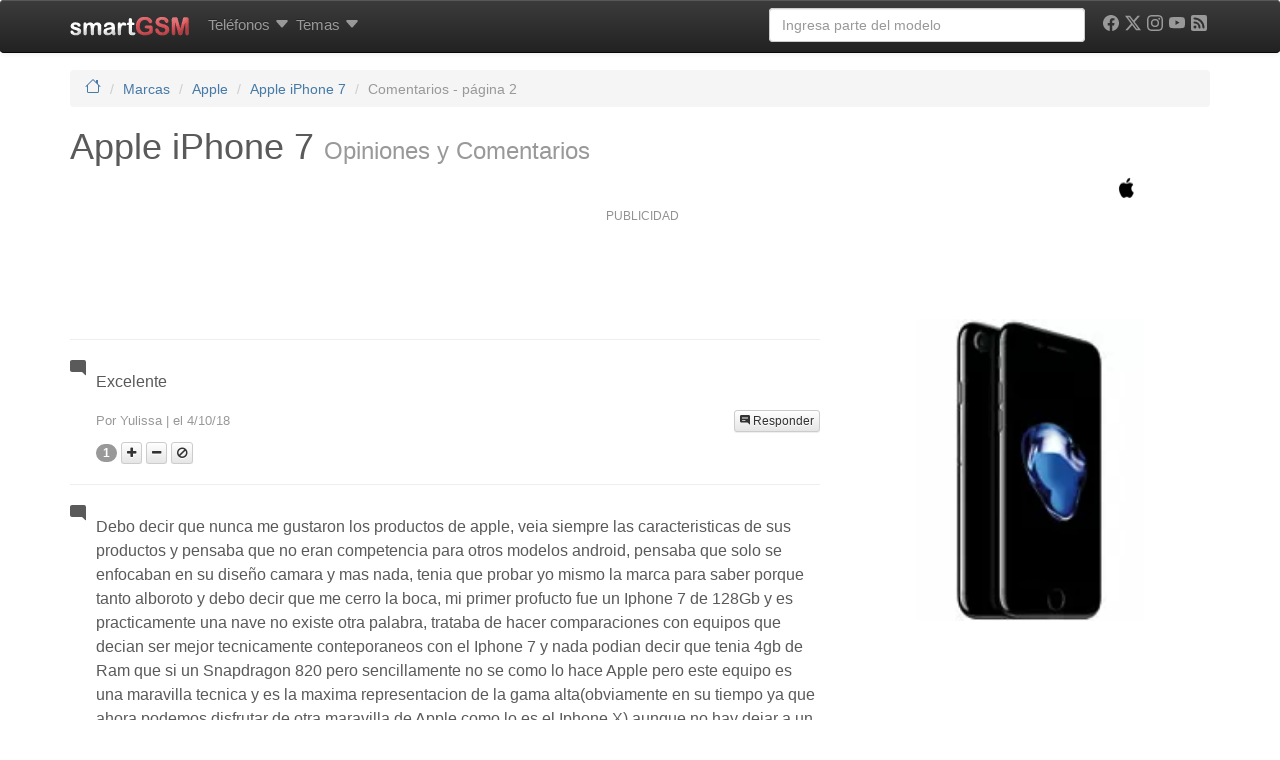

--- FILE ---
content_type: text/html; charset=UTF-8
request_url: https://www.smart-gsm.com/comentarios/apple-iphone-7/page:2
body_size: 27373
content:
<!DOCTYPE html>
<html lang="es">
<head>
    <meta http-equiv="Content-Type" content="text/html; charset=UTF-8">
    <meta http-equiv="X-UA-Compatible" content="IE=edge">
    <meta name="viewport" content="width=device-width, initial-scale=1.0">
    <link rel="dns-prefetch" href="https://cdn.smart-gsm.com">
    <link rel="dns-prefetch" href="https://securepubads.g.doubleclick.net">
    <link rel="dns-prefetch" href="https://pagead2.googlesyndication.com">
    <link rel="dns-prefetch" href="https://googletagmanager.com">
    <link rel="dns-prefetch" href="https://cdn.jsdelivr.net">
    <link rel="dns-prefetch" href="https://cdnjs.cloudflare.com">
    <link rel="preconnect" href="https://cdn.smart-gsm.com" crossorigin>
    <link rel="preconnect" href="https://securepubads.g.doubleclick.net" crossorigin>
    <link rel="preconnect" href="https://pagead2.googlesyndication.com" crossorigin>
    <link rel="preconnect" href="https://googletagmanager.com" crossorigin>
    <link rel="preconnect" href="https://cdn.jsdelivr.net" crossorigin>
    <link rel="preconnect" href="https://cdnjs.cloudflare.com" crossorigin>
    <link rel="preload" href="https://securepubads.g.doubleclick.net/tag/js/gpt.js" as="script">
    <title>Apple iPhone 7: opiniones y comentarios de usuarios | parte 2</title>
    <meta name="description" content="s%: preguntas, opiniones y comentarios de usuarios sobre las características del equipo de Apple iPhone 7. Página 2" />
            <link rel="canonical" href="https://www.smart-gsm.com/comentarios/apple-iphone-7/page:2" />    <link href="/comentarios/apple-iphone-7" rel="prev"/>            <script async src='https://securepubads.g.doubleclick.net/tag/js/gpt.js'></script>
    <script async src="https://pagead2.googlesyndication.com/pagead/js/adsbygoogle.js?client=ca-pub-5758947173435146" crossorigin="anonymous"></script>  
    <!--
    <script defer src="https://cdn.jsdelivr.net/combine/npm/jquery@3.3.1/dist/jquery.min.js,npm/bootstrap@3.3.7/dist/js/bootstrap.min.js"></script>
    -->
    <script src="https://cdn.jsdelivr.net/npm/jquery@3.3.1/dist/jquery.min.js"></script>
    <script defer src="https://cdn.jsdelivr.net/npm/bootstrap@3.3.7/dist/js/bootstrap.min.js"></script>
    <script defer src="https://cdn.jsdelivr.net/npm/lazysizes@5.3.2/lazysizes.min.js"></script>  
    <script async src="https://fundingchoicesmessages.google.com/i/pub-5758947173435146?ers=1" nonce="VEr4GB-kIQx_wduG2kDoXw"></script><script nonce="VEr4GB-kIQx_wduG2kDoXw">(function() {function signalGooglefcPresent() {if (!window.frames['googlefcPresent']) {if (document.body) {const iframe = document.createElement('iframe'); iframe.style = 'width: 0; height: 0; border: none; z-index: -1000; left: -1000px; top: -1000px;'; iframe.style.display = 'none'; iframe.name = 'googlefcPresent'; document.body.appendChild(iframe);} else {setTimeout(signalGooglefcPresent, 0);}}}signalGooglefcPresent();})();</script>
   <style>
 hr,img{border:0}hr{-moz-box-sizing:content-box;box-sizing:content-box;height:0}hr{margin-top:20px;margin-bottom:20px;border-top:1px solid #eee}h1,h4{margin-bottom:10px}h1,h4{font-family:"Helvetica Neue",Helvetica,Arial,sans-serif;font-weight:500;line-height:1.1}@media screen and (max-width:767px){h1{margin-top:5px}h4{margin-top:5px}h1{font-size:20px}h4{font-size:15px}}.col-md-10,.col-md-12,.col-md-2,.col-md-4,.col-md-6,.col-md-8,.col-sm-2,.col-sm-3,.col-xs-12,.col-xs-3,.col-xs-4,.col-xs-6,.col-xs-8{position:relative;min-height:1px;padding-left:15px;padding-right:15px}.visible-md{display:none!important}.footer p{color:#555;font-size:14px}img{border:0}body{margin:0}article,header,nav{display:block}html{font-family:sans-serif;-webkit-text-size-adjust:100%;-ms-text-size-adjust:100%}h1{margin:.67em 0}strong{font-weight:700}body{background-color:#fff}img{vertical-align:middle}svg:not(:root){overflow:hidden}button{text-transform:none}button{-webkit-appearance:button}button::-moz-focus-inner,input::-moz-focus-inner{border:0;padding:0}table{border-collapse:collapse;border-spacing:0}*,:after,:before{-webkit-box-sizing:border-box;-moz-box-sizing:border-box;box-sizing:border-box}html{font-size:62.5%}body{font-family:"Helvetica Neue",Helvetica,Arial,sans-serif;font-size:15px;line-height:1.428571429}button,input{margin:0;font-family:inherit;font-size:inherit;line-height:inherit}button,input{background-image:none}a{color:#467aa7;text-decoration:none}.img-responsive{display:block;max-width:100%;height:auto}table{background-color:transparent}p{line-height:1.5;font-size:16px;margin:10px 0 15px}h1,h2,h4{margin-bottom:10px}.text-muted{color:#999}.text-left{text-align:left}.text-center{text-align:center}h1,h2,h4{font-family:"Helvetica Neue",Helvetica,Arial,sans-serif;font-weight:500;line-height:1.1}@media screen and (max-width:767px){h1,h2{margin-top:5px}h4{margin-top:5px}h1{font-size:20px}h2{font-size:18px}h4{font-size:15px}}@media screen and (min-width:768px){h1,h2{margin-top:20px}h4{margin-top:10px}h1{font-size:36px}h2{font-size:30px}h4{font-size:18px}}ul ul{margin-bottom:0}ol,ul{margin-top:0;margin-bottom:10px}.list-unstyled{padding-left:0;list-style:none}.clearfix:after,.container:after,.nav:after,.navbar-collapse:after,.navbar-header:after,.row:after{clear:both}.container:after,.container:before,.row:after,.row:before{display:table;content:" "}.table{margin-bottom:20px}.container{margin-right:auto;margin-left:auto;padding-left:15px;padding-right:15px}.row{margin-left:-15px;margin-right:-15px}.col-md-10,.col-md-12,.col-md-2,.col-md-4,.col-md-8,.col-sm-2,.col-sm-3,.col-xs-12,.col-xs-3,.col-xs-4,.col-xs-6,.col-xs-8{position:relative;min-height:1px;padding-left:15px;padding-right:15px}.col-xs-3,.col-xs-4,.col-xs-6,.col-xs-8{float:left}.col-xs-3{width:25%}.col-xs-4{width:33.333333333333%}.col-xs-6{width:50%}.col-xs-8{width:66.666666666667%}.col-xs-12{width:100%}@media (min-width:768px){.container{max-width:750px}.col-sm-2,.col-sm-3{float:left}.col-sm-2{width:16.666666666667%}.col-sm-3{width:25%}}@media (min-width:992px){.container{max-width:970px}.col-md-10,.col-md-2,.col-md-4,.col-md-8{float:left}.col-md-2{width:16.666666666667%}.col-md-4{width:33.333333333333%}.col-md-8{width:66.666666666667%}.col-md-10{width:83.333333333333%}.col-md-12{width:100%}}table{max-width:100%}.table{width:100%}.table tbody>tr>td{padding:8px;line-height:1.428571429;vertical-align:top;border-top:1px solid #ddd}.table-striped>tbody>tr:nth-child(odd)>td{background-color:#f9f9f9}.form-control{display:block}.form-control:-moz-placeholder{color:#999}.form-control::-moz-placeholder{color:#999}.form-control:-ms-input-placeholder{color:#999}.form-control::-webkit-input-placeholder{color:#999}.form-control{width:100%;height:34px;padding:6px 12px;font-size:14px;line-height:1.428571429;color:#555;vertical-align:middle;background-color:#fff;border:1px solid #ccc;border-radius:4px;-webkit-box-shadow:inset 0 1px 1px rgba(0,0,0,.075);box-shadow:inset 0 1px 1px rgba(0,0,0,.075)}.nav{margin-bottom:0;padding-left:0;list-style:none}.nav:after,.nav:before{content:" ";display:table}.nav>li,.nav>li>a{display:block;position:relative}.nav>li>a{padding:10px 3px}.navbar-collapse:after,.navbar-collapse:before,.navbar-header:after,.navbar-header:before,.navbar:after,.navbar:before{content:" ";display:table}.navbar{position:relative;z-index:1000;min-height:50px;margin-bottom:20px;border:1px solid transparent}.navbar:after{clear:both}.navbar-collapse{max-height:340px;overflow-x:visible;padding-right:15px;padding-left:15px;border-top:1px solid transparent;box-shadow:inset 0 1px 0 rgba(255,255,255,.1);-webkit-overflow-scrolling:touch}@media (min-width:992px){.navbar{border-radius:4px}.navbar-header{float:left}.navbar-collapse{width:auto;border-top:0;box-shadow:none}.navbar-collapse.collapse{display:block!important;height:auto!important;padding-bottom:0;overflow:visible!important}.navbar-collapse .navbar-nav.navbar-right:last-child{margin-right:-15px}}.container>.navbar-collapse,.container>.navbar-header{margin-right:-15px;margin-left:-15px}.navbar-fixed-top{position:fixed;right:0;left:0;border-width:0 0 1px}.navbar-fixed-top{z-index:1030;top:0}.navbar-brand{float:left;padding:15px;font-size:18px;line-height:20px}@media (min-width:992px){.container>.navbar-collapse,.container>.navbar-header{margin-right:0;margin-left:0}.navbar-fixed-top{border-radius:0}.navbar>.container .navbar-brand{margin-left:-15px}}.navbar-toggle{position:relative;float:right;margin-right:15px;padding:9px 10px;margin-top:8px;margin-bottom:8px;background-color:transparent;border:1px solid transparent;border-radius:4px}.navbar-nav{margin:7.5px -15px;margin-left:5px}.navbar-nav>li>a{padding-top:10px;padding-bottom:10px;line-height:20px}.dropdown{position:relative}@media (min-width:992px){.navbar-toggle{display:none}.navbar-nav{float:left;margin:0}.navbar-nav>li{float:left}.navbar-nav>li>a{padding-top:15px;padding-bottom:15px}.navbar-left{float:left!important}.navbar-right{float:right!important}}.navbar-form{padding:10px 15px;border-top:1px solid transparent;border-bottom:1px solid transparent;-webkit-box-shadow:inset 0 1px 0 rgba(255,255,255,.1),0 1px 0 rgba(255,255,255,.1);box-shadow:inset 0 1px 0 rgba(255,255,255,.1),0 1px 0 rgba(255,255,255,.1);margin:8px -15px}@media (min-width:768px){.navbar-form .form-control{display:inline-block}}.label{font-weight:700;line-height:1;vertical-align:baseline;white-space:nowrap;text-align:center}@media (min-width:992px){.navbar-form{width:auto;border:0;margin-left:0;margin-right:0;padding-top:0;padding-bottom:0;-webkit-box-shadow:none;box-shadow:none}}.navbar-inverse{background-color:#222;border-color:#080808}.navbar-inverse .navbar-brand{color:#999}.navbar-inverse .navbar-nav>li>a{color:#999}.navbar-inverse .navbar-toggle{border-color:#333}.navbar-inverse .navbar-collapse,.navbar-inverse .navbar-form{border-color:#101010}.breadcrumb{padding:8px 15px;margin-bottom:20px;list-style:none;background-color:#f5f5f5;border-radius:4px;font-size:14px}.breadcrumb>li{display:inline-block}.breadcrumb>li+li:before{content:"/\00a0";padding:0 5px;color:#ccc}.breadcrumb>.active{color:#999}.label{display:inline;padding:.2em .6em .3em;font-size:75%;color:#fff;border-radius:.25em}.label-info{background-color:#5bc0de}.well{min-height:20px;padding:19px;margin-bottom:20px;background-color:#f5f5f5;border:1px solid #e3e3e3;border-radius:4px}.dropdown-menu{background-clip:padding-box}.dropdown-menu{position:absolute;top:100%;left:0;z-index:1000;display:none;float:left;min-width:160px;padding:5px 0;margin:2px 0 0;list-style:none;font-size:14px;background-color:#fff;border:1px solid #ccc;border:1px solid rgba(0,0,0,.15);border-radius:4px;-webkit-box-shadow:0 6px 12px rgba(0,0,0,.175);box-shadow:0 6px 12px rgba(0,0,0,.175)}.dropdown-header{padding:3px 20px;line-height:1.428571429}.dropdown-header{display:block;font-size:12px}.dropdown-menu .divider{height:1px;margin:9px 0;overflow:hidden;background-color:#e5e5e5}.dropdown-header{color:#999}.clearfix:after,.clearfix:before{content:" ";display:table}.pull-right{float:right!important}.pull-left{float:left!important}.visible-xs{display:none!important}@media (max-width:767px){.visible-xs{display:block!important}}.visible-lg{display:none!important}@media (min-width:1200px){.container{max-width:1170px}.visible-lg{display:block!important}}.hidden-xs{display:block!important}@media (max-width:767px){.hidden-xs{display:none!important}.hidden-sm.hidden-xs{display:none!important}}.hidden-sm{display:block!important}@media (min-width:768px) and (max-width:991px){.hidden-xs.hidden-sm{display:none!important}.hidden-sm{display:none!important}}.collapse{display:none}body{color:#5a5a5a}.clearfix:after{content:".";display:block;height:0;visibility:hidden}.clearfix{display:block}.navbar,.navbar-inverse,.well{background-repeat:repeat-x}.navbar{background-image:-webkit-gradient(linear,left 0,left 100%,from(#fff),to(#f8f8f8));background-image:-webkit-linear-gradient(top,#fff,0,#f8f8f8,100%);background-image:-moz-linear-gradient(top,#fff 0,#f8f8f8 100%);background-image:linear-gradient(to bottom,#fff 0,#f8f8f8 100%);border-radius:4px;-webkit-box-shadow:inset 0 1px 0 rgba(255,255,255,.15),0 1px 5px rgba(0,0,0,.075);box-shadow:inset 0 1px 0 rgba(255,255,255,.15),0 1px 5px rgba(0,0,0,.075)}.navbar-brand,.navbar-nav>li>a{text-shadow:0 1px 0 rgba(255,255,255,.25)}.navbar-inverse{background-image:-webkit-gradient(linear,left 0,left 100%,from(#3c3c3c),to(#222));background-image:-webkit-linear-gradient(top,#3c3c3c,0,#222,100%);background-image:-moz-linear-gradient(top,#3c3c3c 0,#222 100%);background-image:linear-gradient(to bottom,#3c3c3c 0,#222 100%)}.navbar-inverse .navbar-brand,.navbar-inverse .navbar-nav>li>a{text-shadow:0 -1px 0 rgba(0,0,0,.25)}.navbar-fixed-top{border-radius:0}.well{background-image:-webkit-gradient(linear,left 0,left 100%,from(#e8e8e8),to(#f5f5f5));background-image:-webkit-linear-gradient(top,#e8e8e8,0,#f5f5f5,100%);background-image:-moz-linear-gradient(top,#e8e8e8 0,#f5f5f5 100%);background-image:linear-gradient(to bottom,#e8e8e8 0,#f5f5f5 100%);border-color:#dcdcdc;-webkit-box-shadow:inset 0 1px 3px rgba(0,0,0,.05),0 1px 0 rgba(255,255,255,.1);box-shadow:inset 0 1px 3px rgba(0,0,0,.05),0 1px 0 rgba(255,255,255,.1)}.center-block{display:block;margin-left:auto;margin-right:auto}.navbar-nav>li>.dropdown-menu{margin-top:20px;border-top-left-radius:4px;border-top-right-radius:4px}.mega-dropdown{position:static!important}.mega-dropdown-menu:after,.mega-dropdown-menu:before{content:"";position:absolute}.mega-dropdown-menu{padding:20px 0;width:100%;box-shadow:none;-webkit-box-shadow:none}.mega-dropdown-menu:before{border-bottom:15px solid #fff;border-right:17px solid transparent;border-left:17px solid transparent;top:-15px;left:285px;z-index:10}.mega-dropdown-menu:after{border-bottom:17px solid #ccc;border-right:19px solid transparent;border-left:19px solid transparent;top:-17px;left:283px;z-index:8}.mega-dropdown-menu>li>ul{padding:0;margin:0}.mega-dropdown-menu>li>ul>li>a,.mega-dropdown-menu>li>ul>li>strong>a{display:block;padding:3px 20px;clear:both;line-height:1.428571429;white-space:normal}.mega-dropdown-menu>li>ul>li{list-style:none}.mega-dropdown-menu>li>ul>li>a{font-weight:400;color:#999}.mega-dropdown-menu .dropdown-header{color:#428bca;font-size:18px;font-weight:700}.spacer{height:15px}body{padding-top:70px}.typeahead{background-color:#fff} 
 .card-specs {position: relative;width: 100%;}.card-specs-image {display: block;width: 100%;height: auto;}.card-specs-overlay {position: absolute;top: 0;bottom: 0;left: 0;right: 0;height: 100%;width: 100%;opacity: 0;transition: .5s ease;background-color: grey;border-radius:10px;}.card-specs:hover .card-specs-overlay {opacity: 0.8;}.card-specs-text {color: white;font-size: 13px;position: absolute;top: 50%;left: 40%;-webkit-transform: translate(-50%, -50%);-ms-transform: translate(-50%, -50%);transform: translate(-50%, -50%);}#socialicons,#socialicons .icon,.cc-btn{text-align:center}
 @media (min-width:768px){.row-eq-height{display:-webkit-box;display:-webkit-flex;display:-ms-flexbox;display:flex}}.stickyad{position:-webkit-sticky!important;position:sticky!important;top:60px}.youtube-player{position:relative;padding-bottom:56.23%;height:0;overflow:hidden;max-width:100%;background:#000;margin:5px}.youtube-player iframe{position:absolute;top:0;left:0;width:100%;height:100%;z-index:100;background:0 0}.youtube-player img{display:block;margin:auto;max-width:100%;width:100%;position:absolute;top:0;border:none;height:auto;cursor:pointer;-webkit-transition:.4s all;-moz-transition:.4s all;transition:.4s all}.youtube-player img:hover{-webkit-filter:brightness(75%)}.youtube-player .play{height:72px;width:72px;left:50%;top:50%;margin-left:-36px;margin-top:-36px;position:absolute;background:url(//cdn.smart-gsm.com/img/play.png) no-repeat;cursor:pointer}#socialicons .icon{color:#000;display:inline-block;font-size:24px;margin:0 6px 5px}#socialicons .icon:hover{color:#000}#div-gpt-ad-1358526771628-2{min-width:300px;min-height: 100px;}.adwrapper {margin: 10px auto;display:block;width: auto !important;padding: 0;}.adtext {color: #929292;font-size: 12px;font-weight: 300;line-height: 15px;margin: 2px 0 5px 5px;padding: 0;text-align: center;text-transform: capitalize;letter-spacing: initial;}@media (max-width: 728px) {.adwrapper {margin: 20px auto;border: 1px solid #ddd;background-color: #efefef;padding: 10px 0 !important;}}
</style>
    <link rel="apple-touch-icon" sizes="180x180" href="https://cdn.smart-gsm.com/img/apple-touch-icon.png" />
    <link rel="icon" type="image/png" sizes="32x32" href="https://cdn.smart-gsm.com/img/favicon-32x32.png" />
    <link rel="icon" type="image/png" sizes="16x16" href="https://cdn.smart-gsm.com/img/favicon-16x16.png" />
    <link rel="manifest" href="/manifest.json" />
    <link rel="mask-icon" href="https://cdn.smart-gsm.com/img/safari-pinned-tab.svg" color="#5bbad5" />
    <meta name="theme-color" content="#ffffff" />
    <meta name="apple-mobile-web-app-title" content="SmartGSM" />
    <meta name="author" content="smartGSM" />
    <meta property="fb:pages" content="115759369654" />
    <!-- TradeDoubler site verification 1315418 -->	
    <script>
      var googletag = googletag || {};
      googletag.cmd = googletag.cmd || [];
    </script>
  <script type='text/javascript'>
  var gptAdSlots = [];
	googletag.cmd.push(function() {
	var mapping1 = googletag.sizeMapping().
  addSize([0,0],[]).
	addSize([350,400],[[336,280],[300,250],[250,250],'fluid']).
	addSize([750,200],[[728,90],[468,60],'fluid']).
	addSize([1050,200],[[970,90],[468,60],[728,90],'fluid']).build();
	var mapping120x600 = googletag.sizeMapping().
	addSize([0,0],[]).
	addSize([980,200],[[120,600],[160,600],'fluid']).build();
	var mapping300x600 = googletag.sizeMapping().
	addSize([0,0],[]).
	addSize([980,200],[[300,600],'fluid']).build();
	var mapping336top = googletag.sizeMapping().
	addSize([0,0],[]).
	addSize([750,200],[[336,280],[300,250],[300,600],[160,600],[120,600],[250,250],'fluid']).build();
	var mapping336topMobile = googletag.sizeMapping().
	addSize([0,0],[]).
	addSize([350,400],[[336,280],[300,250],[250,250],[300,600],'fluid']).
	addSize([640,200],[]).build();
	var mappingBeforeSpecs = googletag.sizeMapping().
	addSize([0,0],[]).
	addSize([320,200],[[320,100],[300,600],[300,100],[300,50]],'fluid').
	addSize([320,400],[[300,250]],[320,280],[320,100],[300,600],[300,100],[300,50],'fluid').
	addSize([750,200],[[728,90],[468,60],[320,100],[320,50],[300,100],[300,50],'fluid']).build();
	var mappingBelowSpecs = googletag.sizeMapping().
	addSize([0,0],[]).
	//addSize([320,400],[[300,250],[320,100],[320,50],[300,100],[300,600],[300,50],[300,75],'fluid']).
	addSize([750,200],[[336,280],[300,250],[300,600],[120,600],[160,600],'fluid']).build();
	var mappingLateral = googletag.sizeMapping().
	addSize([320,200],[[300,100],[250,250],[300,250],[320,100],[320,50],[300,600],'fluid']).
	addSize([320,400],[[300,100],[250,250],[300,250],[320,100],[320,50],[300,600],'fluid']).
	addSize([450,200],[[336,280],[250,250],[300,250],[300,100],[320,100],[320,50],[300,600],'fluid']).
	addSize([650,200],[[300,600],[336,280],[300,250],[250,250],[120,600],[160,600],'fluid']).build();
		
      gptAdSlots[1] = googletag.defineSlot('/1016765/smart-gsm_skyscraper', [[970, 90],[728, 90],[468, 60],[300, 250], 'fluid'], 'div-gpt-ad-1358526771628-2').
                 defineSizeMapping(mapping1).
                 addService(googletag.pubads());	
                              
		   
				 
			gptAdSlots[10] = googletag.defineSlot('/1016765/smart-gsm_lateral', [[300, 100], [300, 250], [250, 250], [336, 280], [300, 600], [320, 50], [320, 100], [120, 600], [160, 600], 'fluid'], 'div-gpt-ad-1501515926806-0').
			defineSizeMapping(mappingLateral).
			addService(googletag.pubads());
                        				  gptAdSlots[30] = googletag.defineOutOfPageSlot('/1016765/smartgsm_anchor_bottom', googletag.enums.OutOfPageFormat.BOTTOM_ANCHOR).addService(googletag.pubads());

  //googletag.pubads().disableInitialLoad();	 
  //googletag.pubads().enableSingleRequest();
	googletag.enableServices();
    //googletag.pubads().refresh([gptAdSlots[1],gptAdSlots[10], gptAdSlots[30]]);
    googletag.pubads().enableLazyLoad({
	     fetchMarginPercent: 80,  // Fetch slots within 5 viewports.
	     renderMarginPercent: 30,  // Render slots within 2 viewports.
	     mobileScaling: 2.0  // Double the above values on mobile.
	   });
     	});
	</script>
<!-- Google tag (gtag.js) -->
<script async src="https://www.googletagmanager.com/gtag/js?id=G-NC7F4PMTWS"></script>
<script>
  window.dataLayer = window.dataLayer || [];
  function gtag(){dataLayer.push(arguments);}
  gtag('js', new Date());
  gtag('config', 'G-NC7F4PMTWS');
</script>
	
  </head>
  <body>
  <!-- /1016765/smartgsm_anchor_bottom -->
  <script>
    googletag.cmd.push(function() { googletag.display(gptAdSlots[30]); });
  </script>
     
            <header class="navbar navbar-inverse navbar-fixed-top">
          <div class="container">
            <div class="navbar-header">
              <button type="button" class="navbar-toggle pull-left" data-toggle="collapse" data-target=".navbar-collapse">
                <span><svg xmlns="http://www.w3.org/2000/svg" width="22" height="22" fill="white" class="bi bi-list" viewBox="0 0 16 16">
  <path fill-rule="evenodd" d="M2.5 12a.5.5 0 0 1 .5-.5h10a.5.5 0 0 1 0 1H3a.5.5 0 0 1-.5-.5m0-4a.5.5 0 0 1 .5-.5h10a.5.5 0 0 1 0 1H3a.5.5 0 0 1-.5-.5m0-4a.5.5 0 0 1 .5-.5h10a.5.5 0 0 1 0 1H3a.5.5 0 0 1-.5-.5"/>
</svg></span>
              </button>
	      <a class="navbar-brand pull-right" href="/" title="smartGSM"><img src="https://cdn.smart-gsm.com/img/logosmartgsm.png" width="120" height="19" alt="smartGSM"/></a>
            </div>
	    <nav class="navbar-collapse collapse">
		<ul class="nav navbar-nav">
				<li class="dropdown mega-dropdown">
			       <a href="/moviles" data-toggle="dropdown" class="dropdown-toggle" title="Marcas de teléfonos, tablets y smartphones">Teléfonos <span style="vertical-align:middle"><svg xmlns="http://www.w3.org/2000/svg" width="16" height="16" fill="currentColor" class="bi bi-caret-down-fill" viewBox="0 0 16 16">
  <path d="M7.247 11.14 2.451 5.658C1.885 5.013 2.345 4 3.204 4h9.592a1 1 0 0 1 .753 1.659l-4.796 5.48a1 1 0 0 1-1.506 0z"/>
</svg></span></a>				<ul class="dropdown-menu mega-dropdown-menu row">

					<li class="col-sm-2">
						<ul>
							<li class="dropdown-header">Marcas</li>
							<li><a href="/fabricantes/nokia" title="Teléfonos y tablets Nokia, fichas técnicas y características">Nokia</a> </li>
							<li><a href="/fabricantes/apple" title="Teléfonos y tablets Apple, fichas técnicas y características">Apple</a></li>
							<li><a href="/fabricantes/samsung" title="Teléfonos y tablets Samsung, fichas técnicas y características">Samsung</a></li>
							<li><a href="/fabricantes/honor" title="Teléfonos y tablets Honor, fichas técnicas y características">Honor</a></li>
							<li><a href="/fabricantes/huawei" title="Teléfonos y tablets Huawei, fichas técnicas y características">Huawei</a></li>
							<li><a href="/fabricantes/motorola" title="Teléfonos y tablets Motorola">Motorola</a></li>
							<li><a href="/fabricantes/sony" title="Teléfonos y tablets Sony, fichas técnicas y características">Sony</a></li>
							<li><a href="/fabricantes/htc" title="Teléfonos y tablets HTC, fichas técnicas y características">HTC</a></li>
							<li><a href="/fabricantes/google" title="Teléfonos y tablets Google, fichas técnicas y características">Google</a></li>
							<li><a href="/fabricantes/oneplus" title="Teléfonos y tablets OnePlus, fichas técnicas y características">OnePlus</a></li>

						</ul>
					</li>
					<li class="col-sm-2">
						<ul>

							<li><a href="/fabricantes/alcatel" title="Teléfonos y tablets Alcatel, fichas técnicas y características">Alcatel</a></li>
							<li><a href="/fabricantes/nothing" title="Teléfonos y tablets Nothing, fichas técnicas y características">Nothing</a></li>
							<li><a href="/fabricantes/zte" title="Teléfonos y tablets ZTE, fichas técnicas y características">ZTE</a></li>
							<li><a href="/fabricantes/xiaomi" title="Teléfonos y tablets Xiaomi, fichas técnicas y características">Xiaomi</a></li>
							<li><a href="/fabricantes/blu" title="Teléfonos y tablets Blu, fichas técnicas y características">BLU</a></li>
							<li><a href="/fabricantes/asus" title="Teléfonos y tablets Asus, fichas técnicas y características">Asus</a></li>
							<li><a href="/fabricantes/lenovo" title="Teléfonos y tablets Lenovo, fichas técnicas y características">Lenovo</a></li>
							<li><a href="/fabricantes/acer" title="Teléfonos y tablets Acer, fichas técnicas y características">Acer</a></li>
							<li><a href="/fabricantes/oppo" title="Teléfonos y tablets OPPO, fichas técnicas y características">OPPO</a></li>
							<li><a href="/fabricantes/tcl" title="Teléfonos y tablets TCL, fichas técnicas y características">TCL</a></li>
							<li><strong><a href="/moviles/" title="Ver todas las marcas de teléfonos">Ver todos</a></strong></li>
						</ul>
					</li>
					<li class="col-sm-2">
						<ul>
							<li class="dropdown-header">Herramientas</li>
							<li><a href="/search" title="Búsqueda avanzada de teléfonos">Búsqueda avanzada</a></li>
							<li><a href="/moviles/compara" title="Comparar móviles">Comparar móviles</a></li>
							<li><a href="/versus" title="Versus: Enfrentamos teléfonos con votos de usuarios">Versus: Teléfonos enfrentados</a></li>
							<li class="divider hidden-xs"></li>
							<li class="dropdown-header">Acceso rápido</li>
							<li><a href="/rumor" title="Teléfonos rumoreados">Rumoreados</a></li>
							<li><a href="/android" title="Todos los teléfonos Android">Teléfonos Android</a></li>
							<li><a href="/tablets" title="Todas las tablets">Tablets</a></li>
							<li><a href="/smartwatch" title="Todos los smartwatches">Wearables</a></li>


						</ul>
					</li>
					<li class="col-sm-3">
						<ul>
							<!--
							<li class="dropdown-header">Operadores</li>
							<li><a href="/operadoras" title="Operadores de Telefonia celular">Ver todos los operadores</a></li>
                                                        <li class="divider hidden-xs"></li>
							-->
							<li class="dropdown-header">Personalización</li>
							<li><a href="/blog/ayuda/" title="Ayudas para personalizar y configurar tu celular">Ayudas</a></li>
                                                        <li><a href="/blog/fondos-para-celulares/" title="Wallpapers para celulares">Wallpapers</a></li>
							<li class="divider hidden-xs"></li>
							<!--
							<li class="dropdown-header">Toma de Contacto</li>
							<li><a href="/analisis/samsung-galaxy-a50_detalles-precio-alternativas" title="Samsung Galaxy A50, análisis">Samsung Galaxy A50</a></li>
							<li><a href="/analisis/motorola-moto-g7_detalles-precio-alternativas" title="Motorola Moto G7, análisis">Motorola Moto G7</a></li>
							<li><a href="/analisis/samsung-galaxy-a20_detalles-precio-alternativas" title="Samsung Galaxy A20, análisis">Samsung Galaxy A20</a></li>
							-->
							
						</ul>
					</li>
				</ul>

			</li>

                       








		<li class="dropdown mega-dropdown">
			<a href="/blog/noticias/" data-toggle="dropdown" class="dropdown-toggle" title="Noticias de teléfonos, tablets y smartphones">Temas <span style="vertical-align:middle"><svg xmlns="http://www.w3.org/2000/svg" width="16" height="16" fill="currentColor" class="bi bi-caret-down-fill" viewBox="0 0 16 16">
  <path d="M7.247 11.14 2.451 5.658C1.885 5.013 2.345 4 3.204 4h9.592a1 1 0 0 1 .753 1.659l-4.796 5.48a1 1 0 0 1-1.506 0z"/>
</svg></span></a>				<ul class="dropdown-menu mega-dropdown-menu row">

					<li class="col-sm-2">
						<ul>
							<li class="dropdown-header">Noticias</li>
							<li><a href="/blog/noticias/iphone/" title="Noticias del iPhone">iPhone</a></li>
							<li><a href="/blog/noticias/android/" title="Noticias de Android">Android</a></li>
							<li><a href="/blog/noticias/samsung/" title="Noticias de Samsung">Samsung</a></li>
							<li><a href="/blog/noticias/huawei/" title="Noticias de Huawei">Huawei</a></li>
							<li><a href="/blog/noticias/google/" title="Noticias de Google">Google</a></li>
							<li><a href="/blog/noticias/motorola/" title="Noticias de Motorola">Motorola</a></li>

						</ul>
					</li>
					<li class="col-sm-2">
						<ul>
						<li> </li>
						<li><a href="/blog/noticias/oneplus/" title="Noticias de Google">OnePlus</a></li>
						<li><a href="/blog/noticias/google/" title="Noticias de Sony">Sony</a></li>
						<li><a href="/blog/noticias/tecnologia/" title="Noticias de Tecnología">Tecnología</a></li>
						<li><a href="/blog/noticias/tablets/" title="Noticias de Tablets">Tablets</a></li>						
						<li><a href="/blog/noticias/wearables/" title="Noticias de Wearables">Wearables</a></li>
						<li><a href="/blog/noticias/editoriales/" title="Editoriales">Editoriales</a></li>
						<li><a href="/blog/noticias/" title="Noticias de teléfonos">Todos los temas</a></li>			
						</ul>
					</li>
					<li class="col-sm-2">
						<ul>
							<li class="dropdown-header">Temas Populares</li>
							<li><a href="/blog/tags/smartphones/" title="Noticias de smartphones">Smartphones</a></li>
							<li><a href="/blog/tags/lanzamientos/" title="Lanzamientos y presentaciones">Lanzamientos</a></li>
							<li><a href="/blog/tags/rumores/" title="Rumores sobre próximos lanzamientos">Rumores</a></li>
							<li><a href="/blog/tags/filtrados/" title="Filtraciones de características">Filtrados</a></li>
							<li><a href="/blog/tags/android/" title="Android, todo lo que hay que saber">Todo Android</a></li>						
							<li><a href="/blog/tags/whatsapp/" title="WhatsApp, todo lo que hay que saber">WhatsApp</a></li>						
						</ul>
					</li>
					<li class="col-sm-3">
						<ul>
						</ul>
					</li>
				</ul>

			</li>

			          </ul>


		<ul class="nav navbar-nav navbar-right">
		<form class="navbar-form navbar-left" role="search">
		<div id="remote">	
		<input type="text" class="form-control typeahead" size="35" placeholder="Ingresa parte del modelo">
			</div>
		</form>		

		    <li class="hidden-xs hidden-sm"></li>
		    <li class="visible-lg"><a href="https://www.facebook.com/smartGSM" rel="nofollow noopener" target="_blank" title="smartGSM en Facebook"><svg xmlns="http://www.w3.org/2000/svg" width="16" height="16" fill="currentColor" class="bi bi-facebook" viewBox="0 0 16 16">
  <path d="M16 8.049c0-4.446-3.582-8.05-8-8.05C3.58 0-.002 3.603-.002 8.05c0 4.017 2.926 7.347 6.75 7.951v-5.625h-2.03V8.05H6.75V6.275c0-2.017 1.195-3.131 3.022-3.131.876 0 1.791.157 1.791.157v1.98h-1.009c-.993 0-1.303.621-1.303 1.258v1.51h2.218l-.354 2.326H9.25V16c3.824-.604 6.75-3.934 6.75-7.951z"/>
</svg></a></li>
		    <li class="visible-lg"><a href="https://x.com/smartGSM" rel="nofollow noopener" target="_blank" title="smartGSM en X"><svg xmlns="http://www.w3.org/2000/svg" width="16" height="16" fill="currentColor" class="bi bi-twitter-x" viewBox="0 0 16 16">
  <path d="M12.6.75h2.454l-5.36 6.142L16 15.25h-4.937l-3.867-5.07-4.425 5.07H.316l5.733-6.57L0 .75h5.063l3.495 4.633L12.601.75Zm-.86 13.028h1.36L4.323 2.145H2.865l8.875 11.633Z"/>
</svg></a></li>
		    <li class="visible-lg"><a href="https://www.instagram.com/smartgsmcom" rel="nofollow noopener" target="_blank" title="smartGSM en Instagram"><svg xmlns="http://www.w3.org/2000/svg" width="16" height="16" fill="currentColor" class="bi bi-instagram" viewBox="0 0 16 16">
  <path d="M8 0C5.829 0 5.556.01 4.703.048 3.85.088 3.269.222 2.76.42a3.917 3.917 0 0 0-1.417.923A3.927 3.927 0 0 0 .42 2.76C.222 3.268.087 3.85.048 4.7.01 5.555 0 5.827 0 8.001c0 2.172.01 2.444.048 3.297.04.852.174 1.433.372 1.942.205.526.478.972.923 1.417.444.445.89.719 1.416.923.51.198 1.09.333 1.942.372C5.555 15.99 5.827 16 8 16s2.444-.01 3.298-.048c.851-.04 1.434-.174 1.943-.372a3.916 3.916 0 0 0 1.416-.923c.445-.445.718-.891.923-1.417.197-.509.332-1.09.372-1.942C15.99 10.445 16 10.173 16 8s-.01-2.445-.048-3.299c-.04-.851-.175-1.433-.372-1.941a3.926 3.926 0 0 0-.923-1.417A3.911 3.911 0 0 0 13.24.42c-.51-.198-1.092-.333-1.943-.372C10.443.01 10.172 0 7.998 0h.003zm-.717 1.442h.718c2.136 0 2.389.007 3.232.046.78.035 1.204.166 1.486.275.373.145.64.319.92.599.28.28.453.546.598.92.11.281.24.705.275 1.485.039.843.047 1.096.047 3.231s-.008 2.389-.047 3.232c-.035.78-.166 1.203-.275 1.485a2.47 2.47 0 0 1-.599.919c-.28.28-.546.453-.92.598-.28.11-.704.24-1.485.276-.843.038-1.096.047-3.232.047s-2.39-.009-3.233-.047c-.78-.036-1.203-.166-1.485-.276a2.478 2.478 0 0 1-.92-.598 2.48 2.48 0 0 1-.6-.92c-.109-.281-.24-.705-.275-1.485-.038-.843-.046-1.096-.046-3.233 0-2.136.008-2.388.046-3.231.036-.78.166-1.204.276-1.486.145-.373.319-.64.599-.92.28-.28.546-.453.92-.598.282-.11.705-.24 1.485-.276.738-.034 1.024-.044 2.515-.045v.002zm4.988 1.328a.96.96 0 1 0 0 1.92.96.96 0 0 0 0-1.92zm-4.27 1.122a4.109 4.109 0 1 0 0 8.217 4.109 4.109 0 0 0 0-8.217zm0 1.441a2.667 2.667 0 1 1 0 5.334 2.667 2.667 0 0 1 0-5.334z"/>
</svg></a></li>
		    <li class="visible-lg"><a href="https://www.youtube.com/smartgsmok?sub_confirmation=1" rel="nofollow noopener" target="_blank" title="smartGSM en YouTube"><svg xmlns="http://www.w3.org/2000/svg" width="16" height="16" fill="currentColor" class="bi bi-youtube" viewBox="0 0 16 16">
  <path d="M8.051 1.999h.089c.822.003 4.987.033 6.11.335a2.01 2.01 0 0 1 1.415 1.42c.101.38.172.883.22 1.402l.01.104.022.26.008.104c.065.914.073 1.77.074 1.957v.075c-.001.194-.01 1.108-.082 2.06l-.008.105-.009.104c-.05.572-.124 1.14-.235 1.558a2.007 2.007 0 0 1-1.415 1.42c-1.16.312-5.569.334-6.18.335h-.142c-.309 0-1.587-.006-2.927-.052l-.17-.006-.087-.004-.171-.007-.171-.007c-1.11-.049-2.167-.128-2.654-.26a2.007 2.007 0 0 1-1.415-1.419c-.111-.417-.185-.986-.235-1.558L.09 9.82l-.008-.104A31.4 31.4 0 0 1 0 7.68v-.123c.002-.215.01-.958.064-1.778l.007-.103.003-.052.008-.104.022-.26.01-.104c.048-.519.119-1.023.22-1.402a2.007 2.007 0 0 1 1.415-1.42c.487-.13 1.544-.21 2.654-.26l.17-.007.172-.006.086-.003.171-.007A99.788 99.788 0 0 1 7.858 2h.193zM6.4 5.209v4.818l4.157-2.408L6.4 5.209z"/>
</svg></a></li>
		    <li class="visible-lg"><a href="https://www.smart-gsm.com/blog/feed/" rel="nofollow noopener" target="_blank" title="RSS de smartGSM"><svg xmlns="http://www.w3.org/2000/svg" width="16" height="16" fill="currentColor" class="bi bi-rss-fill" viewBox="0 0 16 16">
  <path d="M2 0a2 2 0 0 0-2 2v12a2 2 0 0 0 2 2h12a2 2 0 0 0 2-2V2a2 2 0 0 0-2-2H2zm1.5 2.5c5.523 0 10 4.477 10 10a1 1 0 1 1-2 0 8 8 0 0 0-8-8 1 1 0 0 1 0-2zm0 4a6 6 0 0 1 6 6 1 1 0 1 1-2 0 4 4 0 0 0-4-4 1 1 0 0 1 0-2zm.5 7a1.5 1.5 0 1 1 0-3 1.5 1.5 0 0 1 0 3z"/>
</svg></a></li>
		</ul>

            </nav>
          </div>
        </header>
		  <div class="container">
            <div class="clear"></div>
            
                        
            <div class="clear"></div>
            
<ol class="breadcrumb">
<li><a href="/" title="Inicio"><svg xmlns="http://www.w3.org/2000/svg" width="16" height="16" fill="currentColor" class="bi bi-house" viewBox="0 0 16 16">
  <path d="M8.707 1.5a1 1 0 0 0-1.414 0L.646 8.146a.5.5 0 0 0 .708.708L2 8.207V13.5A1.5 1.5 0 0 0 3.5 15h9a1.5 1.5 0 0 0 1.5-1.5V8.207l.646.647a.5.5 0 0 0 .708-.708L13 5.793V2.5a.5.5 0 0 0-.5-.5h-1a.5.5 0 0 0-.5.5v1.293L8.707 1.5ZM13 7.207V13.5a.5.5 0 0 1-.5.5h-9a.5.5 0 0 1-.5-.5V7.207l5-5 5 5Z"/>
</svg></a></li>
			<li><a href="/moviles" title="Fabricantes de teléfonos y smartphones">Marcas</a></li>
			
		<li><a href="/fabricantes/apple" title="Apple">Apple</a></li>
			
		<li><a href="/moviles/apple-iphone-7" title="Apple iPhone 7">Apple iPhone 7</a></li>
          
	 <li class="active">Comentarios		
	 - página 2      
	
		</li>  
</ol>

            
<h1>Apple iPhone 7 <small>Opiniones y Comentarios</small></h1> 
<div class="row">
    <div class="col-md-10">    
    </div>
	    <div class="col-md-2 pull-right hidden-xs">
	    <a href="/fabricantes/apple" title="Teléfonos celulares Apple"><img src="[data-uri]" data-src="//cdn.smart-gsm.com/img/picture/logos/lg_apple.gif" alt="Apple" width="92" height="22" class=" lazyload"/></a>	    </div>	    
</div>
<!--
	  <p>
	    Estás viendo	    la página número 2 de	    todos los comentarios y opiniones del <strong><a href="/moviles/apple-iphone-7" title="Apple iPhone 7">Apple iPhone 7</a></strong> en la categoría de <strong>teléfonos celulares, smartphones y tablets <a href="/fabricantes/apple" title="Apple">Apple</a></strong>	  </p>
			-->
	<div class="clear"></div>  		
	  <!-- smart-gsm_skyscraper -->
<div id='div-gpt-ad-1358526771628-2' class="text-center adwrapper">
    <script type='text/javascript'>
		googletag.cmd.push(function() { googletag.display('div-gpt-ad-1358526771628-2'); });
    </script>
<div class="adtext">PUBLICIDAD</div>
</div> 
	<div class="clear"></div>  

<div class="row row-eq-height">
    <div class="col-md-8">

				
<!--- -->
	
	 	
<hr class="clearfix" />
<ul class="media-list">
  <li class="media">
    <div class="media-left">
	<div class="media-object"> 
	<svg xmlns="http://www.w3.org/2000/svg" width="16" height="16" fill="currentColor" class="bi bi-chat-right-fill" viewBox="0 0 16 16">
  <path d="M14 0a2 2 0 0 1 2 2v12.793a.5.5 0 0 1-.854.353l-2.853-2.853a1 1 0 0 0-.707-.293H2a2 2 0 0 1-2-2V2a2 2 0 0 1 2-2h12z"/>
</svg>
</div>

    </div>
    <div class="media-body">	
	<div class="media-heading">
	</div>
	<p>Excelente    </p>
	<span class="text-muted pull-left"><small>Por Yulissa | el 4/10/18</small></span>
	<a id="comment-313917"></a>
	<span class="comments-reply pull-right"> <a href="#addcomment" rel="nofollow" class="btn btn-default btn-xs" onClick='return addComment.moveForm("comment-313917", "313917", "addcomment", "4765")'  ><svg xmlns="http://www.w3.org/2000/svg" width="10" height="10" fill="currentColor" class="bi bi-chat-right-text-fill" viewBox="0 0 16 16">
  <path d="M16 2a2 2 0 0 0-2-2H2a2 2 0 0 0-2 2v8a2 2 0 0 0 2 2h9.586a1 1 0 0 1 .707.293l2.853 2.853a.5.5 0 0 0 .854-.353V2zM3.5 3h9a.5.5 0 0 1 0 1h-9a.5.5 0 0 1 0-1zm0 2.5h9a.5.5 0 0 1 0 1h-9a.5.5 0 0 1 0-1zm0 2.5h5a.5.5 0 0 1 0 1h-5a.5.5 0 0 1 0-1z"/>
</svg> Responder</a></span></p>
    <div class="clearfix"></div>
	<p> <small> <span class="comments-voted pull-left hidden-xs"><span id="votos-313917"><span class="badge">1</span>
				  <a href="#" onClick="return cmtup(link1183654474,313917)" id="link1183654474" class="button btn btn-default btn-xs" title="Ayuda mucho!"><i class="fa fa-plus"></i></a>				  <a href="#" onClick="return cmtdown(link514611774,313917)" id="link514611774" class="button btn btn-default btn-xs" title="No ayuda en nada..."><i class="fa fa-minus"></i></a>				  <a href="#" onClick="return cmtreport(link1908567094,313917)" id="link1908567094" class="button btn btn-default btn-xs" title="Mm...mejor aviso a smartGSM"><i class="fa fa-ban"></i></a>				
				    </span>
		      </span>
</small>
</p>
<div class="clearfix"></div>
	





</div>
  </li>
</ul>
	
	 	
<hr class="clearfix" />
<ul class="media-list">
  <li class="media">
    <div class="media-left">
	<div class="media-object"> 
	<svg xmlns="http://www.w3.org/2000/svg" width="16" height="16" fill="currentColor" class="bi bi-chat-right-fill" viewBox="0 0 16 16">
  <path d="M14 0a2 2 0 0 1 2 2v12.793a.5.5 0 0 1-.854.353l-2.853-2.853a1 1 0 0 0-.707-.293H2a2 2 0 0 1-2-2V2a2 2 0 0 1 2-2h12z"/>
</svg>
</div>

    </div>
    <div class="media-body">	
	<div class="media-heading">
	</div>
	<p>Debo decir que nunca me gustaron los productos de apple, veia siempre las caracteristicas de sus productos y pensaba que no eran competencia para otros modelos android, pensaba que solo se enfocaban en su dise&ntilde;o camara y mas nada, tenia que probar yo mismo la marca para saber porque tanto alboroto y debo decir que me cerro la boca, mi primer profucto fue un Iphone 7 de 128Gb y es practicamente una nave no existe otra palabra, trataba de hacer comparaciones con equipos que decian ser mejor tecnicamente conteporaneos con el Iphone 7 y nada podian decir que tenia 4gb de Ram que si un Snapdragon 820 pero sencillamente no se como lo hace Apple pero este equipo es una maravilla tecnica y es la maxima representacion de la gama alta(obviamente en su tiempo ya que ahora podemos disfrutar de otra maravilla de Apple como lo es el Iphone X) aunque no hay dejar a un lado que un punto menos que tiene Apple frente a Los Android es su accesibilidad con aplicaciones sin firmas la descarga de musica y ese tipo de cosas &ldquo;piratas&rdquo; pero de igual manera con una buen uso del internet y una Spotify la mayoria de las limitantes estan resueltas.    </p>
	<span class="text-muted pull-left"><small>Por Andres Zabala | el 27/2/18</small></span>
	<a id="comment-308116"></a>
	<span class="comments-reply pull-right"> <a href="#addcomment" rel="nofollow" class="btn btn-default btn-xs" onClick='return addComment.moveForm("comment-308116", "308116", "addcomment", "4765")'  ><svg xmlns="http://www.w3.org/2000/svg" width="10" height="10" fill="currentColor" class="bi bi-chat-right-text-fill" viewBox="0 0 16 16">
  <path d="M16 2a2 2 0 0 0-2-2H2a2 2 0 0 0-2 2v8a2 2 0 0 0 2 2h9.586a1 1 0 0 1 .707.293l2.853 2.853a.5.5 0 0 0 .854-.353V2zM3.5 3h9a.5.5 0 0 1 0 1h-9a.5.5 0 0 1 0-1zm0 2.5h9a.5.5 0 0 1 0 1h-9a.5.5 0 0 1 0-1zm0 2.5h5a.5.5 0 0 1 0 1h-5a.5.5 0 0 1 0-1z"/>
</svg> Responder</a></span></p>
    <div class="clearfix"></div>
	<p> <small> <span class="comments-voted pull-left hidden-xs"><span id="votos-308116"><span class="badge">2</span>
				  <a href="#" onClick="return cmtup(link504630818,308116)" id="link504630818" class="button btn btn-default btn-xs" title="Ayuda mucho!"><i class="fa fa-plus"></i></a>				  <a href="#" onClick="return cmtdown(link237108894,308116)" id="link237108894" class="button btn btn-default btn-xs" title="No ayuda en nada..."><i class="fa fa-minus"></i></a>				  <a href="#" onClick="return cmtreport(link975472787,308116)" id="link975472787" class="button btn btn-default btn-xs" title="Mm...mejor aviso a smartGSM"><i class="fa fa-ban"></i></a>				
				    </span>
		      </span>
</small>
</p>
<div class="clearfix"></div>
		   

<div class="media well well-sm">
                <div class="media-left">
				<svg xmlns="http://www.w3.org/2000/svg" width="16" height="16" fill="currentColor" class="bi bi-reply-fill" viewBox="0 0 16 16">
				<path d="M5.921 11.9 1.353 8.62a.719.719 0 0 1 0-1.238L5.921 4.1A.716.716 0 0 1 7 4.719V6c1.5 0 6 0 7 8-2.5-4.5-7-4-7-4v1.281c0 .56-.606.898-1.079.62z"/>
				</svg>
            </div>
            <div class="media-body">
				  <p>realmente estos iphones son basura devido ah tanta mierdas que hacen para privar las cosas ni siquiera puedes desgargar app con mas de 150 megas por red movil , no puedes descargar musica no puedes enviar app musicas videos ect por blutooth , no puedes agragarle mas memoria es claro tienes que que pagar mas caro si quieres mas memoria por que para esso lanzaron iphones de diferentes tipos de memoria interna , i otra cosa la bateria no aguanta nada al maximo te dura um dia la bateria , ah parte que realmente solo su dise&ntilde;o es bonito esso no da para discutir per&oacute; realmente yo prefiero 1 millon de vezes un celular que tenga android por que estas livre para escuchar desgargar archivos no necesitas pagar por app musica i essas cosas no tendras problema en enviar archivos no te terminara la bateria cuando necessites usar t&uacute; cell por um largo periodo esso claro ya depende del modelo de celular que compres otra cosa si no es mui resistente i si lo rompes te sale una fortuna para que el tecnico te lo componga por que iphone es mui caro i no vale la pena recomiendo android para las personas que quieran realmente disfrutar de um buen telefono sim privarse de muchas cosas assi como  ya dije no vale la pena iphone 				</p>
	<div class="clearfix"></div>		    
	<p><span class="text-muted pull-left"><small>Por maf | el 6/6/18</small></span>
   
	<span class="comments-voted pull-right hidden-xs">
			    <span id="votos-310864">
			    <span class="badge">1</span>
				      <a href="#" onClick="return cmtup(link907201080,310864)" id="link907201080" class="btn btn-default btn-xs" title="Ayuda mucho!"><i class="fa fa-plus"></i></a>				      <a href="#" onClick="return cmtdown(link538775102,310864)" id="link538775102" class="btn btn-default btn-xs" title="No ayuda en nada..."><i class="fa fa-minus"></i></a>				      <a href="#" onClick="return cmtreport(link1185764832,310864)" id="link1185764832" class="btn btn-default btn-xs" title="Mm...mejor aviso a smartGSM"><i class="fa fa-ban"></i></a>				
			    </span>
			</span>
	</p>
	<div class="clearfix"></div>
		</div>
</div>

	
	   

<div class="media well well-sm">
                <div class="media-left">
				<svg xmlns="http://www.w3.org/2000/svg" width="16" height="16" fill="currentColor" class="bi bi-reply-fill" viewBox="0 0 16 16">
				<path d="M5.921 11.9 1.353 8.62a.719.719 0 0 1 0-1.238L5.921 4.1A.716.716 0 0 1 7 4.719V6c1.5 0 6 0 7 8-2.5-4.5-7-4-7-4v1.281c0 .56-.606.898-1.079.62z"/>
				</svg>
            </div>
            <div class="media-body">
				  <p>Vo sos loco iphone siempre va hacer el rey				</p>
	<div class="clearfix"></div>		    
	<p><span class="text-muted pull-left"><small>Por Carlos | el 12/4/19</small></span>
   
	<span class="comments-voted pull-right hidden-xs">
			    <span id="votos-317091">
			    <span class="badge">2</span>
				      <a href="#" onClick="return cmtup(link783615620,317091)" id="link783615620" class="btn btn-default btn-xs" title="Ayuda mucho!"><i class="fa fa-plus"></i></a>				      <a href="#" onClick="return cmtdown(link1566880930,317091)" id="link1566880930" class="btn btn-default btn-xs" title="No ayuda en nada..."><i class="fa fa-minus"></i></a>				      <a href="#" onClick="return cmtreport(link1183735267,317091)" id="link1183735267" class="btn btn-default btn-xs" title="Mm...mejor aviso a smartGSM"><i class="fa fa-ban"></i></a>				
			    </span>
			</span>
	</p>
	<div class="clearfix"></div>
		</div>
</div>

	
	   

<div class="media well well-sm">
                <div class="media-left">
				<svg xmlns="http://www.w3.org/2000/svg" width="16" height="16" fill="currentColor" class="bi bi-reply-fill" viewBox="0 0 16 16">
				<path d="M5.921 11.9 1.353 8.62a.719.719 0 0 1 0-1.238L5.921 4.1A.716.716 0 0 1 7 4.719V6c1.5 0 6 0 7 8-2.5-4.5-7-4-7-4v1.281c0 .56-.606.898-1.079.62z"/>
				</svg>
            </div>
            <div class="media-body">
				  <p>Tu comentario es bellisimo
				</p>
	<div class="clearfix"></div>		    
	<p><span class="text-muted pull-left"><small>Por Zzzz | el 13/3/20</small></span>
   
	<span class="comments-voted pull-right hidden-xs">
			    <span id="votos-322791">
			    <span class="badge">1</span>
				      <a href="#" onClick="return cmtup(link1726309167,322791)" id="link1726309167" class="btn btn-default btn-xs" title="Ayuda mucho!"><i class="fa fa-plus"></i></a>				      <a href="#" onClick="return cmtdown(link442330920,322791)" id="link442330920" class="btn btn-default btn-xs" title="No ayuda en nada..."><i class="fa fa-minus"></i></a>				      <a href="#" onClick="return cmtreport(link229841946,322791)" id="link229841946" class="btn btn-default btn-xs" title="Mm...mejor aviso a smartGSM"><i class="fa fa-ban"></i></a>				
			    </span>
			</span>
	</p>
	<div class="clearfix"></div>
		</div>
</div>

	
		





</div>
  </li>
</ul>
	
	 	
<hr class="clearfix" />
<ul class="media-list">
  <li class="media">
    <div class="media-left">
	<div class="media-object"> 
	<svg xmlns="http://www.w3.org/2000/svg" width="16" height="16" fill="currentColor" class="bi bi-chat-right-fill" viewBox="0 0 16 16">
  <path d="M14 0a2 2 0 0 1 2 2v12.793a.5.5 0 0 1-.854.353l-2.853-2.853a1 1 0 0 0-.707-.293H2a2 2 0 0 1-2-2V2a2 2 0 0 1 2-2h12z"/>
</svg>
</div>

    </div>
    <div class="media-body">	
	<div class="media-heading">
	</div>
	<p>Tengo un iPhone 7 de 128GB Negro mate y estoy encantado con el, me encanta el color y que decir de la fluidez del sistema iOS 11    </p>
	<span class="text-muted pull-left"><small>Por NeXu5 | el 24/12/17</small></span>
	<a id="comment-306626"></a>
	<span class="comments-reply pull-right"> <a href="#addcomment" rel="nofollow" class="btn btn-default btn-xs" onClick='return addComment.moveForm("comment-306626", "306626", "addcomment", "4765")'  ><svg xmlns="http://www.w3.org/2000/svg" width="10" height="10" fill="currentColor" class="bi bi-chat-right-text-fill" viewBox="0 0 16 16">
  <path d="M16 2a2 2 0 0 0-2-2H2a2 2 0 0 0-2 2v8a2 2 0 0 0 2 2h9.586a1 1 0 0 1 .707.293l2.853 2.853a.5.5 0 0 0 .854-.353V2zM3.5 3h9a.5.5 0 0 1 0 1h-9a.5.5 0 0 1 0-1zm0 2.5h9a.5.5 0 0 1 0 1h-9a.5.5 0 0 1 0-1zm0 2.5h5a.5.5 0 0 1 0 1h-5a.5.5 0 0 1 0-1z"/>
</svg> Responder</a></span></p>
    <div class="clearfix"></div>
	<p> <small> <span class="comments-voted pull-left hidden-xs"><span id="votos-306626"><span class="badge">1</span>
				  <a href="#" onClick="return cmtup(link213320415,306626)" id="link213320415" class="button btn btn-default btn-xs" title="Ayuda mucho!"><i class="fa fa-plus"></i></a>				  <a href="#" onClick="return cmtdown(link1373949629,306626)" id="link1373949629" class="button btn btn-default btn-xs" title="No ayuda en nada..."><i class="fa fa-minus"></i></a>				  <a href="#" onClick="return cmtreport(link1625755378,306626)" id="link1625755378" class="button btn btn-default btn-xs" title="Mm...mejor aviso a smartGSM"><i class="fa fa-ban"></i></a>				
				    </span>
		      </span>
</small>
</p>
<div class="clearfix"></div>
	





</div>
  </li>
</ul>
	
	 	
<hr class="clearfix" />
<ul class="media-list">
  <li class="media">
    <div class="media-left">
	<div class="media-object"> 
	<svg xmlns="http://www.w3.org/2000/svg" width="16" height="16" fill="currentColor" class="bi bi-chat-right-fill" viewBox="0 0 16 16">
  <path d="M14 0a2 2 0 0 1 2 2v12.793a.5.5 0 0 1-.854.353l-2.853-2.853a1 1 0 0 0-.707-.293H2a2 2 0 0 1-2-2V2a2 2 0 0 1 2-2h12z"/>
</svg>
</div>

    </div>
    <div class="media-body">	
	<div class="media-heading">
	</div>
	<p>Tengo el iphone 7 de 128gb y estoy encantado lo compré hace unos días y su rendimiento es magnífico va súper rápido sin trabas la cámara es buenísima y con la ultima actualización del iOS 11 todo va súper bien la verdad pienso que es el modelo adecuado y a pesar del tamaño de su pantalla al siguiente día me acostumbré lo único que si no es de mi agrado es la batería ya que dura muy poco aunq con el ahorro de batería se extiende un poco pero no lo suficiente por lo demás todo bien    </p>
	<span class="text-muted pull-left"><small>Por Luis Moreno | el 20/11/17</small></span>
	<a id="comment-305682"></a>
	<span class="comments-reply pull-right"> <a href="#addcomment" rel="nofollow" class="btn btn-default btn-xs" onClick='return addComment.moveForm("comment-305682", "305682", "addcomment", "4765")'  ><svg xmlns="http://www.w3.org/2000/svg" width="10" height="10" fill="currentColor" class="bi bi-chat-right-text-fill" viewBox="0 0 16 16">
  <path d="M16 2a2 2 0 0 0-2-2H2a2 2 0 0 0-2 2v8a2 2 0 0 0 2 2h9.586a1 1 0 0 1 .707.293l2.853 2.853a.5.5 0 0 0 .854-.353V2zM3.5 3h9a.5.5 0 0 1 0 1h-9a.5.5 0 0 1 0-1zm0 2.5h9a.5.5 0 0 1 0 1h-9a.5.5 0 0 1 0-1zm0 2.5h5a.5.5 0 0 1 0 1h-5a.5.5 0 0 1 0-1z"/>
</svg> Responder</a></span></p>
    <div class="clearfix"></div>
	<p> <small> <span class="comments-voted pull-left hidden-xs"><span id="votos-305682"><span class="badge">2</span>
				  <a href="#" onClick="return cmtup(link1454519157,305682)" id="link1454519157" class="button btn btn-default btn-xs" title="Ayuda mucho!"><i class="fa fa-plus"></i></a>				  <a href="#" onClick="return cmtdown(link1371312120,305682)" id="link1371312120" class="button btn btn-default btn-xs" title="No ayuda en nada..."><i class="fa fa-minus"></i></a>				  <a href="#" onClick="return cmtreport(link1390104685,305682)" id="link1390104685" class="button btn btn-default btn-xs" title="Mm...mejor aviso a smartGSM"><i class="fa fa-ban"></i></a>				
				    </span>
		      </span>
</small>
</p>
<div class="clearfix"></div>
	





</div>
  </li>
</ul>
	
	 	
<hr class="clearfix" />
<ul class="media-list">
  <li class="media">
    <div class="media-left">
	<div class="media-object"> 
	<svg xmlns="http://www.w3.org/2000/svg" width="16" height="16" fill="currentColor" class="bi bi-chat-right-fill" viewBox="0 0 16 16">
  <path d="M14 0a2 2 0 0 1 2 2v12.793a.5.5 0 0 1-.854.353l-2.853-2.853a1 1 0 0 0-.707-.293H2a2 2 0 0 1-2-2V2a2 2 0 0 1 2-2h12z"/>
</svg>
</div>

    </div>
    <div class="media-body">	
	<div class="media-heading">
	</div>
	<p>yo usaba siempre samsung hasta qe me compre el iphone 7, no lo cambio por nada no esta sobrevalorado los qe ponen eso se nota qe nunca tubieron uno en sus manos es lo mejor qe hay apple, los android dependen de google osea qe todas las marcas android dependen de ellos menos apple qe tiene su unico sistema qe lo hace diferente a los demas, no pueden decir qe iphone es una mierda cuando tienen alcatel🤣    </p>
	<span class="text-muted pull-left"><small>Por Jorge | el 20/10/17</small></span>
	<a id="comment-304894"></a>
	<span class="comments-reply pull-right"> <a href="#addcomment" rel="nofollow" class="btn btn-default btn-xs" onClick='return addComment.moveForm("comment-304894", "304894", "addcomment", "4765")'  ><svg xmlns="http://www.w3.org/2000/svg" width="10" height="10" fill="currentColor" class="bi bi-chat-right-text-fill" viewBox="0 0 16 16">
  <path d="M16 2a2 2 0 0 0-2-2H2a2 2 0 0 0-2 2v8a2 2 0 0 0 2 2h9.586a1 1 0 0 1 .707.293l2.853 2.853a.5.5 0 0 0 .854-.353V2zM3.5 3h9a.5.5 0 0 1 0 1h-9a.5.5 0 0 1 0-1zm0 2.5h9a.5.5 0 0 1 0 1h-9a.5.5 0 0 1 0-1zm0 2.5h5a.5.5 0 0 1 0 1h-5a.5.5 0 0 1 0-1z"/>
</svg> Responder</a></span></p>
    <div class="clearfix"></div>
	<p> <small> <span class="comments-voted pull-left hidden-xs"><span id="votos-304894"><span class="badge">3</span>
				  <a href="#" onClick="return cmtup(link838105596,304894)" id="link838105596" class="button btn btn-default btn-xs" title="Ayuda mucho!"><i class="fa fa-plus"></i></a>				  <a href="#" onClick="return cmtdown(link1525341314,304894)" id="link1525341314" class="button btn btn-default btn-xs" title="No ayuda en nada..."><i class="fa fa-minus"></i></a>				  <a href="#" onClick="return cmtreport(link364000330,304894)" id="link364000330" class="button btn btn-default btn-xs" title="Mm...mejor aviso a smartGSM"><i class="fa fa-ban"></i></a>				
				    </span>
		      </span>
</small>
</p>
<div class="clearfix"></div>
		   

<div class="media well well-sm">
                <div class="media-left">
				<svg xmlns="http://www.w3.org/2000/svg" width="16" height="16" fill="currentColor" class="bi bi-reply-fill" viewBox="0 0 16 16">
				<path d="M5.921 11.9 1.353 8.62a.719.719 0 0 1 0-1.238L5.921 4.1A.716.716 0 0 1 7 4.719V6c1.5 0 6 0 7 8-2.5-4.5-7-4-7-4v1.281c0 .56-.606.898-1.079.62z"/>
				</svg>
            </div>
            <div class="media-body">
				  <p>NO tienes idea de lo k habla, es verdad k iOs funciona bajo un SO nativo a diferencia de Android que tiene un SDK como SO nativo. Hay k ver k Samsung tenías para compararlo con un iPhone 7.				</p>
	<div class="clearfix"></div>		    
	<p><span class="text-muted pull-left"><small>Por Alejo | el 25/1/18</small></span>
   
	<span class="comments-voted pull-right hidden-xs">
			    <span id="votos-307360">
			    <span class="badge">1</span>
				      <a href="#" onClick="return cmtup(link845253071,307360)" id="link845253071" class="btn btn-default btn-xs" title="Ayuda mucho!"><i class="fa fa-plus"></i></a>				      <a href="#" onClick="return cmtdown(link1748824832,307360)" id="link1748824832" class="btn btn-default btn-xs" title="No ayuda en nada..."><i class="fa fa-minus"></i></a>				      <a href="#" onClick="return cmtreport(link1878592996,307360)" id="link1878592996" class="btn btn-default btn-xs" title="Mm...mejor aviso a smartGSM"><i class="fa fa-ban"></i></a>				
			    </span>
			</span>
	</p>
	<div class="clearfix"></div>
		</div>
</div>

	
		





</div>
  </li>
</ul>
	
	 	
<hr class="clearfix" />
<ul class="media-list">
  <li class="media">
    <div class="media-left">
	<div class="media-object"> 
	<svg xmlns="http://www.w3.org/2000/svg" width="16" height="16" fill="currentColor" class="bi bi-chat-right-fill" viewBox="0 0 16 16">
  <path d="M14 0a2 2 0 0 1 2 2v12.793a.5.5 0 0 1-.854.353l-2.853-2.853a1 1 0 0 0-.707-.293H2a2 2 0 0 1-2-2V2a2 2 0 0 1 2-2h12z"/>
</svg>
</div>

    </div>
    <div class="media-body">	
	<div class="media-heading">
	</div>
	<p>prefiero el 6s me falla mucho la conexión wifi en el iphone 7 de 128gb, uso iPhone y Samsung.
Realmente el s8&#43; supera al iphone 7 espero tener el iphone 7 plus.    </p>
	<span class="text-muted pull-left"><small>Por daniel | el 22/7/17</small></span>
	<a id="comment-301873"></a>
	<span class="comments-reply pull-right"> <a href="#addcomment" rel="nofollow" class="btn btn-default btn-xs" onClick='return addComment.moveForm("comment-301873", "301873", "addcomment", "4765")'  ><svg xmlns="http://www.w3.org/2000/svg" width="10" height="10" fill="currentColor" class="bi bi-chat-right-text-fill" viewBox="0 0 16 16">
  <path d="M16 2a2 2 0 0 0-2-2H2a2 2 0 0 0-2 2v8a2 2 0 0 0 2 2h9.586a1 1 0 0 1 .707.293l2.853 2.853a.5.5 0 0 0 .854-.353V2zM3.5 3h9a.5.5 0 0 1 0 1h-9a.5.5 0 0 1 0-1zm0 2.5h9a.5.5 0 0 1 0 1h-9a.5.5 0 0 1 0-1zm0 2.5h5a.5.5 0 0 1 0 1h-5a.5.5 0 0 1 0-1z"/>
</svg> Responder</a></span></p>
    <div class="clearfix"></div>
	<p> <small> <span class="comments-voted pull-left hidden-xs"><span id="votos-301873"><span class="badge">0</span>
				  <a href="#" onClick="return cmtup(link944692797,301873)" id="link944692797" class="button btn btn-default btn-xs" title="Ayuda mucho!"><i class="fa fa-plus"></i></a>				  <a href="#" onClick="return cmtdown(link622525408,301873)" id="link622525408" class="button btn btn-default btn-xs" title="No ayuda en nada..."><i class="fa fa-minus"></i></a>				  <a href="#" onClick="return cmtreport(link11361476,301873)" id="link11361476" class="button btn btn-default btn-xs" title="Mm...mejor aviso a smartGSM"><i class="fa fa-ban"></i></a>				
				    </span>
		      </span>
</small>
</p>
<div class="clearfix"></div>
		   

<div class="media well well-sm">
                <div class="media-left">
				<svg xmlns="http://www.w3.org/2000/svg" width="16" height="16" fill="currentColor" class="bi bi-reply-fill" viewBox="0 0 16 16">
				<path d="M5.921 11.9 1.353 8.62a.719.719 0 0 1 0-1.238L5.921 4.1A.716.716 0 0 1 7 4.719V6c1.5 0 6 0 7 8-2.5-4.5-7-4-7-4v1.281c0 .56-.606.898-1.079.62z"/>
				</svg>
            </div>
            <div class="media-body">
				  <p>El iphone 7 plus es una bacanada mejor que el iphone 7, la c&aacute;mara mucho mejor que la del 7 y mas r&aacute;pido ni que decir de la bater&iacute;a dura mucho mas ya que ahora esta es de 2900 mAH. He usado desde el  iphone 3  pero este iphone 7 plus no lo cambio.  				</p>
	<div class="clearfix"></div>		    
	<p><span class="text-muted pull-left"><small>Por Duard | el 23/8/18</small></span>
   
	<span class="comments-voted pull-right hidden-xs">
			    <span id="votos-312862">
			    <span class="badge">0</span>
				      <a href="#" onClick="return cmtup(link1760416888,312862)" id="link1760416888" class="btn btn-default btn-xs" title="Ayuda mucho!"><i class="fa fa-plus"></i></a>				      <a href="#" onClick="return cmtdown(link561963408,312862)" id="link561963408" class="btn btn-default btn-xs" title="No ayuda en nada..."><i class="fa fa-minus"></i></a>				      <a href="#" onClick="return cmtreport(link421264567,312862)" id="link421264567" class="btn btn-default btn-xs" title="Mm...mejor aviso a smartGSM"><i class="fa fa-ban"></i></a>				
			    </span>
			</span>
	</p>
	<div class="clearfix"></div>
		</div>
</div>

	
		





</div>
  </li>
</ul>
	
	 	
<hr class="clearfix" />
<ul class="media-list">
  <li class="media">
    <div class="media-left">
	<div class="media-object"> 
	<svg xmlns="http://www.w3.org/2000/svg" width="16" height="16" fill="currentColor" class="bi bi-chat-right-fill" viewBox="0 0 16 16">
  <path d="M14 0a2 2 0 0 1 2 2v12.793a.5.5 0 0 1-.854.353l-2.853-2.853a1 1 0 0 0-.707-.293H2a2 2 0 0 1-2-2V2a2 2 0 0 1 2-2h12z"/>
</svg>
</div>

    </div>
    <div class="media-body">	
	<div class="media-heading">
	</div>
	<p>me parece un celular bastante liviano, pero el precio es discutible; es demasiado caro, si quiero un celular apple igual de caro pero que valga la pena sería el plus, pero generalmente va en gustos    </p>
	<span class="text-muted pull-left"><small>Por lmao | el 8/6/17</small></span>
	<a id="comment-300023"></a>
	<span class="comments-reply pull-right"> <a href="#addcomment" rel="nofollow" class="btn btn-default btn-xs" onClick='return addComment.moveForm("comment-300023", "300023", "addcomment", "4765")'  ><svg xmlns="http://www.w3.org/2000/svg" width="10" height="10" fill="currentColor" class="bi bi-chat-right-text-fill" viewBox="0 0 16 16">
  <path d="M16 2a2 2 0 0 0-2-2H2a2 2 0 0 0-2 2v8a2 2 0 0 0 2 2h9.586a1 1 0 0 1 .707.293l2.853 2.853a.5.5 0 0 0 .854-.353V2zM3.5 3h9a.5.5 0 0 1 0 1h-9a.5.5 0 0 1 0-1zm0 2.5h9a.5.5 0 0 1 0 1h-9a.5.5 0 0 1 0-1zm0 2.5h5a.5.5 0 0 1 0 1h-5a.5.5 0 0 1 0-1z"/>
</svg> Responder</a></span></p>
    <div class="clearfix"></div>
	<p> <small> <span class="comments-voted pull-left hidden-xs"><span id="votos-300023"><span class="badge">0</span>
				  <a href="#" onClick="return cmtup(link507948306,300023)" id="link507948306" class="button btn btn-default btn-xs" title="Ayuda mucho!"><i class="fa fa-plus"></i></a>				  <a href="#" onClick="return cmtdown(link62431623,300023)" id="link62431623" class="button btn btn-default btn-xs" title="No ayuda en nada..."><i class="fa fa-minus"></i></a>				  <a href="#" onClick="return cmtreport(link1532883819,300023)" id="link1532883819" class="button btn btn-default btn-xs" title="Mm...mejor aviso a smartGSM"><i class="fa fa-ban"></i></a>				
				    </span>
		      </span>
</small>
</p>
<div class="clearfix"></div>
	





</div>
  </li>
</ul>
	
	 	
<hr class="clearfix" />
<ul class="media-list">
  <li class="media">
    <div class="media-left">
	<div class="media-object"> 
	<svg xmlns="http://www.w3.org/2000/svg" width="16" height="16" fill="currentColor" class="bi bi-chat-right-fill" viewBox="0 0 16 16">
  <path d="M14 0a2 2 0 0 1 2 2v12.793a.5.5 0 0 1-.854.353l-2.853-2.853a1 1 0 0 0-.707-.293H2a2 2 0 0 1-2-2V2a2 2 0 0 1 2-2h12z"/>
</svg>
</div>

    </div>
    <div class="media-body">	
	<div class="media-heading">
	</div>
	<p>Hay que asco un iPhone, el celular más sobrevalorado de la historia. Con su resolución pedorra y su ram aún más pedorra, y ni siquiera se pueden usar mis auriculares beats. Yo no se,  hay que ser muy posser para comprarte esta bosta.     </p>
	<span class="text-muted pull-left"><small>Por Leo | el 13/5/17</small></span>
	<a id="comment-298856"></a>
	<span class="comments-reply pull-right"> <a href="#addcomment" rel="nofollow" class="btn btn-default btn-xs" onClick='return addComment.moveForm("comment-298856", "298856", "addcomment", "4765")'  ><svg xmlns="http://www.w3.org/2000/svg" width="10" height="10" fill="currentColor" class="bi bi-chat-right-text-fill" viewBox="0 0 16 16">
  <path d="M16 2a2 2 0 0 0-2-2H2a2 2 0 0 0-2 2v8a2 2 0 0 0 2 2h9.586a1 1 0 0 1 .707.293l2.853 2.853a.5.5 0 0 0 .854-.353V2zM3.5 3h9a.5.5 0 0 1 0 1h-9a.5.5 0 0 1 0-1zm0 2.5h9a.5.5 0 0 1 0 1h-9a.5.5 0 0 1 0-1zm0 2.5h5a.5.5 0 0 1 0 1h-5a.5.5 0 0 1 0-1z"/>
</svg> Responder</a></span></p>
    <div class="clearfix"></div>
	<p> <small> <span class="comments-voted pull-left hidden-xs"><span id="votos-298856"><span class="badge">-8</span>
				  <a href="#" onClick="return cmtup(link372259944,298856)" id="link372259944" class="button btn btn-default btn-xs" title="Ayuda mucho!"><i class="fa fa-plus"></i></a>				  <a href="#" onClick="return cmtdown(link1749073455,298856)" id="link1749073455" class="button btn btn-default btn-xs" title="No ayuda en nada..."><i class="fa fa-minus"></i></a>				  <a href="#" onClick="return cmtreport(link1937664186,298856)" id="link1937664186" class="button btn btn-default btn-xs" title="Mm...mejor aviso a smartGSM"><i class="fa fa-ban"></i></a>				
				    </span>
		      </span>
</small>
</p>
<div class="clearfix"></div>
		   

<div class="media well well-sm">
                <div class="media-left">
				<svg xmlns="http://www.w3.org/2000/svg" width="16" height="16" fill="currentColor" class="bi bi-reply-fill" viewBox="0 0 16 16">
				<path d="M5.921 11.9 1.353 8.62a.719.719 0 0 1 0-1.238L5.921 4.1A.716.716 0 0 1 7 4.719V6c1.5 0 6 0 7 8-2.5-4.5-7-4-7-4v1.281c0 .56-.606.898-1.079.62z"/>
				</svg>
            </div>
            <div class="media-body">
				  <p>Yo tengo un iPhone, tú no sabes de tecnología la calidad de ensamble es mucho mejor que la de los móviles con Android, tienen mejor cámara y la ram no importa, el rendimiento es muchísimo mejor que CUALQUIER ANDROID, hay vídeos por todo YouTube. Y si hablas de precio, apple invierte mucho más en I&#43;D que los fabricantes verdes. Y por el amor De Dios, si no lo pruebas, no intentes mancharlo, si lo pruebas la experiencia te hará cambiar				</p>
	<div class="clearfix"></div>		    
	<p><span class="text-muted pull-left"><small>Por Víctor | el 27/6/17</small></span>
   
	<span class="comments-voted pull-right hidden-xs">
			    <span id="votos-300843">
			    <span class="badge">4</span>
				      <a href="#" onClick="return cmtup(link408484519,300843)" id="link408484519" class="btn btn-default btn-xs" title="Ayuda mucho!"><i class="fa fa-plus"></i></a>				      <a href="#" onClick="return cmtdown(link1543403631,300843)" id="link1543403631" class="btn btn-default btn-xs" title="No ayuda en nada..."><i class="fa fa-minus"></i></a>				      <a href="#" onClick="return cmtreport(link1971263114,300843)" id="link1971263114" class="btn btn-default btn-xs" title="Mm...mejor aviso a smartGSM"><i class="fa fa-ban"></i></a>				
			    </span>
			</span>
	</p>
	<div class="clearfix"></div>
		</div>
</div>

	
	   

<div class="media well well-sm">
                <div class="media-left">
				<svg xmlns="http://www.w3.org/2000/svg" width="16" height="16" fill="currentColor" class="bi bi-reply-fill" viewBox="0 0 16 16">
				<path d="M5.921 11.9 1.353 8.62a.719.719 0 0 1 0-1.238L5.921 4.1A.716.716 0 0 1 7 4.719V6c1.5 0 6 0 7 8-2.5-4.5-7-4-7-4v1.281c0 .56-.606.898-1.079.62z"/>
				</svg>
            </div>
            <div class="media-body">
				  <p>La verdad, siempre habr&aacute; diferencias pero Apple es una marca prestigiosa y vende m&aacute;s m&aacute;s manzana que el producto,  porque es uno de las marcas m&aacute;s caras y la que menor relaci&oacute;n precio - calidad tiene un punto muy a favor de los iPhone es la seguridad, imposible acceder a uno que no tengas la clave y en Android pasa lpm contrario es muy f&aacute;cil,  pero veamos una peque&ntilde;a comparativa de los &uacute;ltimos dispositivos lanzados por estas empresas (Samsung Galaxy s9, IPhone x)  ambos tienen un dise&ntilde;o hermos&iacute;simo ya es cuesti&oacute;n de gustos pero la mejor C&aacute;mara la tiene Samsung la mejor pantalla la tiene Samsung y la certificaci&oacute;n IP osea resistencia a salpicaduras y polvo para el iPhone x es el IP67 mientras que para el  Galaxy s9 es el IP68 y seg&uacute;n pruebas hecha por AnTuTu el mejor procesador lo tiene el Samsung,  ambos cuentan con desbloqueo Id la diferencia es que el del galaxy es el 3d Face Id (no se desbloquea al poner una foto que es el problema del iPhone x)  el lector de huellas solo lo tiene el galaxy memoria RAM (galaxy s9 4gb, iPhone x 3gb) y podr&iacute;a seguir mucho el s9 le saca ventaja en muchas cosas como 
Bater&iacute;a
Parlantes
Tiene slot para Micro SD
Vidrio m&aacute;s resistente (Corning Gorila Class 5) 
Tiene desbloqueo a trav&eacute;s del Iris
Y por sobre todo el precio al que fueron lanzados 
IPhone 1025 euros
Galaxy S9 799 euros
Pero bueno para mi en modelo exterior y seguridad gana el iPhone pero no justifica el elevad&iacute;simo precio, saquen conclusiones
				</p>
	<div class="clearfix"></div>		    
	<p><span class="text-muted pull-left"><small>Por Marcos Grahl | el 30/6/18</small></span>
   
	<span class="comments-voted pull-right hidden-xs">
			    <span id="votos-311502">
			    <span class="badge">0</span>
				      <a href="#" onClick="return cmtup(link1498451522,311502)" id="link1498451522" class="btn btn-default btn-xs" title="Ayuda mucho!"><i class="fa fa-plus"></i></a>				      <a href="#" onClick="return cmtdown(link961929739,311502)" id="link961929739" class="btn btn-default btn-xs" title="No ayuda en nada..."><i class="fa fa-minus"></i></a>				      <a href="#" onClick="return cmtreport(link628992728,311502)" id="link628992728" class="btn btn-default btn-xs" title="Mm...mejor aviso a smartGSM"><i class="fa fa-ban"></i></a>				
			    </span>
			</span>
	</p>
	<div class="clearfix"></div>
		</div>
</div>

	
		





</div>
  </li>
</ul>
	
	 	
<hr class="clearfix" />
<ul class="media-list">
  <li class="media">
    <div class="media-left">
	<div class="media-object"> 
	<svg xmlns="http://www.w3.org/2000/svg" width="16" height="16" fill="currentColor" class="bi bi-chat-right-fill" viewBox="0 0 16 16">
  <path d="M14 0a2 2 0 0 1 2 2v12.793a.5.5 0 0 1-.854.353l-2.853-2.853a1 1 0 0 0-.707-.293H2a2 2 0 0 1-2-2V2a2 2 0 0 1 2-2h12z"/>
</svg>
</div>

    </div>
    <div class="media-body">	
	<div class="media-heading">
	</div>
	<p>es un verdadero lujo y  a la vez porqeria no tiene memoria extraible no puedes compartir nada , no puedes descargar musica gratis  QE asco de teelefono .

MIL MILLONES DE VECES SAMSUNG     </p>
	<span class="text-muted pull-left"><small>Por jose | el 2/5/17</small></span>
	<a id="comment-298385"></a>
	<span class="comments-reply pull-right"> <a href="#addcomment" rel="nofollow" class="btn btn-default btn-xs" onClick='return addComment.moveForm("comment-298385", "298385", "addcomment", "4765")'  ><svg xmlns="http://www.w3.org/2000/svg" width="10" height="10" fill="currentColor" class="bi bi-chat-right-text-fill" viewBox="0 0 16 16">
  <path d="M16 2a2 2 0 0 0-2-2H2a2 2 0 0 0-2 2v8a2 2 0 0 0 2 2h9.586a1 1 0 0 1 .707.293l2.853 2.853a.5.5 0 0 0 .854-.353V2zM3.5 3h9a.5.5 0 0 1 0 1h-9a.5.5 0 0 1 0-1zm0 2.5h9a.5.5 0 0 1 0 1h-9a.5.5 0 0 1 0-1zm0 2.5h5a.5.5 0 0 1 0 1h-5a.5.5 0 0 1 0-1z"/>
</svg> Responder</a></span></p>
    <div class="clearfix"></div>
	<p> <small> <span class="comments-voted pull-left hidden-xs"><span id="votos-298385"><span class="badge">-2</span>
				  <a href="#" onClick="return cmtup(link1739928179,298385)" id="link1739928179" class="button btn btn-default btn-xs" title="Ayuda mucho!"><i class="fa fa-plus"></i></a>				  <a href="#" onClick="return cmtdown(link977531590,298385)" id="link977531590" class="button btn btn-default btn-xs" title="No ayuda en nada..."><i class="fa fa-minus"></i></a>				  <a href="#" onClick="return cmtreport(link471277547,298385)" id="link471277547" class="button btn btn-default btn-xs" title="Mm...mejor aviso a smartGSM"><i class="fa fa-ban"></i></a>				
				    </span>
		      </span>
</small>
</p>
<div class="clearfix"></div>
		   

<div class="media well well-sm">
                <div class="media-left">
				<svg xmlns="http://www.w3.org/2000/svg" width="16" height="16" fill="currentColor" class="bi bi-reply-fill" viewBox="0 0 16 16">
				<path d="M5.921 11.9 1.353 8.62a.719.719 0 0 1 0-1.238L5.921 4.1A.716.716 0 0 1 7 4.719V6c1.5 0 6 0 7 8-2.5-4.5-7-4-7-4v1.281c0 .56-.606.898-1.079.62z"/>
				</svg>
            </div>
            <div class="media-body">
				  <p>callate tarado usa spotify , ahora si quieres compartir archivos asegurate que tus amigos utilicen apple pobre gil 				</p>
	<div class="clearfix"></div>		    
	<p><span class="text-muted pull-left"><small>Por jhanfranco | el 16/8/18</small></span>
   
	<span class="comments-voted pull-right hidden-xs">
			    <span id="votos-312700">
			    <span class="badge">1</span>
				      <a href="#" onClick="return cmtup(link1748173644,312700)" id="link1748173644" class="btn btn-default btn-xs" title="Ayuda mucho!"><i class="fa fa-plus"></i></a>				      <a href="#" onClick="return cmtdown(link624536994,312700)" id="link624536994" class="btn btn-default btn-xs" title="No ayuda en nada..."><i class="fa fa-minus"></i></a>				      <a href="#" onClick="return cmtreport(link2087552037,312700)" id="link2087552037" class="btn btn-default btn-xs" title="Mm...mejor aviso a smartGSM"><i class="fa fa-ban"></i></a>				
			    </span>
			</span>
	</p>
	<div class="clearfix"></div>
		</div>
</div>

	
	   

<div class="media well well-sm">
                <div class="media-left">
				<svg xmlns="http://www.w3.org/2000/svg" width="16" height="16" fill="currentColor" class="bi bi-reply-fill" viewBox="0 0 16 16">
				<path d="M5.921 11.9 1.353 8.62a.719.719 0 0 1 0-1.238L5.921 4.1A.716.716 0 0 1 7 4.719V6c1.5 0 6 0 7 8-2.5-4.5-7-4-7-4v1.281c0 .56-.606.898-1.079.62z"/>
				</svg>
            </div>
            <div class="media-body">
				  <p>Se nota que no has tenido un iPhone yo tengo una app quee puedo bajar los videos y todo de you tuve de ah&iacute; te bajas la m&uacute;sica no digas que no puedes bajarte m&uacute;sica xk es falso				</p>
	<div class="clearfix"></div>		    
	<p><span class="text-muted pull-left"><small>Por David | el 24/5/20</small></span>
   
	<span class="comments-voted pull-right hidden-xs">
			    <span id="votos-324635">
			    <span class="badge">0</span>
				      <a href="#" onClick="return cmtup(link980056269,324635)" id="link980056269" class="btn btn-default btn-xs" title="Ayuda mucho!"><i class="fa fa-plus"></i></a>				      <a href="#" onClick="return cmtdown(link530267620,324635)" id="link530267620" class="btn btn-default btn-xs" title="No ayuda en nada..."><i class="fa fa-minus"></i></a>				      <a href="#" onClick="return cmtreport(link1321265500,324635)" id="link1321265500" class="btn btn-default btn-xs" title="Mm...mejor aviso a smartGSM"><i class="fa fa-ban"></i></a>				
			    </span>
			</span>
	</p>
	<div class="clearfix"></div>
		</div>
</div>

	
		





</div>
  </li>
</ul>
	
	 	
<hr class="clearfix" />
<ul class="media-list">
  <li class="media">
    <div class="media-left">
	<div class="media-object"> 
	<svg xmlns="http://www.w3.org/2000/svg" width="16" height="16" fill="currentColor" class="bi bi-chat-right-fill" viewBox="0 0 16 16">
  <path d="M14 0a2 2 0 0 1 2 2v12.793a.5.5 0 0 1-.854.353l-2.853-2.853a1 1 0 0 0-.707-.293H2a2 2 0 0 1-2-2V2a2 2 0 0 1 2-2h12z"/>
</svg>
</div>

    </div>
    <div class="media-body">	
	<div class="media-heading">
	</div>
	<p>Una obra maestra de Apple...    </p>
	<span class="text-muted pull-left"><small>Por Mariano | el 10/4/17</small></span>
	<a id="comment-297291"></a>
	<span class="comments-reply pull-right"> <a href="#addcomment" rel="nofollow" class="btn btn-default btn-xs" onClick='return addComment.moveForm("comment-297291", "297291", "addcomment", "4765")'  ><svg xmlns="http://www.w3.org/2000/svg" width="10" height="10" fill="currentColor" class="bi bi-chat-right-text-fill" viewBox="0 0 16 16">
  <path d="M16 2a2 2 0 0 0-2-2H2a2 2 0 0 0-2 2v8a2 2 0 0 0 2 2h9.586a1 1 0 0 1 .707.293l2.853 2.853a.5.5 0 0 0 .854-.353V2zM3.5 3h9a.5.5 0 0 1 0 1h-9a.5.5 0 0 1 0-1zm0 2.5h9a.5.5 0 0 1 0 1h-9a.5.5 0 0 1 0-1zm0 2.5h5a.5.5 0 0 1 0 1h-5a.5.5 0 0 1 0-1z"/>
</svg> Responder</a></span></p>
    <div class="clearfix"></div>
	<p> <small> <span class="comments-voted pull-left hidden-xs"><span id="votos-297291"><span class="badge">1</span>
				  <a href="#" onClick="return cmtup(link2094194975,297291)" id="link2094194975" class="button btn btn-default btn-xs" title="Ayuda mucho!"><i class="fa fa-plus"></i></a>				  <a href="#" onClick="return cmtdown(link21582646,297291)" id="link21582646" class="button btn btn-default btn-xs" title="No ayuda en nada..."><i class="fa fa-minus"></i></a>				  <a href="#" onClick="return cmtreport(link126295661,297291)" id="link126295661" class="button btn btn-default btn-xs" title="Mm...mejor aviso a smartGSM"><i class="fa fa-ban"></i></a>				
				    </span>
		      </span>
</small>
</p>
<div class="clearfix"></div>
	





</div>
  </li>
</ul>
	
	 	
<hr class="clearfix" />
<ul class="media-list">
  <li class="media">
    <div class="media-left">
	<div class="media-object"> 
	<svg xmlns="http://www.w3.org/2000/svg" width="16" height="16" fill="currentColor" class="bi bi-chat-right-fill" viewBox="0 0 16 16">
  <path d="M14 0a2 2 0 0 1 2 2v12.793a.5.5 0 0 1-.854.353l-2.853-2.853a1 1 0 0 0-.707-.293H2a2 2 0 0 1-2-2V2a2 2 0 0 1 2-2h12z"/>
</svg>
</div>

    </div>
    <div class="media-body">	
	<div class="media-heading">
	</div>
	<p>La batería es muy mediocre no llega ni al dia y ni siquiera tiene carga rápida, me arrepiento de haber vendido mi moto x play por esta porquería de celular, si retrocederá el tiempo me iría corriendo a comprar el moto z play que le gana en todo al iPhone 7.    </p>
	<span class="text-muted pull-left"><small>Por Miguel | el 7/2/17</small></span>
	<a id="comment-294155"></a>
	<span class="comments-reply pull-right"> <a href="#addcomment" rel="nofollow" class="btn btn-default btn-xs" onClick='return addComment.moveForm("comment-294155", "294155", "addcomment", "4765")'  ><svg xmlns="http://www.w3.org/2000/svg" width="10" height="10" fill="currentColor" class="bi bi-chat-right-text-fill" viewBox="0 0 16 16">
  <path d="M16 2a2 2 0 0 0-2-2H2a2 2 0 0 0-2 2v8a2 2 0 0 0 2 2h9.586a1 1 0 0 1 .707.293l2.853 2.853a.5.5 0 0 0 .854-.353V2zM3.5 3h9a.5.5 0 0 1 0 1h-9a.5.5 0 0 1 0-1zm0 2.5h9a.5.5 0 0 1 0 1h-9a.5.5 0 0 1 0-1zm0 2.5h5a.5.5 0 0 1 0 1h-5a.5.5 0 0 1 0-1z"/>
</svg> Responder</a></span></p>
    <div class="clearfix"></div>
	<p> <small> <span class="comments-voted pull-left hidden-xs"><span id="votos-294155"><span class="badge">-1</span>
				  <a href="#" onClick="return cmtup(link1759008095,294155)" id="link1759008095" class="button btn btn-default btn-xs" title="Ayuda mucho!"><i class="fa fa-plus"></i></a>				  <a href="#" onClick="return cmtdown(link1353181862,294155)" id="link1353181862" class="button btn btn-default btn-xs" title="No ayuda en nada..."><i class="fa fa-minus"></i></a>				  <a href="#" onClick="return cmtreport(link332665615,294155)" id="link332665615" class="button btn btn-default btn-xs" title="Mm...mejor aviso a smartGSM"><i class="fa fa-ban"></i></a>				
				    </span>
		      </span>
</small>
</p>
<div class="clearfix"></div>
		   

<div class="media well well-sm">
                <div class="media-left">
				<svg xmlns="http://www.w3.org/2000/svg" width="16" height="16" fill="currentColor" class="bi bi-reply-fill" viewBox="0 0 16 16">
				<path d="M5.921 11.9 1.353 8.62a.719.719 0 0 1 0-1.238L5.921 4.1A.716.716 0 0 1 7 4.719V6c1.5 0 6 0 7 8-2.5-4.5-7-4-7-4v1.281c0 .56-.606.898-1.079.62z"/>
				</svg>
            </div>
            <div class="media-body">
				  <p>Yo tambi&eacute;n me arrepiento de haber intercambiado mi Nintendo Switch por un celular inservible como el IPhone 7, si tuviera una m&aacute;quina del tiempo pudiera volver atr&aacute;s y volver a Cambiar mi Nintendo Switch por un Samsung S10 Plus.				</p>
	<div class="clearfix"></div>		    
	<p><span class="text-muted pull-left"><small>Por Juan Pablo | el 3/9/20</small></span>
   
	<span class="comments-voted pull-right hidden-xs">
			    <span id="votos-327443">
			    <span class="badge">0</span>
				      <a href="#" onClick="return cmtup(link1149880525,327443)" id="link1149880525" class="btn btn-default btn-xs" title="Ayuda mucho!"><i class="fa fa-plus"></i></a>				      <a href="#" onClick="return cmtdown(link711615058,327443)" id="link711615058" class="btn btn-default btn-xs" title="No ayuda en nada..."><i class="fa fa-minus"></i></a>				      <a href="#" onClick="return cmtreport(link2070685119,327443)" id="link2070685119" class="btn btn-default btn-xs" title="Mm...mejor aviso a smartGSM"><i class="fa fa-ban"></i></a>				
			    </span>
			</span>
	</p>
	<div class="clearfix"></div>
		</div>
</div>

	
		





</div>
  </li>
</ul>
	
	 	
<hr class="clearfix" />
<ul class="media-list">
  <li class="media">
    <div class="media-left">
	<div class="media-object"> 
	<svg xmlns="http://www.w3.org/2000/svg" width="16" height="16" fill="currentColor" class="bi bi-chat-right-fill" viewBox="0 0 16 16">
  <path d="M14 0a2 2 0 0 1 2 2v12.793a.5.5 0 0 1-.854.353l-2.853-2.853a1 1 0 0 0-.707-.293H2a2 2 0 0 1-2-2V2a2 2 0 0 1 2-2h12z"/>
</svg>
</div>

    </div>
    <div class="media-body">	
	<div class="media-heading">
	</div>
	<p>El iphone es una exelente maquina pero eso no quiere desirque las demas empresas no ofrescan buenos productos yo digo que los fanboy deverian ir y darle nalga a los ejecutivos apple aber si ellos les van a sucionar los problemas que tengan o los fracasos de la vida por comprar un equipo iditas 
    </p>
	<span class="text-muted pull-left"><small>Por Armando casa | el 7/1/17</small></span>
	<a id="comment-292322"></a>
	<span class="comments-reply pull-right"> <a href="#addcomment" rel="nofollow" class="btn btn-default btn-xs" onClick='return addComment.moveForm("comment-292322", "292322", "addcomment", "4765")'  ><svg xmlns="http://www.w3.org/2000/svg" width="10" height="10" fill="currentColor" class="bi bi-chat-right-text-fill" viewBox="0 0 16 16">
  <path d="M16 2a2 2 0 0 0-2-2H2a2 2 0 0 0-2 2v8a2 2 0 0 0 2 2h9.586a1 1 0 0 1 .707.293l2.853 2.853a.5.5 0 0 0 .854-.353V2zM3.5 3h9a.5.5 0 0 1 0 1h-9a.5.5 0 0 1 0-1zm0 2.5h9a.5.5 0 0 1 0 1h-9a.5.5 0 0 1 0-1zm0 2.5h5a.5.5 0 0 1 0 1h-5a.5.5 0 0 1 0-1z"/>
</svg> Responder</a></span></p>
    <div class="clearfix"></div>
	<p> <small> <span class="comments-voted pull-left hidden-xs"><span id="votos-292322"><span class="badge">-1</span>
				  <a href="#" onClick="return cmtup(link395449239,292322)" id="link395449239" class="button btn btn-default btn-xs" title="Ayuda mucho!"><i class="fa fa-plus"></i></a>				  <a href="#" onClick="return cmtdown(link1680183933,292322)" id="link1680183933" class="button btn btn-default btn-xs" title="No ayuda en nada..."><i class="fa fa-minus"></i></a>				  <a href="#" onClick="return cmtreport(link67462821,292322)" id="link67462821" class="button btn btn-default btn-xs" title="Mm...mejor aviso a smartGSM"><i class="fa fa-ban"></i></a>				
				    </span>
		      </span>
</small>
</p>
<div class="clearfix"></div>
	





</div>
  </li>
</ul>
	
	 	
<hr class="clearfix" />
<ul class="media-list">
  <li class="media">
    <div class="media-left">
	<div class="media-object"> 
	<svg xmlns="http://www.w3.org/2000/svg" width="16" height="16" fill="currentColor" class="bi bi-chat-right-fill" viewBox="0 0 16 16">
  <path d="M14 0a2 2 0 0 1 2 2v12.793a.5.5 0 0 1-.854.353l-2.853-2.853a1 1 0 0 0-.707-.293H2a2 2 0 0 1-2-2V2a2 2 0 0 1 2-2h12z"/>
</svg>
</div>

    </div>
    <div class="media-body">	
	<div class="media-heading">
	</div>
	<p>La obra maestra de Apple es el Chip A10, este solo chip reemplaza cualquier cantidad de RAM como la que le meten a los dispositivos Android sea Motorola, Samsung, Huawei ect... &#40;Si dices que Android es muy editable Y manejable y lo seguirá siendo es porque su sistema es muy fragmentado Y manipulado haciendo que necesite mucha RAM y jamás Android dejara que sus usuarios dejen de desarrollar maricadas para el sistema operativo así sean para bien y muy buenas, no pueden solos, por eso Apple tiene su SO casi que perfecto porque el usuario no lo puede &quot;manipular o quebrantar&quot;&#41;  Y para terminar el sistema iOS es cada vez más optimizado en cuando va saliendo una generación de chip &#40;Hasta superar un 50℅ la nueva mejora de rendimiento&#41;
Mi punto es que el Chip de Apple es el mejor procesador que halla salido para un Teléfono móvil.    </p>
	<span class="text-muted pull-left"><small>Por Anónimo dice... | el 5/1/17</small></span>
	<a id="comment-292194"></a>
	<span class="comments-reply pull-right"> <a href="#addcomment" rel="nofollow" class="btn btn-default btn-xs" onClick='return addComment.moveForm("comment-292194", "292194", "addcomment", "4765")'  ><svg xmlns="http://www.w3.org/2000/svg" width="10" height="10" fill="currentColor" class="bi bi-chat-right-text-fill" viewBox="0 0 16 16">
  <path d="M16 2a2 2 0 0 0-2-2H2a2 2 0 0 0-2 2v8a2 2 0 0 0 2 2h9.586a1 1 0 0 1 .707.293l2.853 2.853a.5.5 0 0 0 .854-.353V2zM3.5 3h9a.5.5 0 0 1 0 1h-9a.5.5 0 0 1 0-1zm0 2.5h9a.5.5 0 0 1 0 1h-9a.5.5 0 0 1 0-1zm0 2.5h5a.5.5 0 0 1 0 1h-5a.5.5 0 0 1 0-1z"/>
</svg> Responder</a></span></p>
    <div class="clearfix"></div>
	<p> <small> <span class="comments-voted pull-left hidden-xs"><span id="votos-292194"><span class="badge">0</span>
				  <a href="#" onClick="return cmtup(link1202064125,292194)" id="link1202064125" class="button btn btn-default btn-xs" title="Ayuda mucho!"><i class="fa fa-plus"></i></a>				  <a href="#" onClick="return cmtdown(link2006884202,292194)" id="link2006884202" class="button btn btn-default btn-xs" title="No ayuda en nada..."><i class="fa fa-minus"></i></a>				  <a href="#" onClick="return cmtreport(link617226988,292194)" id="link617226988" class="button btn btn-default btn-xs" title="Mm...mejor aviso a smartGSM"><i class="fa fa-ban"></i></a>				
				    </span>
		      </span>
</small>
</p>
<div class="clearfix"></div>
		   

<div class="media well well-sm">
                <div class="media-left">
				<svg xmlns="http://www.w3.org/2000/svg" width="16" height="16" fill="currentColor" class="bi bi-reply-fill" viewBox="0 0 16 16">
				<path d="M5.921 11.9 1.353 8.62a.719.719 0 0 1 0-1.238L5.921 4.1A.716.716 0 0 1 7 4.719V6c1.5 0 6 0 7 8-2.5-4.5-7-4-7-4v1.281c0 .56-.606.898-1.079.62z"/>
				</svg>
            </div>
            <div class="media-body">
				  <p>Para quien dice que el que instala una chip a un equipo de estos no lo cambia, lo mismo sucede del otro lado. Para mi esta sobre valorado para lo que realmente puede hacer y los numeros lo confirman! 				</p>
	<div class="clearfix"></div>		    
	<p><span class="text-muted pull-left"><small>Por Maestros de la tecnología, es cuestion de gustos! | el 6/1/17</small></span>
   
	<span class="comments-voted pull-right hidden-xs">
			    <span id="votos-292257">
			    <span class="badge">0</span>
				      <a href="#" onClick="return cmtup(link1718557,292257)" id="link1718557" class="btn btn-default btn-xs" title="Ayuda mucho!"><i class="fa fa-plus"></i></a>				      <a href="#" onClick="return cmtdown(link2018824720,292257)" id="link2018824720" class="btn btn-default btn-xs" title="No ayuda en nada..."><i class="fa fa-minus"></i></a>				      <a href="#" onClick="return cmtreport(link1240898637,292257)" id="link1240898637" class="btn btn-default btn-xs" title="Mm...mejor aviso a smartGSM"><i class="fa fa-ban"></i></a>				
			    </span>
			</span>
	</p>
	<div class="clearfix"></div>
		</div>
</div>

	
	   

<div class="media well well-sm">
                <div class="media-left">
				<svg xmlns="http://www.w3.org/2000/svg" width="16" height="16" fill="currentColor" class="bi bi-reply-fill" viewBox="0 0 16 16">
				<path d="M5.921 11.9 1.353 8.62a.719.719 0 0 1 0-1.238L5.921 4.1A.716.716 0 0 1 7 4.719V6c1.5 0 6 0 7 8-2.5-4.5-7-4-7-4v1.281c0 .56-.606.898-1.079.62z"/>
				</svg>
            </div>
            <div class="media-body">
				  <p>Solamente es un porencializador de ram y con el tiempo es perjudicial para el software
				</p>
	<div class="clearfix"></div>		    
	<p><span class="text-muted pull-left"><small>Por Diana Su&aacute;rez | el 10/5/19</small></span>
   
	<span class="comments-voted pull-right hidden-xs">
			    <span id="votos-317492">
			    <span class="badge">0</span>
				      <a href="#" onClick="return cmtup(link1379236897,317492)" id="link1379236897" class="btn btn-default btn-xs" title="Ayuda mucho!"><i class="fa fa-plus"></i></a>				      <a href="#" onClick="return cmtdown(link78425109,317492)" id="link78425109" class="btn btn-default btn-xs" title="No ayuda en nada..."><i class="fa fa-minus"></i></a>				      <a href="#" onClick="return cmtreport(link1695213500,317492)" id="link1695213500" class="btn btn-default btn-xs" title="Mm...mejor aviso a smartGSM"><i class="fa fa-ban"></i></a>				
			    </span>
			</span>
	</p>
	<div class="clearfix"></div>
		</div>
</div>

	
		





</div>
  </li>
</ul>
	
	 	
<hr class="clearfix" />
<ul class="media-list">
  <li class="media">
    <div class="media-left">
	<div class="media-object"> 
	<svg xmlns="http://www.w3.org/2000/svg" width="16" height="16" fill="currentColor" class="bi bi-chat-right-fill" viewBox="0 0 16 16">
  <path d="M14 0a2 2 0 0 1 2 2v12.793a.5.5 0 0 1-.854.353l-2.853-2.853a1 1 0 0 0-.707-.293H2a2 2 0 0 1-2-2V2a2 2 0 0 1 2-2h12z"/>
</svg>
</div>

    </div>
    <div class="media-body">	
	<div class="media-heading">
	</div>
	<p>para los idiotas q creen q por tener un dispositivo android con 4gb de ram o 6gb de ram como un one plus 3 o demas el iphone 7 con 2gb de ram hace lo mismo q un one plus de 6gb de ram. en apple la ram no interesa queridos amigos... un iphone 5s dual core anda igual de rapido q un s6 octacore. no entienden! apple es unico su arquitectura y el software no tiene comparacion con android... y ahora q mejoro su camara compitiendo con el s7 edge  es lo mejor q hay en el mercado. el q le pone una tarjeta sim a un apple NO VUELVE A USAR ANDROID NUNCA MAS!    </p>
	<span class="text-muted pull-left"><small>Por Emanuel Reynoso | el 3/12/16</small></span>
	<a id="comment-290191"></a>
	<span class="comments-reply pull-right"> <a href="#addcomment" rel="nofollow" class="btn btn-default btn-xs" onClick='return addComment.moveForm("comment-290191", "290191", "addcomment", "4765")'  ><svg xmlns="http://www.w3.org/2000/svg" width="10" height="10" fill="currentColor" class="bi bi-chat-right-text-fill" viewBox="0 0 16 16">
  <path d="M16 2a2 2 0 0 0-2-2H2a2 2 0 0 0-2 2v8a2 2 0 0 0 2 2h9.586a1 1 0 0 1 .707.293l2.853 2.853a.5.5 0 0 0 .854-.353V2zM3.5 3h9a.5.5 0 0 1 0 1h-9a.5.5 0 0 1 0-1zm0 2.5h9a.5.5 0 0 1 0 1h-9a.5.5 0 0 1 0-1zm0 2.5h5a.5.5 0 0 1 0 1h-5a.5.5 0 0 1 0-1z"/>
</svg> Responder</a></span></p>
    <div class="clearfix"></div>
	<p> <small> <span class="comments-voted pull-left hidden-xs"><span id="votos-290191"><span class="badge">5</span>
				  <a href="#" onClick="return cmtup(link1204704378,290191)" id="link1204704378" class="button btn btn-default btn-xs" title="Ayuda mucho!"><i class="fa fa-plus"></i></a>				  <a href="#" onClick="return cmtdown(link1016108423,290191)" id="link1016108423" class="button btn btn-default btn-xs" title="No ayuda en nada..."><i class="fa fa-minus"></i></a>				  <a href="#" onClick="return cmtreport(link1480974059,290191)" id="link1480974059" class="button btn btn-default btn-xs" title="Mm...mejor aviso a smartGSM"><i class="fa fa-ban"></i></a>				
				    </span>
		      </span>
</small>
</p>
<div class="clearfix"></div>
		   

<div class="media well well-sm">
                <div class="media-left">
				<svg xmlns="http://www.w3.org/2000/svg" width="16" height="16" fill="currentColor" class="bi bi-reply-fill" viewBox="0 0 16 16">
				<path d="M5.921 11.9 1.353 8.62a.719.719 0 0 1 0-1.238L5.921 4.1A.716.716 0 0 1 7 4.719V6c1.5 0 6 0 7 8-2.5-4.5-7-4-7-4v1.281c0 .56-.606.898-1.079.62z"/>
				</svg>
            </div>
            <div class="media-body">
				  <p>Pobre idiota piensa que Iphone es lo mejor.
Un android es mejor y punto.				</p>
	<div class="clearfix"></div>		    
	<p><span class="text-muted pull-left"><small>Por JAVIER TORRES | el 22/12/16</small></span>
   
	<span class="comments-voted pull-right hidden-xs">
			    <span id="votos-291378">
			    <span class="badge">-2</span>
				      <a href="#" onClick="return cmtup(link1266651266,291378)" id="link1266651266" class="btn btn-default btn-xs" title="Ayuda mucho!"><i class="fa fa-plus"></i></a>				      <a href="#" onClick="return cmtdown(link2076222308,291378)" id="link2076222308" class="btn btn-default btn-xs" title="No ayuda en nada..."><i class="fa fa-minus"></i></a>				      <a href="#" onClick="return cmtreport(link38478986,291378)" id="link38478986" class="btn btn-default btn-xs" title="Mm...mejor aviso a smartGSM"><i class="fa fa-ban"></i></a>				
			    </span>
			</span>
	</p>
	<div class="clearfix"></div>
		</div>
</div>

	
	   

<div class="media well well-sm">
                <div class="media-left">
				<svg xmlns="http://www.w3.org/2000/svg" width="16" height="16" fill="currentColor" class="bi bi-reply-fill" viewBox="0 0 16 16">
				<path d="M5.921 11.9 1.353 8.62a.719.719 0 0 1 0-1.238L5.921 4.1A.716.716 0 0 1 7 4.719V6c1.5 0 6 0 7 8-2.5-4.5-7-4-7-4v1.281c0 .56-.606.898-1.079.62z"/>
				</svg>
            </div>
            <div class="media-body">
				  <p>Me hiciste llorar, esa es la respuesta. Apple es lo mejor				</p>
	<div class="clearfix"></div>		    
	<p><span class="text-muted pull-left"><small>Por Andres | el 28/12/16</small></span>
   
	<span class="comments-voted pull-right hidden-xs">
			    <span id="votos-291696">
			    <span class="badge">2</span>
				      <a href="#" onClick="return cmtup(link126104830,291696)" id="link126104830" class="btn btn-default btn-xs" title="Ayuda mucho!"><i class="fa fa-plus"></i></a>				      <a href="#" onClick="return cmtdown(link2078059917,291696)" id="link2078059917" class="btn btn-default btn-xs" title="No ayuda en nada..."><i class="fa fa-minus"></i></a>				      <a href="#" onClick="return cmtreport(link2144359987,291696)" id="link2144359987" class="btn btn-default btn-xs" title="Mm...mejor aviso a smartGSM"><i class="fa fa-ban"></i></a>				
			    </span>
			</span>
	</p>
	<div class="clearfix"></div>
		</div>
</div>

	
	   

<div class="media well well-sm">
                <div class="media-left">
				<svg xmlns="http://www.w3.org/2000/svg" width="16" height="16" fill="currentColor" class="bi bi-reply-fill" viewBox="0 0 16 16">
				<path d="M5.921 11.9 1.353 8.62a.719.719 0 0 1 0-1.238L5.921 4.1A.716.716 0 0 1 7 4.719V6c1.5 0 6 0 7 8-2.5-4.5-7-4-7-4v1.281c0 .56-.606.898-1.079.62z"/>
				</svg>
            </div>
            <div class="media-body">
				  <p>Exacto son tan idiotas creyendo que saben mucho de tecnología solo porque tienen un Android y lo pueden editar hasta el culo y hasta que ni ellos mismos saben como usarlo.
Para los cachorros que no saben entre SO y Hardware les dejo un dato con un ejemplo...
Hace unos años salió Windows Phone. Un pequeño celular llamado Nokia Lumia 520. Solo tiene 512Mb de RAM, pero los usuarios quedaron tan asombrados y aún de que ese teléfono que con tan solo esa cantidad de memoria RAM corriera como si tuviera 1Gb, ¿que lo hacía rápido?, El SO, que es Windows Phone. Importa un carajo que sea ese SO, lo que importo fue que optimizaron tanto el sistema con el limitado Hardware que tenía el teléfono que hicieron una maravilla. Mi punto es que cuando Android haga eso &#40;Equilibrar sistema con Hardware&#41; nunca más necesitará cantidades estúpidas de RAM &#40;4 hasta 6GB😅&#41; así sea en teléfonos que vallan a la vanguardia de las características físicas &#40;Como S7 Edge, Huawei, Moto Z Play, ect.&#41;... Ah pero verdad eso nunca pasará porque la gente le gusta ver más su teléfono editado y con apps y pagar lo que sea por eso😅 que no se dan cuenta que Android es un sistema muy fragmentado y fácil de quebrantar y por eso necesita mucho Hardware para que sirva bien, en cambio Apple entendido que primero es lo primero y por eso son los mejores. 
Por cierto yo he tenido muchos muchos Android desde que vendían en Gimberbread 2.3 hasta el 6.0.1 de ahorita y llegó a las conclusiones que acabo de escribir.				</p>
	<div class="clearfix"></div>		    
	<p><span class="text-muted pull-left"><small>Por Un humilde comentario.... | el 5/1/17</small></span>
   
	<span class="comments-voted pull-right hidden-xs">
			    <span id="votos-292198">
			    <span class="badge">4</span>
				      <a href="#" onClick="return cmtup(link1721329973,292198)" id="link1721329973" class="btn btn-default btn-xs" title="Ayuda mucho!"><i class="fa fa-plus"></i></a>				      <a href="#" onClick="return cmtdown(link720409307,292198)" id="link720409307" class="btn btn-default btn-xs" title="No ayuda en nada..."><i class="fa fa-minus"></i></a>				      <a href="#" onClick="return cmtreport(link850950937,292198)" id="link850950937" class="btn btn-default btn-xs" title="Mm...mejor aviso a smartGSM"><i class="fa fa-ban"></i></a>				
			    </span>
			</span>
	</p>
	<div class="clearfix"></div>
		</div>
</div>

	
	   

<div class="media well well-sm">
                <div class="media-left">
				<svg xmlns="http://www.w3.org/2000/svg" width="16" height="16" fill="currentColor" class="bi bi-reply-fill" viewBox="0 0 16 16">
				<path d="M5.921 11.9 1.353 8.62a.719.719 0 0 1 0-1.238L5.921 4.1A.716.716 0 0 1 7 4.719V6c1.5 0 6 0 7 8-2.5-4.5-7-4-7-4v1.281c0 .56-.606.898-1.079.62z"/>
				</svg>
            </div>
            <div class="media-body">
				  <p>JAVIER TORRES Y ANDRÉS ME HACEN REIR CON SUS COMENTARIOS😅😅😅
Solo son gente con un celular que lo usan pa tomar fotos chatear y contestar llamadas				</p>
	<div class="clearfix"></div>		    
	<p><span class="text-muted pull-left"><small>Por Un humilde comentario... | el 5/1/17</small></span>
   
	<span class="comments-voted pull-right hidden-xs">
			    <span id="votos-292200">
			    <span class="badge">0</span>
				      <a href="#" onClick="return cmtup(link2061562694,292200)" id="link2061562694" class="btn btn-default btn-xs" title="Ayuda mucho!"><i class="fa fa-plus"></i></a>				      <a href="#" onClick="return cmtdown(link2139526514,292200)" id="link2139526514" class="btn btn-default btn-xs" title="No ayuda en nada..."><i class="fa fa-minus"></i></a>				      <a href="#" onClick="return cmtreport(link74351353,292200)" id="link74351353" class="btn btn-default btn-xs" title="Mm...mejor aviso a smartGSM"><i class="fa fa-ban"></i></a>				
			    </span>
			</span>
	</p>
	<div class="clearfix"></div>
		</div>
</div>

	
	   

<div class="media well well-sm">
                <div class="media-left">
				<svg xmlns="http://www.w3.org/2000/svg" width="16" height="16" fill="currentColor" class="bi bi-reply-fill" viewBox="0 0 16 16">
				<path d="M5.921 11.9 1.353 8.62a.719.719 0 0 1 0-1.238L5.921 4.1A.716.716 0 0 1 7 4.719V6c1.5 0 6 0 7 8-2.5-4.5-7-4-7-4v1.281c0 .56-.606.898-1.079.62z"/>
				</svg>
            </div>
            <div class="media-body">
				  <p>La verdad que pasé por muchos equipos, iPhone fluye bastante bien... LASTIMA SU FLOJA BATERÍA...
Me fui de iPhone a un Moto Z y muy satisfecho... llego tranquilo  a la noche con batería de sobra.				</p>
	<div class="clearfix"></div>		    
	<p><span class="text-muted pull-left"><small>Por Cristian | el 4/8/17</small></span>
   
	<span class="comments-voted pull-right hidden-xs">
			    <span id="votos-302494">
			    <span class="badge">0</span>
				      <a href="#" onClick="return cmtup(link692608372,302494)" id="link692608372" class="btn btn-default btn-xs" title="Ayuda mucho!"><i class="fa fa-plus"></i></a>				      <a href="#" onClick="return cmtdown(link517191188,302494)" id="link517191188" class="btn btn-default btn-xs" title="No ayuda en nada..."><i class="fa fa-minus"></i></a>				      <a href="#" onClick="return cmtreport(link983480662,302494)" id="link983480662" class="btn btn-default btn-xs" title="Mm...mejor aviso a smartGSM"><i class="fa fa-ban"></i></a>				
			    </span>
			</span>
	</p>
	<div class="clearfix"></div>
		</div>
</div>

	
	   

<div class="media well well-sm">
                <div class="media-left">
				<svg xmlns="http://www.w3.org/2000/svg" width="16" height="16" fill="currentColor" class="bi bi-reply-fill" viewBox="0 0 16 16">
				<path d="M5.921 11.9 1.353 8.62a.719.719 0 0 1 0-1.238L5.921 4.1A.716.716 0 0 1 7 4.719V6c1.5 0 6 0 7 8-2.5-4.5-7-4-7-4v1.281c0 .56-.606.898-1.079.62z"/>
				</svg>
            </div>
            <div class="media-body">
				  <p>Es verdad lo que dijeron que el iphone est&aacute; m&aacute;s optimizado, el ejemplo del windows phone es bueno, tuve la experiencia de tener un nokia lumia y los 512 de ram no representaban problema para las aplicaciones, flu&iacute;a muy r&aacute;pido y jam&aacute;s se trababa. Lo mismo pasa con iphone, concuerdo en la duraci&oacute;n de la bater&iacute;a, es un punto negativo y en la poca compatibilidad...				</p>
	<div class="clearfix"></div>		    
	<p><span class="text-muted pull-left"><small>Por Endor | el 13/4/18</small></span>
   
	<span class="comments-voted pull-right hidden-xs">
			    <span id="votos-309377">
			    <span class="badge">0</span>
				      <a href="#" onClick="return cmtup(link406028659,309377)" id="link406028659" class="btn btn-default btn-xs" title="Ayuda mucho!"><i class="fa fa-plus"></i></a>				      <a href="#" onClick="return cmtdown(link996334445,309377)" id="link996334445" class="btn btn-default btn-xs" title="No ayuda en nada..."><i class="fa fa-minus"></i></a>				      <a href="#" onClick="return cmtreport(link630027575,309377)" id="link630027575" class="btn btn-default btn-xs" title="Mm...mejor aviso a smartGSM"><i class="fa fa-ban"></i></a>				
			    </span>
			</span>
	</p>
	<div class="clearfix"></div>
		</div>
</div>

	
		





</div>
  </li>
</ul>
	
	 	
<hr class="clearfix" />
<ul class="media-list">
  <li class="media">
    <div class="media-left">
	<div class="media-object"> 
	<svg xmlns="http://www.w3.org/2000/svg" width="16" height="16" fill="currentColor" class="bi bi-chat-right-fill" viewBox="0 0 16 16">
  <path d="M14 0a2 2 0 0 1 2 2v12.793a.5.5 0 0 1-.854.353l-2.853-2.853a1 1 0 0 0-.707-.293H2a2 2 0 0 1-2-2V2a2 2 0 0 1 2-2h12z"/>
</svg>
</div>

    </div>
    <div class="media-body">	
	<div class="media-heading">
	</div>
	<p>Ios el mejor.... mi primer iPhone fue el iPhone 6.... y me encanta....es incomparable 😌😍🤗... cuando salga el iPhone 7s me lo cambio por el iPhone 7 Plus...😍😍😍    </p>
	<span class="text-muted pull-left"><small>Por LUISITO PEREIRA | el 29/10/16</small></span>
	<a id="comment-287860"></a>
	<span class="comments-reply pull-right"> <a href="#addcomment" rel="nofollow" class="btn btn-default btn-xs" onClick='return addComment.moveForm("comment-287860", "287860", "addcomment", "4765")'  ><svg xmlns="http://www.w3.org/2000/svg" width="10" height="10" fill="currentColor" class="bi bi-chat-right-text-fill" viewBox="0 0 16 16">
  <path d="M16 2a2 2 0 0 0-2-2H2a2 2 0 0 0-2 2v8a2 2 0 0 0 2 2h9.586a1 1 0 0 1 .707.293l2.853 2.853a.5.5 0 0 0 .854-.353V2zM3.5 3h9a.5.5 0 0 1 0 1h-9a.5.5 0 0 1 0-1zm0 2.5h9a.5.5 0 0 1 0 1h-9a.5.5 0 0 1 0-1zm0 2.5h5a.5.5 0 0 1 0 1h-5a.5.5 0 0 1 0-1z"/>
</svg> Responder</a></span></p>
    <div class="clearfix"></div>
	<p> <small> <span class="comments-voted pull-left hidden-xs"><span id="votos-287860"><span class="badge">0</span>
				  <a href="#" onClick="return cmtup(link53518147,287860)" id="link53518147" class="button btn btn-default btn-xs" title="Ayuda mucho!"><i class="fa fa-plus"></i></a>				  <a href="#" onClick="return cmtdown(link1647613316,287860)" id="link1647613316" class="button btn btn-default btn-xs" title="No ayuda en nada..."><i class="fa fa-minus"></i></a>				  <a href="#" onClick="return cmtreport(link581038861,287860)" id="link581038861" class="button btn btn-default btn-xs" title="Mm...mejor aviso a smartGSM"><i class="fa fa-ban"></i></a>				
				    </span>
		      </span>
</small>
</p>
<div class="clearfix"></div>
	





</div>
  </li>
</ul>
	
	 	
<hr class="clearfix" />
<ul class="media-list">
  <li class="media">
    <div class="media-left">
	<div class="media-object"> 
	<svg xmlns="http://www.w3.org/2000/svg" width="16" height="16" fill="currentColor" class="bi bi-chat-right-fill" viewBox="0 0 16 16">
  <path d="M14 0a2 2 0 0 1 2 2v12.793a.5.5 0 0 1-.854.353l-2.853-2.853a1 1 0 0 0-.707-.293H2a2 2 0 0 1-2-2V2a2 2 0 0 1 2-2h12z"/>
</svg>
</div>

    </div>
    <div class="media-body">	
	<div class="media-heading">
	</div>
	<p>Estimado no solo es la pantalla de 4.7, ni la RAM. es el software que utiliza la tecnología que usa apple para sus dispositivos. es cierto esta tecnologia esta en otros terminales, pero de que sirve si el rendimiento de SOFTWARE no esta optimizado para hacerle funcionar.    </p>
	<span class="text-muted pull-left"><small>Por arrglo98p | el 7/10/16</small></span>
	<a id="comment-286394"></a>
	<span class="comments-reply pull-right"> <a href="#addcomment" rel="nofollow" class="btn btn-default btn-xs" onClick='return addComment.moveForm("comment-286394", "286394", "addcomment", "4765")'  ><svg xmlns="http://www.w3.org/2000/svg" width="10" height="10" fill="currentColor" class="bi bi-chat-right-text-fill" viewBox="0 0 16 16">
  <path d="M16 2a2 2 0 0 0-2-2H2a2 2 0 0 0-2 2v8a2 2 0 0 0 2 2h9.586a1 1 0 0 1 .707.293l2.853 2.853a.5.5 0 0 0 .854-.353V2zM3.5 3h9a.5.5 0 0 1 0 1h-9a.5.5 0 0 1 0-1zm0 2.5h9a.5.5 0 0 1 0 1h-9a.5.5 0 0 1 0-1zm0 2.5h5a.5.5 0 0 1 0 1h-5a.5.5 0 0 1 0-1z"/>
</svg> Responder</a></span></p>
    <div class="clearfix"></div>
	<p> <small> <span class="comments-voted pull-left hidden-xs"><span id="votos-286394"><span class="badge">2</span>
				  <a href="#" onClick="return cmtup(link382167987,286394)" id="link382167987" class="button btn btn-default btn-xs" title="Ayuda mucho!"><i class="fa fa-plus"></i></a>				  <a href="#" onClick="return cmtdown(link1739156097,286394)" id="link1739156097" class="button btn btn-default btn-xs" title="No ayuda en nada..."><i class="fa fa-minus"></i></a>				  <a href="#" onClick="return cmtreport(link423442779,286394)" id="link423442779" class="button btn btn-default btn-xs" title="Mm...mejor aviso a smartGSM"><i class="fa fa-ban"></i></a>				
				    </span>
		      </span>
</small>
</p>
<div class="clearfix"></div>
	





</div>
  </li>
</ul>
	
	 	
<hr class="clearfix" />
<ul class="media-list">
  <li class="media">
    <div class="media-left">
	<div class="media-object"> 
	<svg xmlns="http://www.w3.org/2000/svg" width="16" height="16" fill="currentColor" class="bi bi-chat-right-fill" viewBox="0 0 16 16">
  <path d="M14 0a2 2 0 0 1 2 2v12.793a.5.5 0 0 1-.854.353l-2.853-2.853a1 1 0 0 0-.707-.293H2a2 2 0 0 1-2-2V2a2 2 0 0 1 2-2h12z"/>
</svg>
</div>

    </div>
    <div class="media-body">	
	<div class="media-heading">
	</div>
	<p>Bueno para empezar hay gente que aun cree que solo por tener 2Gb de memoria ram no va a correr las aplicaciones y juegos como los correria el s7 con 4Gb de ram de hecho al s7 u otro dispositivo con android le es tan necesaria esta cantidad de memoria por las fragmentaciones que presenta el SO android ya que el SO ios es exclusivo de apple esta yo diria que un 55&#37; mas optimizado que android por ello los desarrolladores de juegos y apps prefieren a ios antes que android y por ello no necesita una cantidad exagerada de memoria ram porque la comunicacion del SO con el hardware es mas &quot;directa&quot; se podria decir asi creo que ios puede superar a android en cualquier momento que decidan ponerle un hardware superpotente como los modelos android     </p>
	<span class="text-muted pull-left"><small>Por Android702 | el 11/9/16</small></span>
	<a id="comment-284291"></a>
	<span class="comments-reply pull-right"> <a href="#addcomment" rel="nofollow" class="btn btn-default btn-xs" onClick='return addComment.moveForm("comment-284291", "284291", "addcomment", "4765")'  ><svg xmlns="http://www.w3.org/2000/svg" width="10" height="10" fill="currentColor" class="bi bi-chat-right-text-fill" viewBox="0 0 16 16">
  <path d="M16 2a2 2 0 0 0-2-2H2a2 2 0 0 0-2 2v8a2 2 0 0 0 2 2h9.586a1 1 0 0 1 .707.293l2.853 2.853a.5.5 0 0 0 .854-.353V2zM3.5 3h9a.5.5 0 0 1 0 1h-9a.5.5 0 0 1 0-1zm0 2.5h9a.5.5 0 0 1 0 1h-9a.5.5 0 0 1 0-1zm0 2.5h5a.5.5 0 0 1 0 1h-5a.5.5 0 0 1 0-1z"/>
</svg> Responder</a></span></p>
    <div class="clearfix"></div>
	<p> <small> <span class="comments-voted pull-left hidden-xs"><span id="votos-284291"><span class="badge">0</span>
				  <a href="#" onClick="return cmtup(link1506777269,284291)" id="link1506777269" class="button btn btn-default btn-xs" title="Ayuda mucho!"><i class="fa fa-plus"></i></a>				  <a href="#" onClick="return cmtdown(link733209810,284291)" id="link733209810" class="button btn btn-default btn-xs" title="No ayuda en nada..."><i class="fa fa-minus"></i></a>				  <a href="#" onClick="return cmtreport(link1914356819,284291)" id="link1914356819" class="button btn btn-default btn-xs" title="Mm...mejor aviso a smartGSM"><i class="fa fa-ban"></i></a>				
				    </span>
		      </span>
</small>
</p>
<div class="clearfix"></div>
		   

<div class="media well well-sm">
                <div class="media-left">
				<svg xmlns="http://www.w3.org/2000/svg" width="16" height="16" fill="currentColor" class="bi bi-reply-fill" viewBox="0 0 16 16">
				<path d="M5.921 11.9 1.353 8.62a.719.719 0 0 1 0-1.238L5.921 4.1A.716.716 0 0 1 7 4.719V6c1.5 0 6 0 7 8-2.5-4.5-7-4-7-4v1.281c0 .56-.606.898-1.079.62z"/>
				</svg>
            </div>
            <div class="media-body">
				  <p>Los desarrolladores de juegos prefieren ios porque la tienda de aplicaciones es diferente a la de Android, las apps cuestan mas en ios y obtienen mayor ganancia.

La &quot;optimización&quot; que tiene ios es por lo cerrado que se encuentra el SO al no poder modificar muchas cosas ni instalar apps de 3ros &#40;solo algunas recientemente&#41;.

No niego que ios sea mas fluido que Android pero hablar de una diferencia del 55&#37; es risible, comparando un iphone 6s con un Galaxy s6 yo creo que la diferencia sería de un 5&#37; o menos...				</p>
	<div class="clearfix"></div>		    
	<p><span class="text-muted pull-left"><small>Por nombre | el 14/9/16</small></span>
   
	<span class="comments-voted pull-right hidden-xs">
			    <span id="votos-284562">
			    <span class="badge">0</span>
				      <a href="#" onClick="return cmtup(link1935092845,284562)" id="link1935092845" class="btn btn-default btn-xs" title="Ayuda mucho!"><i class="fa fa-plus"></i></a>				      <a href="#" onClick="return cmtdown(link2065394259,284562)" id="link2065394259" class="btn btn-default btn-xs" title="No ayuda en nada..."><i class="fa fa-minus"></i></a>				      <a href="#" onClick="return cmtreport(link1006425593,284562)" id="link1006425593" class="btn btn-default btn-xs" title="Mm...mejor aviso a smartGSM"><i class="fa fa-ban"></i></a>				
			    </span>
			</span>
	</p>
	<div class="clearfix"></div>
		</div>
</div>

	
	   

<div class="media well well-sm">
                <div class="media-left">
				<svg xmlns="http://www.w3.org/2000/svg" width="16" height="16" fill="currentColor" class="bi bi-reply-fill" viewBox="0 0 16 16">
				<path d="M5.921 11.9 1.353 8.62a.719.719 0 0 1 0-1.238L5.921 4.1A.716.716 0 0 1 7 4.719V6c1.5 0 6 0 7 8-2.5-4.5-7-4-7-4v1.281c0 .56-.606.898-1.079.62z"/>
				</svg>
            </div>
            <div class="media-body">
				  <p>No es que si es verdad, Apple fabrica un chip tan poderoso con cada generación de iPhone &#40;Como este chip A10 de 64 bits&#41; y optimizado con su SO iOS siempre aún más. Que llega hasta superar un 50℅ el mejor rendimiento comparando solo la anterior generación de chip sistema y teléfono.				</p>
	<div class="clearfix"></div>		    
	<p><span class="text-muted pull-left"><small>Por Anónimo dice... | el 5/1/17</small></span>
   
	<span class="comments-voted pull-right hidden-xs">
			    <span id="votos-292199">
			    <span class="badge">0</span>
				      <a href="#" onClick="return cmtup(link1774477364,292199)" id="link1774477364" class="btn btn-default btn-xs" title="Ayuda mucho!"><i class="fa fa-plus"></i></a>				      <a href="#" onClick="return cmtdown(link1517143430,292199)" id="link1517143430" class="btn btn-default btn-xs" title="No ayuda en nada..."><i class="fa fa-minus"></i></a>				      <a href="#" onClick="return cmtreport(link1659950686,292199)" id="link1659950686" class="btn btn-default btn-xs" title="Mm...mejor aviso a smartGSM"><i class="fa fa-ban"></i></a>				
			    </span>
			</span>
	</p>
	<div class="clearfix"></div>
		</div>
</div>

	
		





</div>
  </li>
</ul>
	
	 	
<hr class="clearfix" />
<ul class="media-list">
  <li class="media">
    <div class="media-left">
	<div class="media-object"> 
	<svg xmlns="http://www.w3.org/2000/svg" width="16" height="16" fill="currentColor" class="bi bi-chat-right-fill" viewBox="0 0 16 16">
  <path d="M14 0a2 2 0 0 1 2 2v12.793a.5.5 0 0 1-.854.353l-2.853-2.853a1 1 0 0 0-.707-.293H2a2 2 0 0 1-2-2V2a2 2 0 0 1 2-2h12z"/>
</svg>
</div>

    </div>
    <div class="media-body">	
	<div class="media-heading">
	</div>
	<p>Haha pantalla de 4.7??? 2gb de RAM??? A 15,000 pesos mexicanos??? Y hay gente idi... Y p...... Que lo compra sólo por ser iPhone, es la marca mas sobre valorada y que da menos, el peor precio&#45;calidad que existe en el mundo, mejor mi S6 de samsung y mi moto g4 plus sin duda ha además me compre esos dos con lo mismo que tu te vas a comprar un pequeño celular en todos los aspectos.     </p>
	<span class="text-muted pull-left"><small>Por Samsung y motorola | el 11/9/16</small></span>
	<a id="comment-284228"></a>
	<span class="comments-reply pull-right"> <a href="#addcomment" rel="nofollow" class="btn btn-default btn-xs" onClick='return addComment.moveForm("comment-284228", "284228", "addcomment", "4765")'  ><svg xmlns="http://www.w3.org/2000/svg" width="10" height="10" fill="currentColor" class="bi bi-chat-right-text-fill" viewBox="0 0 16 16">
  <path d="M16 2a2 2 0 0 0-2-2H2a2 2 0 0 0-2 2v8a2 2 0 0 0 2 2h9.586a1 1 0 0 1 .707.293l2.853 2.853a.5.5 0 0 0 .854-.353V2zM3.5 3h9a.5.5 0 0 1 0 1h-9a.5.5 0 0 1 0-1zm0 2.5h9a.5.5 0 0 1 0 1h-9a.5.5 0 0 1 0-1zm0 2.5h5a.5.5 0 0 1 0 1h-5a.5.5 0 0 1 0-1z"/>
</svg> Responder</a></span></p>
    <div class="clearfix"></div>
	<p> <small> <span class="comments-voted pull-left hidden-xs"><span id="votos-284228"><span class="badge">0</span>
				  <a href="#" onClick="return cmtup(link825535289,284228)" id="link825535289" class="button btn btn-default btn-xs" title="Ayuda mucho!"><i class="fa fa-plus"></i></a>				  <a href="#" onClick="return cmtdown(link298673256,284228)" id="link298673256" class="button btn btn-default btn-xs" title="No ayuda en nada..."><i class="fa fa-minus"></i></a>				  <a href="#" onClick="return cmtreport(link1276473246,284228)" id="link1276473246" class="button btn btn-default btn-xs" title="Mm...mejor aviso a smartGSM"><i class="fa fa-ban"></i></a>				
				    </span>
		      </span>
</small>
</p>
<div class="clearfix"></div>
		   

<div class="media well well-sm">
                <div class="media-left">
				<svg xmlns="http://www.w3.org/2000/svg" width="16" height="16" fill="currentColor" class="bi bi-reply-fill" viewBox="0 0 16 16">
				<path d="M5.921 11.9 1.353 8.62a.719.719 0 0 1 0-1.238L5.921 4.1A.716.716 0 0 1 7 4.719V6c1.5 0 6 0 7 8-2.5-4.5-7-4-7-4v1.281c0 .56-.606.898-1.079.62z"/>
				</svg>
            </div>
            <div class="media-body">
				  <p>no le veo mucha ventaja tener un dispositivo que apenas entra en el pantalón. ademas la ram no define si un celular es el mejo o el peor. igual el precio esta por las nubes
				</p>
	<div class="clearfix"></div>		    
	<p><span class="text-muted pull-left"><small>Por argumentos raros | el 28/10/16</small></span>
   
	<span class="comments-voted pull-right hidden-xs">
			    <span id="votos-287834">
			    <span class="badge">1</span>
				      <a href="#" onClick="return cmtup(link1635377228,287834)" id="link1635377228" class="btn btn-default btn-xs" title="Ayuda mucho!"><i class="fa fa-plus"></i></a>				      <a href="#" onClick="return cmtdown(link1049837758,287834)" id="link1049837758" class="btn btn-default btn-xs" title="No ayuda en nada..."><i class="fa fa-minus"></i></a>				      <a href="#" onClick="return cmtreport(link299054087,287834)" id="link299054087" class="btn btn-default btn-xs" title="Mm...mejor aviso a smartGSM"><i class="fa fa-ban"></i></a>				
			    </span>
			</span>
	</p>
	<div class="clearfix"></div>
		</div>
</div>

	
	   

<div class="media well well-sm">
                <div class="media-left">
				<svg xmlns="http://www.w3.org/2000/svg" width="16" height="16" fill="currentColor" class="bi bi-reply-fill" viewBox="0 0 16 16">
				<path d="M5.921 11.9 1.353 8.62a.719.719 0 0 1 0-1.238L5.921 4.1A.716.716 0 0 1 7 4.719V6c1.5 0 6 0 7 8-2.5-4.5-7-4-7-4v1.281c0 .56-.606.898-1.079.62z"/>
				</svg>
            </div>
            <div class="media-body">
				  <p>Hola, te digo que Apple puso 2gb nomas de ram por que un iPhone no necesita tanta ram como los Android ya que iOS es un 50&#37; más liviano que los Android , y lo de la pantalla me parece muy bien de 4.7 pulgadas ya que 5.5 me parecía un poco grande y la de 4.0 me parecía un poco mucho chica.
                                          Atte. Bruno R. Ibaña				</p>
	<div class="clearfix"></div>		    
	<p><span class="text-muted pull-left"><small>Por Bruno | el 20/11/16</small></span>
   
	<span class="comments-voted pull-right hidden-xs">
			    <span id="votos-289253">
			    <span class="badge">0</span>
				      <a href="#" onClick="return cmtup(link1808102653,289253)" id="link1808102653" class="btn btn-default btn-xs" title="Ayuda mucho!"><i class="fa fa-plus"></i></a>				      <a href="#" onClick="return cmtdown(link230715935,289253)" id="link230715935" class="btn btn-default btn-xs" title="No ayuda en nada..."><i class="fa fa-minus"></i></a>				      <a href="#" onClick="return cmtreport(link1025525748,289253)" id="link1025525748" class="btn btn-default btn-xs" title="Mm...mejor aviso a smartGSM"><i class="fa fa-ban"></i></a>				
			    </span>
			</span>
	</p>
	<div class="clearfix"></div>
		</div>
</div>

	
	   

<div class="media well well-sm">
                <div class="media-left">
				<svg xmlns="http://www.w3.org/2000/svg" width="16" height="16" fill="currentColor" class="bi bi-reply-fill" viewBox="0 0 16 16">
				<path d="M5.921 11.9 1.353 8.62a.719.719 0 0 1 0-1.238L5.921 4.1A.716.716 0 0 1 7 4.719V6c1.5 0 6 0 7 8-2.5-4.5-7-4-7-4v1.281c0 .56-.606.898-1.079.62z"/>
				</svg>
            </div>
            <div class="media-body">
				  <p>Le respondo al del comentario de Samsung y Motorola.

Sabes de informatica que hablas sin saber???
Que tiene que tenga 2GB de RAM si el sistema los aprovecha mejor que un sistema android, el algoritmo es mucho mas eficiente y permite mejor tiempo de respuesta que un equipo con android.

O piensas que por ponerle un motor de ferrari a un auto fiat 600 este va a ser un moustruo? Todo esta hecho para la comunicacion perfecta entre software y hardware ambas cosas van de la mano, y apple saca la delantera en esta parte por tener un software exclusivo como es IOS.

Yo mismo como informatico he comparado el tiempo de respuesta de un iphone 6s de 2 GB de ram como dices tu vs un telefono android con 6GB de Ram, lee bien.... 6GB de Ram en aplicaciones de altos requerimientos y iphone tiene mayor fluidez y rapidez en esto, teniendo 2GB de ram como dices tu.

Hay que informarse un poquito antes de salir hablar incoherencias.

Y no vengas con que soy fan de apple, estoy solo dando un simple argumento.

Yo por mi parte me quedo con Huawei Mate 8 con un desempeño en la bateria que deja por debajo a toda la competencia.				</p>
	<div class="clearfix"></div>		    
	<p><span class="text-muted pull-left"><small>Por Max | el 24/11/16</small></span>
   
	<span class="comments-voted pull-right hidden-xs">
			    <span id="votos-289545">
			    <span class="badge">0</span>
				      <a href="#" onClick="return cmtup(link890226994,289545)" id="link890226994" class="btn btn-default btn-xs" title="Ayuda mucho!"><i class="fa fa-plus"></i></a>				      <a href="#" onClick="return cmtdown(link1539369704,289545)" id="link1539369704" class="btn btn-default btn-xs" title="No ayuda en nada..."><i class="fa fa-minus"></i></a>				      <a href="#" onClick="return cmtreport(link684638442,289545)" id="link684638442" class="btn btn-default btn-xs" title="Mm...mejor aviso a smartGSM"><i class="fa fa-ban"></i></a>				
			    </span>
			</span>
	</p>
	<div class="clearfix"></div>
		</div>
</div>

	
	   

<div class="media well well-sm">
                <div class="media-left">
				<svg xmlns="http://www.w3.org/2000/svg" width="16" height="16" fill="currentColor" class="bi bi-reply-fill" viewBox="0 0 16 16">
				<path d="M5.921 11.9 1.353 8.62a.719.719 0 0 1 0-1.238L5.921 4.1A.716.716 0 0 1 7 4.719V6c1.5 0 6 0 7 8-2.5-4.5-7-4-7-4v1.281c0 .56-.606.898-1.079.62z"/>
				</svg>
            </div>
            <div class="media-body">
				  <p>Pues claro si actualizas tu S6 por un modelo mas reciente tambien contaras con la mas inovadora función puesta a un celular, cual es? El que te pueda explotar!!! Lo bueno que tu no eres idiota y compras cosas finas y bien hechas! 				</p>
	<div class="clearfix"></div>		    
	<p><span class="text-muted pull-left"><small>Por Cain | el 16/2/17</small></span>
   
	<span class="comments-voted pull-right hidden-xs">
			    <span id="votos-294602">
			    <span class="badge">0</span>
				      <a href="#" onClick="return cmtup(link1874204313,294602)" id="link1874204313" class="btn btn-default btn-xs" title="Ayuda mucho!"><i class="fa fa-plus"></i></a>				      <a href="#" onClick="return cmtdown(link1557320928,294602)" id="link1557320928" class="btn btn-default btn-xs" title="No ayuda en nada..."><i class="fa fa-minus"></i></a>				      <a href="#" onClick="return cmtreport(link860020758,294602)" id="link860020758" class="btn btn-default btn-xs" title="Mm...mejor aviso a smartGSM"><i class="fa fa-ban"></i></a>				
			    </span>
			</span>
	</p>
	<div class="clearfix"></div>
		</div>
</div>

	
		





</div>
  </li>
</ul>
	
	 	
<hr class="clearfix" />
<ul class="media-list">
  <li class="media">
    <div class="media-left">
	<div class="media-object"> 
	<svg xmlns="http://www.w3.org/2000/svg" width="16" height="16" fill="currentColor" class="bi bi-chat-right-fill" viewBox="0 0 16 16">
  <path d="M14 0a2 2 0 0 1 2 2v12.793a.5.5 0 0 1-.854.353l-2.853-2.853a1 1 0 0 0-.707-.293H2a2 2 0 0 1-2-2V2a2 2 0 0 1 2-2h12z"/>
</svg>
</div>

    </div>
    <div class="media-body">	
	<div class="media-heading">
	</div>
	<p>Anunciado en 2015?    </p>
	<span class="text-muted pull-left"><small>Por Luis lopez | el 7/9/16</small></span>
	<a id="comment-283937"></a>
	<span class="comments-reply pull-right"> <a href="#addcomment" rel="nofollow" class="btn btn-default btn-xs" onClick='return addComment.moveForm("comment-283937", "283937", "addcomment", "4765")'  ><svg xmlns="http://www.w3.org/2000/svg" width="10" height="10" fill="currentColor" class="bi bi-chat-right-text-fill" viewBox="0 0 16 16">
  <path d="M16 2a2 2 0 0 0-2-2H2a2 2 0 0 0-2 2v8a2 2 0 0 0 2 2h9.586a1 1 0 0 1 .707.293l2.853 2.853a.5.5 0 0 0 .854-.353V2zM3.5 3h9a.5.5 0 0 1 0 1h-9a.5.5 0 0 1 0-1zm0 2.5h9a.5.5 0 0 1 0 1h-9a.5.5 0 0 1 0-1zm0 2.5h5a.5.5 0 0 1 0 1h-5a.5.5 0 0 1 0-1z"/>
</svg> Responder</a></span></p>
    <div class="clearfix"></div>
	<p> <small> <span class="comments-voted pull-left hidden-xs"><span id="votos-283937"><span class="badge">1</span>
				  <a href="#" onClick="return cmtup(link437482672,283937)" id="link437482672" class="button btn btn-default btn-xs" title="Ayuda mucho!"><i class="fa fa-plus"></i></a>				  <a href="#" onClick="return cmtdown(link1447811497,283937)" id="link1447811497" class="button btn btn-default btn-xs" title="No ayuda en nada..."><i class="fa fa-minus"></i></a>				  <a href="#" onClick="return cmtreport(link1219515151,283937)" id="link1219515151" class="button btn btn-default btn-xs" title="Mm...mejor aviso a smartGSM"><i class="fa fa-ban"></i></a>				
				    </span>
		      </span>
</small>
</p>
<div class="clearfix"></div>
		   

<div class="media well well-sm">
                <div class="media-left">
				<svg xmlns="http://www.w3.org/2000/svg" width="16" height="16" fill="currentColor" class="bi bi-reply-fill" viewBox="0 0 16 16">
				<path d="M5.921 11.9 1.353 8.62a.719.719 0 0 1 0-1.238L5.921 4.1A.716.716 0 0 1 7 4.719V6c1.5 0 6 0 7 8-2.5-4.5-7-4-7-4v1.281c0 .56-.606.898-1.079.62z"/>
				</svg>
            </div>
            <div class="media-body">
				  <p>Tenes pasto en los ojos?				</p>
	<div class="clearfix"></div>		    
	<p><span class="text-muted pull-left"><small>Por Mariano | el 7/9/16</small></span>
   
	<span class="comments-voted pull-right hidden-xs">
			    <span id="votos-283941">
			    <span class="badge">0</span>
				      <a href="#" onClick="return cmtup(link722292329,283941)" id="link722292329" class="btn btn-default btn-xs" title="Ayuda mucho!"><i class="fa fa-plus"></i></a>				      <a href="#" onClick="return cmtdown(link1400307936,283941)" id="link1400307936" class="btn btn-default btn-xs" title="No ayuda en nada..."><i class="fa fa-minus"></i></a>				      <a href="#" onClick="return cmtreport(link557470094,283941)" id="link557470094" class="btn btn-default btn-xs" title="Mm...mejor aviso a smartGSM"><i class="fa fa-ban"></i></a>				
			    </span>
			</span>
	</p>
	<div class="clearfix"></div>
		</div>
</div>

	
	   

<div class="media well well-sm">
                <div class="media-left">
				<svg xmlns="http://www.w3.org/2000/svg" width="16" height="16" fill="currentColor" class="bi bi-reply-fill" viewBox="0 0 16 16">
				<path d="M5.921 11.9 1.353 8.62a.719.719 0 0 1 0-1.238L5.921 4.1A.716.716 0 0 1 7 4.719V6c1.5 0 6 0 7 8-2.5-4.5-7-4-7-4v1.281c0 .56-.606.898-1.079.62z"/>
				</svg>
            </div>
            <div class="media-body">
				  <p>anuciado quiere decir mostrado y fue mostrado el 7 de septiembre del 2016 
				</p>
	<div class="clearfix"></div>		    
	<p><span class="text-muted pull-left"><small>Por bryan nuñez | el 8/9/16</small></span>
   
	<span class="comments-voted pull-right hidden-xs">
			    <span id="votos-284017">
			    <span class="badge">0</span>
				      <a href="#" onClick="return cmtup(link107133904,284017)" id="link107133904" class="btn btn-default btn-xs" title="Ayuda mucho!"><i class="fa fa-plus"></i></a>				      <a href="#" onClick="return cmtdown(link2042901706,284017)" id="link2042901706" class="btn btn-default btn-xs" title="No ayuda en nada..."><i class="fa fa-minus"></i></a>				      <a href="#" onClick="return cmtreport(link1226069355,284017)" id="link1226069355" class="btn btn-default btn-xs" title="Mm...mejor aviso a smartGSM"><i class="fa fa-ban"></i></a>				
			    </span>
			</span>
	</p>
	<div class="clearfix"></div>
		</div>
</div>

	
		





</div>
  </li>
</ul>

<!-- -->

	    
	 <nav aria-label="Page navigation" class="text-center">   
	  <ul class="pagination">
		  		  		  <li class="prev"><a href="/comentarios/apple-iphone-7" rel="prev">&larr; Anteriores</a></li>		  <li><a href="/comentarios/apple-iphone-7">1</a></li><li class="active"><span>2</span></li>		  <li class="disabled"><span>Siguientes &rarr;</span></li>          
	  </ul>
	 </nav>
	  <p class="muted">
	    Estás viendo	    la página número 2 de	    todos los comentarios y opiniones del <strong>Apple iPhone 7</strong> 
	  </p>  
	  
	  <div class="row">
			<div class="col-md-12">
				<div class="OUTBRAIN" data-widget-id= "TF_1" data-src = "" data-ob-template="thetecake" ></div>
 			
			
          
<div class="row">
	<h3>Noticias</h3>
<div class="col-sm-12 col-md-4">
	<a href="https://www.smart-gsm.com/blog/mediatek-dimensity-9500s-anunciado-para-competir-con-el-snapdragon-8-gen-5/" title="MediaTek Dimensity 9500s anunciado para  competir con el Snapdragon 8 Gen 5">
<img src="[data-uri]" data-src="//cdn.smart-gsm.com/blog/wp-content/uploads/2026/01/mediatek-dimensity-9500s-330x240.jpg" alt="MediaTek Dimensity 9500s anunciado para  competir con el Snapdragon 8 Gen 5" width="320" height="240" class="center-block img-responsive lazyload"/>
      <div class="caption">
	  <h5 class="news">MediaTek Dimensity 9500s anunciado para  competir con el Snapdragon 8 Gen 5</h5>

      </div>
</a>
  </div>
  <div class="col-sm-12 col-md-4">
	<a href="https://www.smart-gsm.com/blog/google-pixel-10a-debutaria-en-esta-fecha-y-con-estos-colores/" title="Google Pixel 10a debutaría en esta fecha y con estos colores">
<img src="[data-uri]" data-src="//cdn.smart-gsm.com/blog/wp-content/uploads/2025/10/Pixel10a-5K3-330x240.jpg" alt="Google Pixel 10a debutaría en esta fecha y con estos colores" width="320" height="240" class="center-block img-responsive lazyload"/>
      <div class="caption">
	  <h5 class="news">Google Pixel 10a debutaría en esta fecha y con estos colores</h5>

      </div>
</a>
  </div>
  <div class="col-sm-12 col-md-4">
	<a href="https://www.smart-gsm.com/blog/filtracion-detalla-las-especificaciones-de-pantalla-de-la-serie-iphone-18-de-apple/" title="Filtración detalla las especificaciones de pantalla de la serie iPhone 18 de Apple">
<img src="[data-uri]" data-src="//cdn.smart-gsm.com/blog/wp-content/uploads/2025/09/apple-iphone-17-pro_1-330x240.jpeg" alt="Filtración detalla las especificaciones de pantalla de la serie iPhone 18 de Apple" width="320" height="240" class="center-block img-responsive lazyload"/>
      <div class="caption">
	  <h5 class="news">Filtración detalla las especificaciones de pantalla de la serie iPhone 18 de Apple</h5>

      </div>
</a>
  </div>
  <div class="col-sm-12 col-md-4">
	<a href="https://www.smart-gsm.com/blog/apple-usara-gemini-de-google-para-mejorar-siri/" title="Apple usará Gemini de Google para mejorar Siri">
<img src="[data-uri]" data-src="//cdn.smart-gsm.com/blog/wp-content/uploads/2026/01/Apple-Intelligence-Siri-330x240.jpg" alt="Apple usará Gemini de Google para mejorar Siri" width="320" height="240" class="center-block img-responsive lazyload"/>
      <div class="caption">
	  <h5 class="news">Apple usará Gemini de Google para mejorar Siri</h5>

      </div>
</a>
  </div>
  <div class="col-sm-12 col-md-4">
	<a href="https://www.smart-gsm.com/blog/zte-le-pone-fecha-al-lanzamiento-del-redmagic-11-air/" title="ZTE le pone fecha al lanzamiento del RedMagic 11 Air">
<img src="[data-uri]" data-src="//cdn.smart-gsm.com/blog/wp-content/uploads/2026/01/redmagic-11-air-teaser-hero-330x240.jpg" alt="ZTE le pone fecha al lanzamiento del RedMagic 11 Air" width="320" height="240" class="center-block img-responsive lazyload"/>
      <div class="caption">
	  <h5 class="news">ZTE le pone fecha al lanzamiento del RedMagic 11 Air</h5>

      </div>
</a>
  </div>
  <div class="col-sm-12 col-md-4">
	<a href="https://www.smart-gsm.com/blog/honor-lanzara-su-propio-smartphone-delgado-con-el-honor-magic-8-air/" title="Honor lanzará su propio smartphone delgado con el Honor Magic 8 Air">
<img src="[data-uri]" data-src="//cdn.smart-gsm.com/blog/wp-content/uploads/2026/01/Honor-magic-8-pro-Air_2-330x240.jpg" alt="Honor lanzará su propio smartphone delgado con el Honor Magic 8 Air" width="320" height="240" class="center-block img-responsive lazyload"/>
      <div class="caption">
	  <h5 class="news">Honor lanzará su propio smartphone delgado con el Honor Magic 8 Air</h5>

      </div>
</a>
  </div>
  
</div>


		 
	  	
		  </div>

	  </div>
      <h3 id="opinar">Opina sobre el Apple iPhone 7</h3>
      <div id="addcomment">
      <div class="cancel-comment-reply">
	      <p><a rel="nofollow" id="cancel-comment-reply-link" href="#respond" class="btn btn-primary btn-sm" style="display:none;">Haz click para cancelar tu respuesta</a></p>
      </div>
      <div class="row">
      <div class="col-md-12">
       <a id="msgform"></a>
         
	              
      </div>
      </div>
      <div class="row">
      <div class="col-md-6">      
      <!-- ppio form comentarios -->
      <form action="/comentarios/add" class="form-stacked" role="form" id="ComentarioAddForm" method="post" accept-charset="utf-8"><div style="display:none;"><input type="hidden" name="_method" value="POST"/></div>      <input type="hidden" name="data[Comentario][movil_id]" id="comment_post_ID" value="4765"/>      <input type="hidden" name="data[Comentario][parent_id]" id="comment_parent" value="0"/>    <div class="form-group">
		<label for="contact_email">email:</label>
        <button type="button" class="btn btn-default-xs" data-toggle="popover" data-placement="right" data-html="true" data-content="No enviamos emails no solicitados y no compartimos tus datos con terceros. Mira nuestras políticas de privacidad. "><i class="fa fa-question-circle" aria-hidden="true"></i></button> 
		      <div class="input required"><input name="data[Comentario][email]" class="form-control" placeholder="email" maxlength="200" type="email" id="ComentarioEmail" required="required"/></div>		<label for="contact_nombre">Nombre:</label>
		<input name="data[Comentario][nombre]" class="form-control" placeholder="Nombre" maxlength="200" type="text" id="ComentarioNombre" required="required"/>    </div>

      <div class="form-group">
	    <label for="contact_mensaje">Mensaje:</label>
	   
		  <textarea name="data[Comentario][mensaje]" class="form-control" cols="30" rows="6" id="ComentarioMensaje" required="required"></textarea>		  <span class="help-block">
		       Tu experiencia o preguntas sobre el Apple iPhone 7 
		  </span>
      </div><!-- /clearfix -->     
	     <div class="form-group">
		 <label for="contact_captcha"></label>
		    <div class="recaptcha"><div id="recaptcha69693ebbc18a4"></div></div>	    </div><!-- /clearfix --> 

            <div class="submit"><input class="btn btn-primary" type="submit" value="Enviar Opinión"/></div>      </form>             
      <!-- fin form comentarios -->
      <hr />
      </div>
      <div class="col-md-6 col-sm-6 hidden-xs">
            <div class="well">
                  <p>Tu opinión vale! Recomienda (o no!) al <strong>Apple iPhone 7</strong> a otros usuarios. Algunos consejos para tu opinión:</p>
                  <ul class="list-unstyled">
                    <li>- Sé preciso en la pregunta sobre el Apple iPhone 7.</li>
                    <li>- Cuenta tus experiencias positivas y negativas</li>
                    <li>- No insultes, ni uses palabras groseras, si es así probablemente tu opinión se elimine</li>
                    <li>- No escribas con mayúsculas!</li>
                    <li>- Recuerda que smartGSM NO vende ningún producto</li>
                    </ul>
             
            </div>      
      </div>
      </div>
      </div> 
	  <h2>Mas celulares Apple</h2>
	      <div class="row">
	        		    <div class="col-xs-6 col-md-3">
		      
			<a href="/moviles/apple-ipad-pro-13-2025" title="Apple iPad Pro 13 (2025)"><img src="[data-uri]" data-src="//cdn.smart-gsm.com/img/picture/apple-ipad-pro-13-2025.jpg" class="center-block lazyload" width="139" height="184" alt="Apple iPad Pro 13 (2025)"/></a>			
			    <h6 class="text-center"><a href="/moviles/apple-ipad-pro-13-2025" title="Apple iPad Pro 13 (2025)">Apple iPad Pro 13 (2025)</a>			    </h6>
			
		    </div>
								    <div class="col-xs-6 col-md-3">
		      
			<a href="/moviles/apple-ipad-pro-11-2025" title="Apple iPad Pro 11 (2025)"><img src="[data-uri]" data-src="//cdn.smart-gsm.com/img/picture/apple-ipad-pro-11-2025.jpg" class="center-block lazyload" width="139" height="184" alt="Apple iPad Pro 11 (2025)"/></a>			
			    <h6 class="text-center"><a href="/moviles/apple-ipad-pro-11-2025" title="Apple iPad Pro 11 (2025)">Apple iPad Pro 11 (2025)</a>			    </h6>
			
		    </div>
							<div class="clearfix visible-xs"></div>
				<div class="spacer visible-xs"></div> 
								    <div class="col-xs-6 col-md-3">
		      
			<a href="/moviles/apple-iphone-17-pro-max" title="Apple iPhone 17 Pro Max"><img src="[data-uri]" data-src="//cdn.smart-gsm.com/img/picture/apple-iphone-17-pro-max.jpg" class="center-block lazyload" width="139" height="184" alt="Apple iPhone 17 Pro Max"/></a>			
			    <h6 class="text-center"><a href="/moviles/apple-iphone-17-pro-max" title="Apple iPhone 17 Pro Max">Apple iPhone 17 Pro Max</a>			    </h6>
			
		    </div>
								    <div class="col-xs-6 col-md-3">
		      
			<a href="/moviles/apple-iphone-17-pro" title="Apple iPhone 17 Pro"><img src="[data-uri]" data-src="//cdn.smart-gsm.com/img/picture/apple-iphone-17-pro.jpg" class="center-block lazyload" width="139" height="184" alt="Apple iPhone 17 Pro"/></a>			
			    <h6 class="text-center"><a href="/moviles/apple-iphone-17-pro" title="Apple iPhone 17 Pro">Apple iPhone 17 Pro</a>			    </h6>
			
		    </div>
							  
	      </div>
	      <div class="spacer"></div>

		   
	    <p><a href="/fabricantes/apple" class="btn btn-default" title="Apple">Más celulares Apple</a></p>	   


	    <div class="spacer"></div>

	</div>
        <div class="col-md-4">
        	    <img src="[data-uri]" data-src="//cdn.smart-gsm.com/img/picture/apple-iphone-7.jpg" class="img-responsive center-block lazyload" width="228" height="300" alt="Apple iPhone 7"/>	  
	            <div class="clearfix"></div>

  
	    <div class="stickyad">
        <!-- /1016765/smart-gsm_lateral -->
<div id='div-gpt-ad-1501515926806-0' class="text-center adwrapper">
<script>
googletag.cmd.push(function() { googletag.display('div-gpt-ad-1501515926806-0'); });
</script>
</div>        </div>
        <div class="spacer"></div>
       </div>
      </div>

                  <div class="row"> 
                   <div class="pull-right">
                      
											<a title="Volver arriba" class="scroll">
        									<span class="fa fa-chevron-up fa-3x" aria-hidden="true"></span>
    									</a>   
                  </div>
            </div>
      </div>
          <footer class="footer">
        <div class="container">
            <div class="row">
		<div class="col-md-6 hidden-xs hidden-sm">
		<h4>Sobre smartGSM</h4>
		<p>SmartGSM es una de las comunidades de habla hispana más grandes sobre teléfonos celulares. Fundado en el 2004, smartGSM cubre todas las noticias y novedades sobre telefonía móvil y provee características de teléfonos celulares, smartphones, tablets y wearables.<br/>
		smartGSM cuenta con una comunidad de usuarios que reflejan sus experiencias, opiniones y críticas sobre teléfonos celulares y tablets.</p>
		<p>Las especificaciones de los celulares son a título informativo y pueden variar. smartGSM no se responsabiliza del uso de las mismas. </p>
		<p>smartGSM utiliza enlaces de afiliados que pueden generar comisiones</p>
		<p>Copyright &copy; 2004 - 2026 <a href="https://www.smart-gsm.com/" title="Caracteristicas de celulares">smart-gsm.com</a>&nbsp;Derechos Reservados</p>
		</div>
		<div class="col-md-2 col-sm-4">
		    <h5>Información</h5>
		    <ul class="list-unstyled">
		    <li><a href="/blog/contacto" rel="nofollow" title="Contacta con smartGSM"><strong>Contacto</strong></a></li>
			<li><strong><a href="/pages/privacidad" rel="nofollow">Privacidad</a></strong></li>
			<li><strong><a href="/pages/nosotros" rel="nofollow">Nosotros</a></strong></li>
			<li><strong><a href="/pages/condiciones" rel="nofollow">Términos</a></strong></li>

		    </ul>
		</div>
			    </div>
	</div>
      </footer>    <script type="text/javascript" src="https://www.google.com/recaptcha/api.js?hl=es&onload=onRecaptchaLoadCallback&render=explicit" async="async" defer="defer"></script><script type="text/javascript">
//<![CDATA[
var recaptcha69693ebbc18a4;
var onRecaptchaLoadCallback = function() {
recaptcha69693ebbc18a4 = grecaptcha.render('recaptcha69693ebbc18a4', {"sitekey":"6Lcg4EUUAAAAAJRctWkZMUjfxt8WxbwqOkoe3_V7","theme":"light"});
}
//]]>
</script>	
	<script>
	
	let intervalId = 0;
const $scrollButton = document.querySelector('.fa-chevron-up'); 
function scrollStep() {
    if (window.pageYOffset === 0) {
        clearInterval(intervalId);
    }
    window.scroll(0, window.pageYOffset - 50);
}
function scrollToTop() {
    intervalId = setInterval(scrollStep, 16.66);
}
$scrollButton.addEventListener('click', scrollToTop);

</script>

<link rel="stylesheet" href="https://cdn.smart-gsm.com/css/smartgsm.v4.5.8.min.css" media="print" onload="this.media='all'; this.onload=null;"> 

 <!-- <link rel="stylesheet" href="/css/smartgsm.v4.5.6.css" media="print" onload="this.media='all'; this.onload=null;"> -->
<link rel="stylesheet" href="https://cdnjs.cloudflare.com/ajax/libs/font-awesome/4.7.0/css/font-awesome.min.css" media="print" onload="this.media='all'; this.onload=null;">

    <noscript id="deferred-styles">
     <link rel="stylesheet" type="text/css" href="https://cdn.smart-gsm.com/css/smartgsm.v4.5.6.min.css"/> 
       <link rel="stylesheet" type="text/css" href="https://cdnjs.cloudflare.com/ajax/libs/font-awesome/4.7.0/css/font-awesome.min.css"/>
    </noscript>
    <script>
      // deferred styles
  
  // self-close
  window.setTimeout(function() {
    $(".alert-dismissible").fadeTo(500, 0).slideUp(500, function(){
        $(this).remove(); 
    });
}, 4000);
  
  // sw
    if ('serviceWorker' in navigator) {
        window.addEventListener('load' , () => {
          navigator.serviceWorker.register('/sw.js');
        });
     }
    </script>
    		
<script type="text/javascript">
function downloadJSAtOnload() {
var element = document.createElement("script");
element.src = "https://widgets.outbrain.com/outbrain.js";
document.body.appendChild(element);
}
if (window.addEventListener)
window.addEventListener("load", downloadJSAtOnload, false);
else if (window.attachEvent)
window.attachEvent("onload", downloadJSAtOnload);
else window.onload = downloadJSAtOnload;		
		</script><script type="text/javascript">
//<![CDATA[

		
            cmtup = function(link,id) {
					    $.ajax({
					    url: "/comentarios/voteup/" + id,
					    type: "get",
					    dataType: "html",
				    success: function(returnData){
						 $("#votos-" + id).html(returnData);
					    }
					});
				    ;
				    return false;
			this.onclick=null;return false;
			}
			function cmtdown(link,id) {
					    $.ajax({
					    url: "/comentarios/votedown/" + id,
					    type: "get",
					    dataType: "html",
				    success: function(returnData){
						 $("#votos-" + id).html(returnData);
					    }
					});
				    ;
				    return false;
			this.onclick=null;return false;
			}

			function cmtreport(link,id) {
					    $.ajax({
					    url: "/comentarios/report/" + id,
					    type: "get",
					    dataType: "html",
				    success: function(returnData){
						 $("#votos-" + id).html(returnData);
					    }
					});
				    ;
				    return false;
			this.onclick=null;return false;	    
			}	
        
        window.addEventListener("load", function(){
		addComment={
		moveForm:function(commId,parentId,respondId,postId){
			var t=this,div,comm=t.I(commId),respond=t.I(respondId),cancel=t.I("cancel-comment-reply-link"),parent=t.I("comment_parent"),post=t.I("comment_post_ID");
			if(!comm||!respond||!cancel||!parent)
			return;
	t.respondId=respondId;
	postId=postId||false;
	if(!t.I("wp-temp-form-div")){
		div=document.createElement("div");
		div.id="wp-temp-form-div";
		div.style.display="none";
		respond.parentNode.insertBefore(div,respond);
		}
	comm.parentNode.insertBefore(respond,comm.nextSibling);
	if(post&&postId)
	post.value=postId;parent.value=parentId;cancel.style.display="";
	cancel.onclick=function(){
		var t=addComment,temp=t.I("wp-temp-form-div"),respond=t.I(t.respondId);
		if(!temp||!respond)
	return;t.I("comment_parent").value="0";
	temp.parentNode.insertBefore(respond,temp);temp.parentNode.removeChild(temp);
	this.style.display="none";
	this.onclick=null;return false;
	}
	try{t.I("comment").focus();}
	catch(e){}
	return false;},I:function(e){return document.getElementById(e);}}
	});
      
//]]>
</script><script type="text/javascript" src="https://cdnjs.cloudflare.com/ajax/libs/handlebars.js/1.3.0/handlebars.min.js" defer="defer"></script><script type="text/javascript" src="https://cdnjs.cloudflare.com/ajax/libs/typeahead.js/0.10.5/typeahead.bundle.min.js" defer="defer"></script><script type="text/javascript">
//<![CDATA[

										window.addEventListener("DOMContentLoaded", function(){
		            var smartphones = new Bloodhound({
			    datumTokenizer: Bloodhound.tokenizers.obj.whitespace('value'),
			    queryTokenizer: Bloodhound.tokenizers.whitespace,
			    remote: "https://www.smart-gsm.com/moviles/autocomplete/%QUERY",
			  });
 
			  smartphones.initialize();
 
			  $("#remote .typeahead").typeahead(null, {
			    name: "smartphones",
			    displayKey: "nombre",
			    source: smartphones.ttAdapter(),
			      templates: {
			    empty: [
				'<div class="empty-message">',
				'<p>No hay resultados para la búsqueda</p>',
				'</div>'
			      ].join('\n'),
			      suggestion: Handlebars.compile("<div><img src=\"//cdn.smart-gsm.com/img/picture/thumbs/{{marca}}/{{foto}}\" height=50 width=38 align=left />  <a href=\"/moviles/{{permalink}}\">{{nombre}}</a></div>")
			    }
			  });
				});
			
//]]>
</script></body>
</html>


--- FILE ---
content_type: text/html; charset=utf-8
request_url: https://www.google.com/recaptcha/api2/anchor?ar=1&k=6Lcg4EUUAAAAAJRctWkZMUjfxt8WxbwqOkoe3_V7&co=aHR0cHM6Ly93d3cuc21hcnQtZ3NtLmNvbTo0NDM.&hl=es&v=PoyoqOPhxBO7pBk68S4YbpHZ&theme=light&size=normal&anchor-ms=20000&execute-ms=30000&cb=f8g1mym0bdol
body_size: 49592
content:
<!DOCTYPE HTML><html dir="ltr" lang="es"><head><meta http-equiv="Content-Type" content="text/html; charset=UTF-8">
<meta http-equiv="X-UA-Compatible" content="IE=edge">
<title>reCAPTCHA</title>
<style type="text/css">
/* cyrillic-ext */
@font-face {
  font-family: 'Roboto';
  font-style: normal;
  font-weight: 400;
  font-stretch: 100%;
  src: url(//fonts.gstatic.com/s/roboto/v48/KFO7CnqEu92Fr1ME7kSn66aGLdTylUAMa3GUBHMdazTgWw.woff2) format('woff2');
  unicode-range: U+0460-052F, U+1C80-1C8A, U+20B4, U+2DE0-2DFF, U+A640-A69F, U+FE2E-FE2F;
}
/* cyrillic */
@font-face {
  font-family: 'Roboto';
  font-style: normal;
  font-weight: 400;
  font-stretch: 100%;
  src: url(//fonts.gstatic.com/s/roboto/v48/KFO7CnqEu92Fr1ME7kSn66aGLdTylUAMa3iUBHMdazTgWw.woff2) format('woff2');
  unicode-range: U+0301, U+0400-045F, U+0490-0491, U+04B0-04B1, U+2116;
}
/* greek-ext */
@font-face {
  font-family: 'Roboto';
  font-style: normal;
  font-weight: 400;
  font-stretch: 100%;
  src: url(//fonts.gstatic.com/s/roboto/v48/KFO7CnqEu92Fr1ME7kSn66aGLdTylUAMa3CUBHMdazTgWw.woff2) format('woff2');
  unicode-range: U+1F00-1FFF;
}
/* greek */
@font-face {
  font-family: 'Roboto';
  font-style: normal;
  font-weight: 400;
  font-stretch: 100%;
  src: url(//fonts.gstatic.com/s/roboto/v48/KFO7CnqEu92Fr1ME7kSn66aGLdTylUAMa3-UBHMdazTgWw.woff2) format('woff2');
  unicode-range: U+0370-0377, U+037A-037F, U+0384-038A, U+038C, U+038E-03A1, U+03A3-03FF;
}
/* math */
@font-face {
  font-family: 'Roboto';
  font-style: normal;
  font-weight: 400;
  font-stretch: 100%;
  src: url(//fonts.gstatic.com/s/roboto/v48/KFO7CnqEu92Fr1ME7kSn66aGLdTylUAMawCUBHMdazTgWw.woff2) format('woff2');
  unicode-range: U+0302-0303, U+0305, U+0307-0308, U+0310, U+0312, U+0315, U+031A, U+0326-0327, U+032C, U+032F-0330, U+0332-0333, U+0338, U+033A, U+0346, U+034D, U+0391-03A1, U+03A3-03A9, U+03B1-03C9, U+03D1, U+03D5-03D6, U+03F0-03F1, U+03F4-03F5, U+2016-2017, U+2034-2038, U+203C, U+2040, U+2043, U+2047, U+2050, U+2057, U+205F, U+2070-2071, U+2074-208E, U+2090-209C, U+20D0-20DC, U+20E1, U+20E5-20EF, U+2100-2112, U+2114-2115, U+2117-2121, U+2123-214F, U+2190, U+2192, U+2194-21AE, U+21B0-21E5, U+21F1-21F2, U+21F4-2211, U+2213-2214, U+2216-22FF, U+2308-230B, U+2310, U+2319, U+231C-2321, U+2336-237A, U+237C, U+2395, U+239B-23B7, U+23D0, U+23DC-23E1, U+2474-2475, U+25AF, U+25B3, U+25B7, U+25BD, U+25C1, U+25CA, U+25CC, U+25FB, U+266D-266F, U+27C0-27FF, U+2900-2AFF, U+2B0E-2B11, U+2B30-2B4C, U+2BFE, U+3030, U+FF5B, U+FF5D, U+1D400-1D7FF, U+1EE00-1EEFF;
}
/* symbols */
@font-face {
  font-family: 'Roboto';
  font-style: normal;
  font-weight: 400;
  font-stretch: 100%;
  src: url(//fonts.gstatic.com/s/roboto/v48/KFO7CnqEu92Fr1ME7kSn66aGLdTylUAMaxKUBHMdazTgWw.woff2) format('woff2');
  unicode-range: U+0001-000C, U+000E-001F, U+007F-009F, U+20DD-20E0, U+20E2-20E4, U+2150-218F, U+2190, U+2192, U+2194-2199, U+21AF, U+21E6-21F0, U+21F3, U+2218-2219, U+2299, U+22C4-22C6, U+2300-243F, U+2440-244A, U+2460-24FF, U+25A0-27BF, U+2800-28FF, U+2921-2922, U+2981, U+29BF, U+29EB, U+2B00-2BFF, U+4DC0-4DFF, U+FFF9-FFFB, U+10140-1018E, U+10190-1019C, U+101A0, U+101D0-101FD, U+102E0-102FB, U+10E60-10E7E, U+1D2C0-1D2D3, U+1D2E0-1D37F, U+1F000-1F0FF, U+1F100-1F1AD, U+1F1E6-1F1FF, U+1F30D-1F30F, U+1F315, U+1F31C, U+1F31E, U+1F320-1F32C, U+1F336, U+1F378, U+1F37D, U+1F382, U+1F393-1F39F, U+1F3A7-1F3A8, U+1F3AC-1F3AF, U+1F3C2, U+1F3C4-1F3C6, U+1F3CA-1F3CE, U+1F3D4-1F3E0, U+1F3ED, U+1F3F1-1F3F3, U+1F3F5-1F3F7, U+1F408, U+1F415, U+1F41F, U+1F426, U+1F43F, U+1F441-1F442, U+1F444, U+1F446-1F449, U+1F44C-1F44E, U+1F453, U+1F46A, U+1F47D, U+1F4A3, U+1F4B0, U+1F4B3, U+1F4B9, U+1F4BB, U+1F4BF, U+1F4C8-1F4CB, U+1F4D6, U+1F4DA, U+1F4DF, U+1F4E3-1F4E6, U+1F4EA-1F4ED, U+1F4F7, U+1F4F9-1F4FB, U+1F4FD-1F4FE, U+1F503, U+1F507-1F50B, U+1F50D, U+1F512-1F513, U+1F53E-1F54A, U+1F54F-1F5FA, U+1F610, U+1F650-1F67F, U+1F687, U+1F68D, U+1F691, U+1F694, U+1F698, U+1F6AD, U+1F6B2, U+1F6B9-1F6BA, U+1F6BC, U+1F6C6-1F6CF, U+1F6D3-1F6D7, U+1F6E0-1F6EA, U+1F6F0-1F6F3, U+1F6F7-1F6FC, U+1F700-1F7FF, U+1F800-1F80B, U+1F810-1F847, U+1F850-1F859, U+1F860-1F887, U+1F890-1F8AD, U+1F8B0-1F8BB, U+1F8C0-1F8C1, U+1F900-1F90B, U+1F93B, U+1F946, U+1F984, U+1F996, U+1F9E9, U+1FA00-1FA6F, U+1FA70-1FA7C, U+1FA80-1FA89, U+1FA8F-1FAC6, U+1FACE-1FADC, U+1FADF-1FAE9, U+1FAF0-1FAF8, U+1FB00-1FBFF;
}
/* vietnamese */
@font-face {
  font-family: 'Roboto';
  font-style: normal;
  font-weight: 400;
  font-stretch: 100%;
  src: url(//fonts.gstatic.com/s/roboto/v48/KFO7CnqEu92Fr1ME7kSn66aGLdTylUAMa3OUBHMdazTgWw.woff2) format('woff2');
  unicode-range: U+0102-0103, U+0110-0111, U+0128-0129, U+0168-0169, U+01A0-01A1, U+01AF-01B0, U+0300-0301, U+0303-0304, U+0308-0309, U+0323, U+0329, U+1EA0-1EF9, U+20AB;
}
/* latin-ext */
@font-face {
  font-family: 'Roboto';
  font-style: normal;
  font-weight: 400;
  font-stretch: 100%;
  src: url(//fonts.gstatic.com/s/roboto/v48/KFO7CnqEu92Fr1ME7kSn66aGLdTylUAMa3KUBHMdazTgWw.woff2) format('woff2');
  unicode-range: U+0100-02BA, U+02BD-02C5, U+02C7-02CC, U+02CE-02D7, U+02DD-02FF, U+0304, U+0308, U+0329, U+1D00-1DBF, U+1E00-1E9F, U+1EF2-1EFF, U+2020, U+20A0-20AB, U+20AD-20C0, U+2113, U+2C60-2C7F, U+A720-A7FF;
}
/* latin */
@font-face {
  font-family: 'Roboto';
  font-style: normal;
  font-weight: 400;
  font-stretch: 100%;
  src: url(//fonts.gstatic.com/s/roboto/v48/KFO7CnqEu92Fr1ME7kSn66aGLdTylUAMa3yUBHMdazQ.woff2) format('woff2');
  unicode-range: U+0000-00FF, U+0131, U+0152-0153, U+02BB-02BC, U+02C6, U+02DA, U+02DC, U+0304, U+0308, U+0329, U+2000-206F, U+20AC, U+2122, U+2191, U+2193, U+2212, U+2215, U+FEFF, U+FFFD;
}
/* cyrillic-ext */
@font-face {
  font-family: 'Roboto';
  font-style: normal;
  font-weight: 500;
  font-stretch: 100%;
  src: url(//fonts.gstatic.com/s/roboto/v48/KFO7CnqEu92Fr1ME7kSn66aGLdTylUAMa3GUBHMdazTgWw.woff2) format('woff2');
  unicode-range: U+0460-052F, U+1C80-1C8A, U+20B4, U+2DE0-2DFF, U+A640-A69F, U+FE2E-FE2F;
}
/* cyrillic */
@font-face {
  font-family: 'Roboto';
  font-style: normal;
  font-weight: 500;
  font-stretch: 100%;
  src: url(//fonts.gstatic.com/s/roboto/v48/KFO7CnqEu92Fr1ME7kSn66aGLdTylUAMa3iUBHMdazTgWw.woff2) format('woff2');
  unicode-range: U+0301, U+0400-045F, U+0490-0491, U+04B0-04B1, U+2116;
}
/* greek-ext */
@font-face {
  font-family: 'Roboto';
  font-style: normal;
  font-weight: 500;
  font-stretch: 100%;
  src: url(//fonts.gstatic.com/s/roboto/v48/KFO7CnqEu92Fr1ME7kSn66aGLdTylUAMa3CUBHMdazTgWw.woff2) format('woff2');
  unicode-range: U+1F00-1FFF;
}
/* greek */
@font-face {
  font-family: 'Roboto';
  font-style: normal;
  font-weight: 500;
  font-stretch: 100%;
  src: url(//fonts.gstatic.com/s/roboto/v48/KFO7CnqEu92Fr1ME7kSn66aGLdTylUAMa3-UBHMdazTgWw.woff2) format('woff2');
  unicode-range: U+0370-0377, U+037A-037F, U+0384-038A, U+038C, U+038E-03A1, U+03A3-03FF;
}
/* math */
@font-face {
  font-family: 'Roboto';
  font-style: normal;
  font-weight: 500;
  font-stretch: 100%;
  src: url(//fonts.gstatic.com/s/roboto/v48/KFO7CnqEu92Fr1ME7kSn66aGLdTylUAMawCUBHMdazTgWw.woff2) format('woff2');
  unicode-range: U+0302-0303, U+0305, U+0307-0308, U+0310, U+0312, U+0315, U+031A, U+0326-0327, U+032C, U+032F-0330, U+0332-0333, U+0338, U+033A, U+0346, U+034D, U+0391-03A1, U+03A3-03A9, U+03B1-03C9, U+03D1, U+03D5-03D6, U+03F0-03F1, U+03F4-03F5, U+2016-2017, U+2034-2038, U+203C, U+2040, U+2043, U+2047, U+2050, U+2057, U+205F, U+2070-2071, U+2074-208E, U+2090-209C, U+20D0-20DC, U+20E1, U+20E5-20EF, U+2100-2112, U+2114-2115, U+2117-2121, U+2123-214F, U+2190, U+2192, U+2194-21AE, U+21B0-21E5, U+21F1-21F2, U+21F4-2211, U+2213-2214, U+2216-22FF, U+2308-230B, U+2310, U+2319, U+231C-2321, U+2336-237A, U+237C, U+2395, U+239B-23B7, U+23D0, U+23DC-23E1, U+2474-2475, U+25AF, U+25B3, U+25B7, U+25BD, U+25C1, U+25CA, U+25CC, U+25FB, U+266D-266F, U+27C0-27FF, U+2900-2AFF, U+2B0E-2B11, U+2B30-2B4C, U+2BFE, U+3030, U+FF5B, U+FF5D, U+1D400-1D7FF, U+1EE00-1EEFF;
}
/* symbols */
@font-face {
  font-family: 'Roboto';
  font-style: normal;
  font-weight: 500;
  font-stretch: 100%;
  src: url(//fonts.gstatic.com/s/roboto/v48/KFO7CnqEu92Fr1ME7kSn66aGLdTylUAMaxKUBHMdazTgWw.woff2) format('woff2');
  unicode-range: U+0001-000C, U+000E-001F, U+007F-009F, U+20DD-20E0, U+20E2-20E4, U+2150-218F, U+2190, U+2192, U+2194-2199, U+21AF, U+21E6-21F0, U+21F3, U+2218-2219, U+2299, U+22C4-22C6, U+2300-243F, U+2440-244A, U+2460-24FF, U+25A0-27BF, U+2800-28FF, U+2921-2922, U+2981, U+29BF, U+29EB, U+2B00-2BFF, U+4DC0-4DFF, U+FFF9-FFFB, U+10140-1018E, U+10190-1019C, U+101A0, U+101D0-101FD, U+102E0-102FB, U+10E60-10E7E, U+1D2C0-1D2D3, U+1D2E0-1D37F, U+1F000-1F0FF, U+1F100-1F1AD, U+1F1E6-1F1FF, U+1F30D-1F30F, U+1F315, U+1F31C, U+1F31E, U+1F320-1F32C, U+1F336, U+1F378, U+1F37D, U+1F382, U+1F393-1F39F, U+1F3A7-1F3A8, U+1F3AC-1F3AF, U+1F3C2, U+1F3C4-1F3C6, U+1F3CA-1F3CE, U+1F3D4-1F3E0, U+1F3ED, U+1F3F1-1F3F3, U+1F3F5-1F3F7, U+1F408, U+1F415, U+1F41F, U+1F426, U+1F43F, U+1F441-1F442, U+1F444, U+1F446-1F449, U+1F44C-1F44E, U+1F453, U+1F46A, U+1F47D, U+1F4A3, U+1F4B0, U+1F4B3, U+1F4B9, U+1F4BB, U+1F4BF, U+1F4C8-1F4CB, U+1F4D6, U+1F4DA, U+1F4DF, U+1F4E3-1F4E6, U+1F4EA-1F4ED, U+1F4F7, U+1F4F9-1F4FB, U+1F4FD-1F4FE, U+1F503, U+1F507-1F50B, U+1F50D, U+1F512-1F513, U+1F53E-1F54A, U+1F54F-1F5FA, U+1F610, U+1F650-1F67F, U+1F687, U+1F68D, U+1F691, U+1F694, U+1F698, U+1F6AD, U+1F6B2, U+1F6B9-1F6BA, U+1F6BC, U+1F6C6-1F6CF, U+1F6D3-1F6D7, U+1F6E0-1F6EA, U+1F6F0-1F6F3, U+1F6F7-1F6FC, U+1F700-1F7FF, U+1F800-1F80B, U+1F810-1F847, U+1F850-1F859, U+1F860-1F887, U+1F890-1F8AD, U+1F8B0-1F8BB, U+1F8C0-1F8C1, U+1F900-1F90B, U+1F93B, U+1F946, U+1F984, U+1F996, U+1F9E9, U+1FA00-1FA6F, U+1FA70-1FA7C, U+1FA80-1FA89, U+1FA8F-1FAC6, U+1FACE-1FADC, U+1FADF-1FAE9, U+1FAF0-1FAF8, U+1FB00-1FBFF;
}
/* vietnamese */
@font-face {
  font-family: 'Roboto';
  font-style: normal;
  font-weight: 500;
  font-stretch: 100%;
  src: url(//fonts.gstatic.com/s/roboto/v48/KFO7CnqEu92Fr1ME7kSn66aGLdTylUAMa3OUBHMdazTgWw.woff2) format('woff2');
  unicode-range: U+0102-0103, U+0110-0111, U+0128-0129, U+0168-0169, U+01A0-01A1, U+01AF-01B0, U+0300-0301, U+0303-0304, U+0308-0309, U+0323, U+0329, U+1EA0-1EF9, U+20AB;
}
/* latin-ext */
@font-face {
  font-family: 'Roboto';
  font-style: normal;
  font-weight: 500;
  font-stretch: 100%;
  src: url(//fonts.gstatic.com/s/roboto/v48/KFO7CnqEu92Fr1ME7kSn66aGLdTylUAMa3KUBHMdazTgWw.woff2) format('woff2');
  unicode-range: U+0100-02BA, U+02BD-02C5, U+02C7-02CC, U+02CE-02D7, U+02DD-02FF, U+0304, U+0308, U+0329, U+1D00-1DBF, U+1E00-1E9F, U+1EF2-1EFF, U+2020, U+20A0-20AB, U+20AD-20C0, U+2113, U+2C60-2C7F, U+A720-A7FF;
}
/* latin */
@font-face {
  font-family: 'Roboto';
  font-style: normal;
  font-weight: 500;
  font-stretch: 100%;
  src: url(//fonts.gstatic.com/s/roboto/v48/KFO7CnqEu92Fr1ME7kSn66aGLdTylUAMa3yUBHMdazQ.woff2) format('woff2');
  unicode-range: U+0000-00FF, U+0131, U+0152-0153, U+02BB-02BC, U+02C6, U+02DA, U+02DC, U+0304, U+0308, U+0329, U+2000-206F, U+20AC, U+2122, U+2191, U+2193, U+2212, U+2215, U+FEFF, U+FFFD;
}
/* cyrillic-ext */
@font-face {
  font-family: 'Roboto';
  font-style: normal;
  font-weight: 900;
  font-stretch: 100%;
  src: url(//fonts.gstatic.com/s/roboto/v48/KFO7CnqEu92Fr1ME7kSn66aGLdTylUAMa3GUBHMdazTgWw.woff2) format('woff2');
  unicode-range: U+0460-052F, U+1C80-1C8A, U+20B4, U+2DE0-2DFF, U+A640-A69F, U+FE2E-FE2F;
}
/* cyrillic */
@font-face {
  font-family: 'Roboto';
  font-style: normal;
  font-weight: 900;
  font-stretch: 100%;
  src: url(//fonts.gstatic.com/s/roboto/v48/KFO7CnqEu92Fr1ME7kSn66aGLdTylUAMa3iUBHMdazTgWw.woff2) format('woff2');
  unicode-range: U+0301, U+0400-045F, U+0490-0491, U+04B0-04B1, U+2116;
}
/* greek-ext */
@font-face {
  font-family: 'Roboto';
  font-style: normal;
  font-weight: 900;
  font-stretch: 100%;
  src: url(//fonts.gstatic.com/s/roboto/v48/KFO7CnqEu92Fr1ME7kSn66aGLdTylUAMa3CUBHMdazTgWw.woff2) format('woff2');
  unicode-range: U+1F00-1FFF;
}
/* greek */
@font-face {
  font-family: 'Roboto';
  font-style: normal;
  font-weight: 900;
  font-stretch: 100%;
  src: url(//fonts.gstatic.com/s/roboto/v48/KFO7CnqEu92Fr1ME7kSn66aGLdTylUAMa3-UBHMdazTgWw.woff2) format('woff2');
  unicode-range: U+0370-0377, U+037A-037F, U+0384-038A, U+038C, U+038E-03A1, U+03A3-03FF;
}
/* math */
@font-face {
  font-family: 'Roboto';
  font-style: normal;
  font-weight: 900;
  font-stretch: 100%;
  src: url(//fonts.gstatic.com/s/roboto/v48/KFO7CnqEu92Fr1ME7kSn66aGLdTylUAMawCUBHMdazTgWw.woff2) format('woff2');
  unicode-range: U+0302-0303, U+0305, U+0307-0308, U+0310, U+0312, U+0315, U+031A, U+0326-0327, U+032C, U+032F-0330, U+0332-0333, U+0338, U+033A, U+0346, U+034D, U+0391-03A1, U+03A3-03A9, U+03B1-03C9, U+03D1, U+03D5-03D6, U+03F0-03F1, U+03F4-03F5, U+2016-2017, U+2034-2038, U+203C, U+2040, U+2043, U+2047, U+2050, U+2057, U+205F, U+2070-2071, U+2074-208E, U+2090-209C, U+20D0-20DC, U+20E1, U+20E5-20EF, U+2100-2112, U+2114-2115, U+2117-2121, U+2123-214F, U+2190, U+2192, U+2194-21AE, U+21B0-21E5, U+21F1-21F2, U+21F4-2211, U+2213-2214, U+2216-22FF, U+2308-230B, U+2310, U+2319, U+231C-2321, U+2336-237A, U+237C, U+2395, U+239B-23B7, U+23D0, U+23DC-23E1, U+2474-2475, U+25AF, U+25B3, U+25B7, U+25BD, U+25C1, U+25CA, U+25CC, U+25FB, U+266D-266F, U+27C0-27FF, U+2900-2AFF, U+2B0E-2B11, U+2B30-2B4C, U+2BFE, U+3030, U+FF5B, U+FF5D, U+1D400-1D7FF, U+1EE00-1EEFF;
}
/* symbols */
@font-face {
  font-family: 'Roboto';
  font-style: normal;
  font-weight: 900;
  font-stretch: 100%;
  src: url(//fonts.gstatic.com/s/roboto/v48/KFO7CnqEu92Fr1ME7kSn66aGLdTylUAMaxKUBHMdazTgWw.woff2) format('woff2');
  unicode-range: U+0001-000C, U+000E-001F, U+007F-009F, U+20DD-20E0, U+20E2-20E4, U+2150-218F, U+2190, U+2192, U+2194-2199, U+21AF, U+21E6-21F0, U+21F3, U+2218-2219, U+2299, U+22C4-22C6, U+2300-243F, U+2440-244A, U+2460-24FF, U+25A0-27BF, U+2800-28FF, U+2921-2922, U+2981, U+29BF, U+29EB, U+2B00-2BFF, U+4DC0-4DFF, U+FFF9-FFFB, U+10140-1018E, U+10190-1019C, U+101A0, U+101D0-101FD, U+102E0-102FB, U+10E60-10E7E, U+1D2C0-1D2D3, U+1D2E0-1D37F, U+1F000-1F0FF, U+1F100-1F1AD, U+1F1E6-1F1FF, U+1F30D-1F30F, U+1F315, U+1F31C, U+1F31E, U+1F320-1F32C, U+1F336, U+1F378, U+1F37D, U+1F382, U+1F393-1F39F, U+1F3A7-1F3A8, U+1F3AC-1F3AF, U+1F3C2, U+1F3C4-1F3C6, U+1F3CA-1F3CE, U+1F3D4-1F3E0, U+1F3ED, U+1F3F1-1F3F3, U+1F3F5-1F3F7, U+1F408, U+1F415, U+1F41F, U+1F426, U+1F43F, U+1F441-1F442, U+1F444, U+1F446-1F449, U+1F44C-1F44E, U+1F453, U+1F46A, U+1F47D, U+1F4A3, U+1F4B0, U+1F4B3, U+1F4B9, U+1F4BB, U+1F4BF, U+1F4C8-1F4CB, U+1F4D6, U+1F4DA, U+1F4DF, U+1F4E3-1F4E6, U+1F4EA-1F4ED, U+1F4F7, U+1F4F9-1F4FB, U+1F4FD-1F4FE, U+1F503, U+1F507-1F50B, U+1F50D, U+1F512-1F513, U+1F53E-1F54A, U+1F54F-1F5FA, U+1F610, U+1F650-1F67F, U+1F687, U+1F68D, U+1F691, U+1F694, U+1F698, U+1F6AD, U+1F6B2, U+1F6B9-1F6BA, U+1F6BC, U+1F6C6-1F6CF, U+1F6D3-1F6D7, U+1F6E0-1F6EA, U+1F6F0-1F6F3, U+1F6F7-1F6FC, U+1F700-1F7FF, U+1F800-1F80B, U+1F810-1F847, U+1F850-1F859, U+1F860-1F887, U+1F890-1F8AD, U+1F8B0-1F8BB, U+1F8C0-1F8C1, U+1F900-1F90B, U+1F93B, U+1F946, U+1F984, U+1F996, U+1F9E9, U+1FA00-1FA6F, U+1FA70-1FA7C, U+1FA80-1FA89, U+1FA8F-1FAC6, U+1FACE-1FADC, U+1FADF-1FAE9, U+1FAF0-1FAF8, U+1FB00-1FBFF;
}
/* vietnamese */
@font-face {
  font-family: 'Roboto';
  font-style: normal;
  font-weight: 900;
  font-stretch: 100%;
  src: url(//fonts.gstatic.com/s/roboto/v48/KFO7CnqEu92Fr1ME7kSn66aGLdTylUAMa3OUBHMdazTgWw.woff2) format('woff2');
  unicode-range: U+0102-0103, U+0110-0111, U+0128-0129, U+0168-0169, U+01A0-01A1, U+01AF-01B0, U+0300-0301, U+0303-0304, U+0308-0309, U+0323, U+0329, U+1EA0-1EF9, U+20AB;
}
/* latin-ext */
@font-face {
  font-family: 'Roboto';
  font-style: normal;
  font-weight: 900;
  font-stretch: 100%;
  src: url(//fonts.gstatic.com/s/roboto/v48/KFO7CnqEu92Fr1ME7kSn66aGLdTylUAMa3KUBHMdazTgWw.woff2) format('woff2');
  unicode-range: U+0100-02BA, U+02BD-02C5, U+02C7-02CC, U+02CE-02D7, U+02DD-02FF, U+0304, U+0308, U+0329, U+1D00-1DBF, U+1E00-1E9F, U+1EF2-1EFF, U+2020, U+20A0-20AB, U+20AD-20C0, U+2113, U+2C60-2C7F, U+A720-A7FF;
}
/* latin */
@font-face {
  font-family: 'Roboto';
  font-style: normal;
  font-weight: 900;
  font-stretch: 100%;
  src: url(//fonts.gstatic.com/s/roboto/v48/KFO7CnqEu92Fr1ME7kSn66aGLdTylUAMa3yUBHMdazQ.woff2) format('woff2');
  unicode-range: U+0000-00FF, U+0131, U+0152-0153, U+02BB-02BC, U+02C6, U+02DA, U+02DC, U+0304, U+0308, U+0329, U+2000-206F, U+20AC, U+2122, U+2191, U+2193, U+2212, U+2215, U+FEFF, U+FFFD;
}

</style>
<link rel="stylesheet" type="text/css" href="https://www.gstatic.com/recaptcha/releases/PoyoqOPhxBO7pBk68S4YbpHZ/styles__ltr.css">
<script nonce="PvqqMFKQGcAzT2jjI14msg" type="text/javascript">window['__recaptcha_api'] = 'https://www.google.com/recaptcha/api2/';</script>
<script type="text/javascript" src="https://www.gstatic.com/recaptcha/releases/PoyoqOPhxBO7pBk68S4YbpHZ/recaptcha__es.js" nonce="PvqqMFKQGcAzT2jjI14msg">
      
    </script></head>
<body><div id="rc-anchor-alert" class="rc-anchor-alert"></div>
<input type="hidden" id="recaptcha-token" value="[base64]">
<script type="text/javascript" nonce="PvqqMFKQGcAzT2jjI14msg">
      recaptcha.anchor.Main.init("[\x22ainput\x22,[\x22bgdata\x22,\x22\x22,\[base64]/[base64]/[base64]/[base64]/[base64]/[base64]/[base64]/[base64]/[base64]/[base64]\\u003d\x22,\[base64]\x22,\x22IU3ChMKSOhJCLATCg2LDkMKSw4rCvMOow4fCicOwZMK/wpHDphTDuTTDm2IUwrrDscKtecKREcKeOFMdwrMHwro6eALDqAl4w77CmjfCl0pMwobDjSHDnUZUw53DomUOw4sRw67DrCnCmCQ/w7zConpjIHBtcVbDsiErJ8O0TFXCgcOaW8OcwpREDcK9woLCpMOAw6TClz/CnngALCIaGk0/w6jDnztbWDXCu2hUwpLCksOiw6ZRKcO/wpnDv0YxDsK/NC3CnFnCsV49wqTCsMK+PS59w5nDhz/CrsONM8Kqw5oJwrU/w6wdX8OFN8K8w5rDisKSCiB/[base64]/Cn8K7UcKZPywNazYgwqXDhsKxw4TCuWZqbVXDsDINK8OiXjctWjPDomrDrAokwqsbwqAHe8KWwpJDw4wnwplLRcOieURuPSXCl07CiR8YYAUTdgDDgMKew79uw6vDo8Olw4ZVwoPCn8KQFytTwqfCnyDCgGhNW8O/[base64]/Dk8OGdMKSwqYgXiTCkVMgw6Q+TTguwpgpw57DgMOMwpDDqsK0w4pQwrt3OXTDg8KmwqLCp0fCsMOWY8Kpw4/Cs8KvcsK9PMOudwDDlMKbbl7DssKiN8OxQ13CjMOQQcOaw7N/d8Odw5zCg1hIwpIQS2k5wrTDhXnDtsOtwpvDlsKqOyl1w5/DvMOtw43Ch1HCkQ5/wp9bFsOERsO5wprCtMKuwpHCrH7CkMOLYcKbDcKjwovDu09vR2NfcMKpVcKsK8KtwoLCqMO4w5Elw4pFw7XCsiMqwo/Cq2/DoyHCu2rCkH8Aw5fDqMOSGsKwwq83TDMOw4vCrcOQBkzCuERmwo0Sw7FhKMK/VWw0bcKZbXvDqDRDwqotwqzCu8OtU8K2HMOgwoVbw5HCtMKbT8KqSMKOY8K9LmQIwobCu8KiAS3CpWHDiMKBQ34idC46LFzCmMOdGcOlw4N0McKJw5pmNEDCpgPCgk/CjFbCi8OAak/DhMOkF8Kpw6AlXMKGGD/CjsKXOAUxcsKzOzVFw6JEXsKyWy3DuMOawqTCgi1ua8OPa08EwqMjw4fCvMOuPMKOZsO5w412wrDCk8K+w4vDtUMrN8Osw7tKwprDknMBw6/DsAzCksKrwo4GwqHDmVjDk2VKw5ZYZcKBw5XDlm7DvMKqwpDDh8KHw4svIMOowrIVKcKWa8KvbcKkwobCsRR1w6kMO3cdP1APUR/DtsKXFCzDssOfdcOvw5nCrzvDusKuNDE8WsOQdw0he8OYHh7DvDoqMMKWw7jCs8KbHHHDm1vCoMO9wprCr8KBR8KAw7DDtR/[base64]/DjMOTemYow4nDuMKzwrzDpsOIwqrDm8OHIkXDmTpNVcOIwpPDslwmwr5GNHTCqCNgwqbCn8KORRjCpMKhOsKAw5rDuRwVMsOfw6HCoDpeacO1w4scw4Jvw67DhTrDojw0MMOiw6U8w7cJw6MpRsOHDyvDvsKTw6sOZsKNS8KUJWfDi8KcCTkaw7sZw7/DoMKLHA7CqMOIB8OFY8KlRcOVbcKkcsOvwrPCkgd/wq5mY8KtHcOiw4RbwooPesOXWsO9SMKqJMOdwrw3LTbCvQTDl8K+wr/DjMK0PsO7w4HDgMOWwqFqKcK+J8Orw4YIwoFcw4Jwwql4wqDDjMO5w7PDgm1Ea8KJI8KZw6dEwqTCtsKew7k/[base64]/Dtkw5EnPCjw7CmMKBw5vCoMKhw6FXZMO8XMK4w4fDnBzCjRHCoijDnV3DimTCu8O/w5d6wohxw4hafQ/CoMOpwrHDmMKYw4nCkHzDq8Kdw5hRHQcswpQJw7sFby3CksOAwqY6w60lNEnCr8O9QsKEWUMBwohpKB3ChsKFw5jDhcO/ey/CrDHCicOoQsKrCsKDw6zDmcK/LUx0wr/CjsKPVcKgNA3DjULCvMOfw7wHBX3DoAbDscO6w5bDshcqasOowp4gw7cow44WfCkQOU8TwpzDvDs2UMOWwqYdw5h/wpDClsOZw6fCrnFswrAbw4VgZFx+wo9kwrYgwo7DuREdw5vCq8O3w7tibcOQXMOtwoQRw4TDkUDDrMKJwqHDr8Kzwr9WUsO8w6JeQ8KFwpPCg8KSwrh7McKNwotUw77DqA/CksK3woZjI8KjU3ZswrXCusKAO8Oke1F1IcOlw45rIsKbasKnwrQCchdLU8OBHsK/wqhRLsOyf8O3w7hww6HDvk7Dp8OgwozCg2fDqsOFH0TCvMKeTcKvFsOfw7TDmyJQdcKowrzDucKZEMOKwo9Sw4HCizwiw50/ScKZwpbDlsOYRsOGSErCpn5WVSBmCw3CiwPCr8KRWUgRwpPDiHhtwp7DrsKVwrHCnMOIGFLCjDrDqSbDnUdmEcOpIzEhwozCmMKbBcO1GT5Ta8KVwqQSwpvDhMKefcKAchHDoA/DusOPLMOAJsKFw4Qyw5/CmhUCQsKLw6A5w5l2wpZzw7d+w58PwrXDjsKreVLDnkp9SCDCiHzCvxoodTocw50Xw5XDusOiwp4UU8KKDkFYFMOoTcOtCcO7w5w/[base64]/cCvDqcOZJgrCjMKeMsKqw6cpGmfCrhBuehrDmW0uwqUowobDrU4/w4QGDsK1TFwUJ8OUw60pwoQPZD8QW8OTw68zG8K4UsKXU8OOShvCv8O9w5dyw4vDusO/wrDCssKCWSDDnMKuI8O/NMOeXX7Dn37CrMOjw4TCq8OEw4ViwqjDvcOcw6fCn8OmUmdgFMK1wpxTw7LCsHlmWkbDsAknZcOnw6DDlMOew4g7dMKgNsOWUMK/[base64]/CkFvDjMK0LcKgMxxIOzrDhnsew5LCosKmw4bCo8O6wqTDhxLCrkbDsHjDqwPDrMKRScK+wqUowrV+fGFqwrfCl29cw6ByB1Z6w7VuBsKTCQvCoQ4QwqIyV8KwKMKxwp8Ew6DDr8OvY8O3LMO9Mnk2w6nDscKNWEBrXcKQwqcTwqXDvSjDln/[base64]/CcO7woHDjcO6SVUMw5LCvcK4esKcTh0cwqNmKcOwwqldXcKmEMOfw6Mzw6DCiiIUM8KEZ8K/OFbCl8KPAMOLwr3CiSw0bWpuDxsuDCVvw5TDqwhXUMOlw7PDjsOww7XDpMO7X8OCwqTCssOkw5bDoldCWsO4c1nCkcOfw4o+wrPDkcOEBcKsdjbDtgnCv0pjw7zCiMKbwqJYNXAXL8OnLl7ClcKmwqjDkFZCVcOlairDv1llw6HDh8KcMC/CuHhxw6rDjyfDgW5HJUjCiQkPBgEXOMKJw6rDnj/Ci8KTWzs7woJ6wobCm3UFAsKtBgPCvgUGw6fCiHsxbcOlw5XClwF3UD7DqMKaVjdUIC3CnTkNw7x/wo8yYH8bw6gnesKfL8KHNHcvSmMIw7/[base64]/[base64]/YAgUEMKEwojDmcOHKcOZwrXDqcKlIW/Drml7w6QKLBROw5V2w5rDj8O4DcKkdBQnZ8K7w48FQ3NRRkrDo8Otw6M0wpPDoijDnSszU2Qvwq0bwovDsMOewpQRwozCsA7CncOIKMOjw7/DicOzRUrDshvDv8K1wr0qalI8w4I4wqhyw7zCn17DnzQtK8O4WzpMwoXCjzfCuMOHB8K4SMOVC8K6w5nCq8KBw7hrO2tuw5HDgMOww7XDt8KHw5ctbsK2bsOZw61ewqHDhzvCkcKxw4DDhHzDsVI9ESvDscK0w7pJw5LDpWTCjsOWZcKjCsKgw7rDhcOjw5s/wrLDpC3DssKXw5HCikjCucOBLsKmNMOrdBrChMKzcsK+EmpUwrFuw7TDhV/DscO/w7FUwoJZAlZkw57CucOUw7nDn8KqwofDtsOVwrFmwqQQYsKWaMKSwq7CgcKHwqTCjcK6w5MOw7zDphBRZF91XsO3w7Ikw47CqXrDvzTDoMOAwrLDpAjCoMKZwphYw5zCgG7DqCUew79MBcKAcsKZI0rDqsK/w6UZGMKFXTU2d8OLwrpuwojCjh7Dg8K/w6o0Bgl+w5Q2UUwWw6NWIcOjI2nCn8K2am7Dg8KPFMK0Yj7ChwbCt8OVw5XCicKzAXgow71Pw402OwRMZsOIVMOaw7DCqMKlCXvDlMKXwpwFwqcVw4hEwrvClcORY8KSw6rDh3DChUfCq8KpHcKMFho6w4bDscKdwojCqxM/wrvCtcK3w6ksT8OuHcO+D8OcUip5SMOCwpnComskfMOrCXZwdDvClGTDn8KrDHlPwrzDuT5UwrRjNA/[base64]/CrF7Cm8KcJ2vCqAPCk8OTw4hnPsK0HcK5NcO1JhbDgcKJQsOwAcK2ZcKfwo3ClsKoAxEsw47ClcKYVBXDt8KaRsKUBcKpw6tXwqthLMKXw53CtMKzQsKxGXDCvAPChsKwwpAEw54Bw7JPw7vDq23DuTPDngrCjhDCn8OjEcOrw73DtsOrwqLDmMKCwq7Dkkw/LMOmYi7DiQM5w7rCqWJTw4s8PUzCm0/CkmnCrMOMV8OCF8OmeMO/[base64]/DjcOtC3hTwqJqw68HKsO0WcO6bsOmw79CEsKdK1HCrnXDusK9wpckC0HCuBjDicKaesOcfcKnG8Oqw4gAGcKDRG0YSXnDglzDsMK7wrJwDlDDrChJbXl/VyJCMMO4wqLDqMKqQ8OqTnkgEF3CicOia8OoXcKEwpIvYsOZwqRNGsKqwpoZPydeL1AqSnocZsO1MRPCnxDCqk86w6ZDwpPCpMOrF2odwoNKXcKdwo/CocK2w5XChMO7w6fDs8OkXcOowqs8w4DCrmDDocOcSMOSd8K4Y0TDnRZJw50sKcOJwrPDiBYAwqFFH8KOBzDCpMK3w7psw7LCsnI9wrnCiQJ/wp3Dp3hPwoshw4V6OknCnMOmfcO3w5IXw7bCrMO4w4fCmXXDr8KeRMKnw5bDqsK2WcKlwqjCjE/DrMKVHlXDiHoCPsOfwp3CoMOxKUomw5dYw7dxKHYfH8OUwofDg8KRwrTCtVvClcOrw4dOIWnCisKcTMK5wq3Ctgs6wqbCgsOQwoQsB8OqwqR2fMKbZjzCpsOjfh/DrEnCsgrDsjjDrsOFw7BEwoDDh2kzCGNPwq3DsRfDizhDF3tCNMO0WsKEVVTDusKcJ1MqIAzDkmPCi8O1w6Ayw43Dm8K7wqtYw54Vw5LCuTrDnMK6fkvChnDClGcpw4vDksOCwrhIc8KYw6PCgHIXw7/[base64]/[base64]/Dnj8vGSvCu8Kqw6nDrCxbwo7ChcKMIhxtw5TDhxQnwonCuUYmw7zCuMKzdMOOw4JEwowxXMO2OzLDhMKiXMO5YyLDoCFpDmIqKVDDh3tzH2/Cs8O6DVQPwoJBwqY7LFA2F8O0wrXCvkvCqcO+fTvCosKRLmkwwrFOwpp2Y8OrT8Ovw6w3wr3Cm8Obwpw5wp5CwpcfO3nCsHTCnsKxeUdVw4LDs2/[base64]/Ckg5HwpzDpWd9U8KQE1bDnh7CtsK6csKEIRLCnsOpc8KWZMKFw7PDqiYSXQLDr3sBwqN+wrfCs8KKWcOiDMKTKMOgw5/DlsOAwrd3w60Ow6jDv23CkTo7U2Few64/w7HCrhV0cGMvVz5Hwoo0cWNuLMOXwpHCoQTCjQkpGcK/[base64]/DilN/PcKiw6/DgcKYD8O3w73CosOFH8KXwrB6w6V/PSdEW8OZR8OswoNbwq1nwpV4ZTZ/KnPCmQbDu8KVw5cqw4Mnw53DrXdEPCnCql0zYMOpFkZsWcKpIMK6wobClcOww6LDvlMpeMO+wo/DqcO1ZArCpxgDwrnDucOKM8KPPkIbw7zDvj0eYTEdw7Ivw4YYGsO3UMOZJivCj8KyciDCkcKJLV/Dm8OsPjtMBBkHY8OIwrQiH1AvwrIjVi7ChAs0FjcbW10tJjPDocO6w7rCj8OzcMKiITbCnGbDkMKpd8OiwpjDhgBfKDwnw6/[base64]/[base64]/wqvClVDDomNTw75swqvCk2XCpsKtXl8XaUojw5RQZFVewowuOcOaOWFQeCzCn8KEw7PDgsK3wqlOw5Zlw5JZIB/Du2jCsMOaVDR8w5lbT8O+KcKEwqR9M8KHwoolwoxPJ2Fvw40Jw7RlYMO2Aj7Cg3fCun4Zw4jDqsOCwrjChsKmwpLDmQPCkDnDgMKLaMOLw6bCocKMGcKdw7PCsQxdwo0oMMKDw78JwqhLwqTCl8K+LMKIwr5xwpgrZzHDosOVwrnDkgAiwoHDn8KnOsKMwpQwwoPDli/Du8Kqw4HDv8KoayTClz/DlsO/wrkiwqjDrcO8wpNow7lrBF3DlxrCiX/[base64]/DmzXCjVIWDXnDl8Knwo7DhMODw6nDgcKAAQs7w6cTLMOyKhrDrsKxw4Fow4PCmcOrJMKTwo/Ctzw7w6bCsMO/w7g6PjRBw5LCvMOmegU+b2vDj8Ovwq3DjQpMBcKxwqvCuMOhwpPCs8KYHybDsGrDnsKEE8Osw4pJXW4IRDXDpHR/[base64]/DgEzDuj00w4EVw57Cq8O/R23Dt8K0bHXDh8KEXMKAVQvCqCtdw41jwozCqh0EN8OWbQB1woVebMKswqnCkR/Crm3Cqn3DnsOMwpPCkMOBVcOALloDw5huSW5/CMOXZEnCrMKrNMKqwoo9KiLClxUgWmbDs8Knw4QFSMK8ZS5vw68GwoUuwohtwrjCs0XCo8OqCTUkdcO4UsOtPcK0WEtLwoDCj0I3w70Vai/DiMOAwpU4CktQw5UEwr3CiMK0C8KbAQkebX/DmcK1csO+SsOpLHcZPWHDs8K3YcOOw4DDnAXDjnsOX37CrWE9f1oIw6PDqybDlTPDpXbCvsOCwrDCi8OzQ8OafsKhw5NAHHdiZsOAwo/CmcKfZsOGAHpQE8OXw4Znw7PDo2FDw5zDlMOIwr0ywpdYw4bCvArDmkXDpWjDssK5R8KuZQxSwq3Dq3vDrj12V1vCrgnCh8OGwoTDhsOzQEBiwq7Di8KZZUrCmMOfw5lbw41qQsK7CcO8C8Kuwpd+f8Oiw5Zmw5vDqn1/[base64]/DTYFwqYawp3Coj53f8KrSTwDw4vChcOkZcOGNFPCjcO6BsKywqXCtcOMFHcDYHcswoXDvC1Cw5DDssOYwqfCmcObICLDmENEX3NEw4fDvsKdSh5EwpTChcKMWEYda8KSMQ1Dw7kPwplkHsOKw4Vuwr7CkwPCgcOTLMOuF1khDVgrfMOYw7cuUMKhwpY/wpI3R3Yvw5nDjmdFw5DDg1fDvsK4P8OXwp1nT8K1MMOWaMOUwobDmFFhwqXCrcObw4Qsw5TDh8ORwpPCjk7Co8Kkw5kYamnDk8OwR0V+KcK5w60Dw5URXxRswoI2wqxoU23DnhE7YcKYBcOEDsKfwo0Xwok/wpXChl9QaFHDt1U/w7N9AQB/[base64]/[base64]/w60aw4fDkcOnw5QuwrcoMwVdMMOEMhTDgTrCrsO4VcOVFcK2w5vDm8OkcsOOw5JGNcOZFUXCjBc+w5MocMO7Q8KmW2EDwqIsB8KvDUTDisKXCTjDtMKNNsOPfkLCglVwOSvCuSPCpmBWKsKzTEFWwofCjBjCssOnwqUnw71mwonDi8OVw5l/YWnDocKQwpfDjHXDgsKIfsKEw4bDkEXCjnbDnsOiw4zDqD9CBMKgdw7CiyDDncKtw7LChhIEV0vCr1DDqcOBJsOtw77DvCPConXCgx1lw43CrcKfVWLCoD40eQrDiMOMfsKQJSnDjgTDksK9fcKgLsOZw5PCr2Yow43Ds8KsETVnw7/DvQrDoVZRwrN6wozDkkdLEFPCiw3CmiUUJGPDlRPCkl7CuDLDgy4JG1haJ17Dvy0tPV1hw5pmacONWmwLa0PDs09NwqBbUcOYTcO6U1hcccKEwrDCgH9jUMK9D8OwMMOwwrplw5lJwqvCm2ADw4RVwrPDvXzCkcOqLiPCiQMmwofChsOlw6wYw69Fw6s5CcO/w4oYw67CljHCiA8DWkQpw67CjMK7OMOZY8OSUcOkw7nCqS7Co3DCh8KLSk4TGn/CqE9sGsKGKScTKMKpFsO1amVDMC0DFcKZw74/w51Qw5jDhMK+GMOpwoVaw6LDjFRdw515UcKgwo49fm0dw40QDcOEw6NeIsKlwpDDncOywqAmwo8zwr16c3o4NcOOwo0WPMKcw5vDi8KXw7RTCsO4HVEpw5MzXsKbw6/DqQYDwrrDgltcwqo2wrLDmsO6wp/DqsKOw4zDiHBAwpzCoHgBdT3CvcKQw6RjCl9nUHHCtRvDp2d/woAnwrDDr05+wr/DqRDDq2DCg8K8fh/Dh03Dqy4SQj7Cl8KofGxJwqXDv1rDnw7Du080w7zDnsOCwovDkhMkw5sxd8KVMsO9w7rDm8OKVcO4FMOrwpHCscOiMMOeHsKXHMO8w5/Dm8Klw6lRwp7CpCYzw7s8wo8aw6V7w4rDgA/CuzLDjMOWw6nCu2ERwozCvMO+OjN6wovDvkfCpCfDgXzDoWFUwqoyw7gvw4sDKiVAHXRVIMOQIMKAwqUAw6jDsA9hFGY6w4XClcKjEcOBemc8worDi8Kcw5PDqMO7wqoqw4LDr8K0B8KXw6bCqMOTRQ8kw6fCq23ChR/Cnk/CozbCp3TCjVAgXmYcwoRswrTDlGZKwo3CpsOwwpTDi8O7w6ccwqs/AcOnwoMAd14hw5tFOsOuwodxw5UFH18Jw4haVgrCu8K7JiZaw7/Dky3DpcKvwojCp8K0wrbDj8KLN8K8ccK3wp8kLiplLy3Cn8KORcOkcMKqIMKEwpnCgBHDniXDiEhtbUx6J8KaQ2/Cj0jDnXTDv8OkKsOlAsOYwp4yV3rDkMO7w4TDp8KvQcKfw6Faw67Du2nCvCRyDHNywpTDrsOAw7/CrsKYwrMkw7tkEcKwGFfDo8K8w4oVwoDCqUTCv1gEw73DlF9vWMK+wq/CtmdjwoozNcKsw5J0ByxzWihOYMOmaH8oY8Okwp4Ta3Jsw4JywoLDpcKgcMOWw6bDsD/[base64]/CpRokwpTDv8OJByXDisOgwp4Qw6fDsx7Dk3LDi8KjwpJ6wqnCiB3DscO2w7ZUSMOKCC/DgcOOw5gZOsKUPsO7wohIw5N/OcOYw5k0w4QcJk3CpWUXw7pQIhTDmkwxOVvCsEnCkRUQwrE2wpLDrkRBWcO8ScK+ATvDpsOpwqvCiE9/wpbCiMOcA8O1MsKxe1sfwpbDuMK/RMKYw6g+wpQEwr7DqB/CqU8ieUQyTMOIw4ATM8OYw4vCisKCw69kRTN5wq7DuB3CrcKVTkdUMU3CvzLDjiQlR3wyw6LDn0V4ZsKQZMOtIRfCq8O1w67DhzXCr8OHEGbDucKsw6dGw7ERRx11Tg/[base64]/CqxvDoMK8w4k2w6jDt8K/[base64]/[base64]/[base64]/Dp8KTwo3DjgnDqnzCnjLCscKpw7nDvyHCpcOPwpzDqMK0LGEIw4plwqNZTcObND/DrcKGJy3Ct8KtdF3Cvz7Cu8KUFsO9O1EVwofDqUw8w5Fdwqc8wrPDqxzDsMKqScKpw4NWFww3NsKSTcK7fjfCmiFYwrARWCcwwq/[base64]/DhVsVwqZ7w5EcOwlnMMOee8KSMsO0bcK6NsObwqjCnknCnMKgwq8yWcOnL8K1w4AtN8K3W8OSwqrDuTE9wrM7ZxvDs8KPT8OXP8O/wowdw6TCjcO3MkUdJsKzcMO2J8KhcQhcNMKzw5DCrSnDkMOswpV1PMKFG3ttYsO+wpPChcONFsO/[base64]/CgcO9LsO7w6p+wqTDixAUf3sRFsKEB2HDocOEw7EGPMKhwpUZIkMXwoLDl8OrwqTDjMKmEcKOw4E0V8KdwqLDhCbCmMKACMOCw4Msw7zDuCsldkfCpsKmCkZBNMOiJzliMBHDiAfDhsODw7PDphUeEzUyOwbCiMOEXMKEYS8/woEKAsO/w5tWFcOcOcOmwrxoOmV2worDtMKfRxfDkMKnw5J6w6TDhcKsw77Dl0fDvMKrwoZDM8KgZgLCvcO4w6/Dgxw7LMOUw5R1wrvDqRoPw7zDu8Kow5bDpsKIw4A+w6fCnMOAwo1OCxcOKno7YyrCqyFxMkAoWwIgwpAyw7hEWMOVw6teIjLDnsOtG8O6woNEw5pLw4HChcKraQ1oN0bDtFkAwrjDvykvw7nDu8O7YMK+MBrDnMOYSBvDrSwCYVvDhMKxw7g/XsOZwq47w4dJwp9dw4LDqcKPWcOYwp8pw6U2asOLJ8KPwrvDr8O0BXQEwovCpn0GY31sTcKoSyx2wrXDqmHCnhhCc8KMYMKPfzjClHvDsMOZw5DCmcOqw6AjO1fCvzFDwrdIfRANDcKoZVpuEw/[base64]/K8OjRXxIKsKCwrR1NsOqw4XDnMKEw5tiDMOmw4txCHphV8O8RE3CscKVwox0w59+w5TDvMK0GcKMMgbDr8Onw7J/MsOAQjRrH8K+QysgHE1NXMODb07CvAzCiUNbUkfCi04awqllwqw9w4vCrMKNwpnDvMK8aMODbWnCqn/Cry4yGMOHDsKPFHIYwrfDgHEER8KPwo5UwpQOw5JhwpY2wqTDnMO7P8OyVcKjPzE8wow/wp9rw5fDi2kuHnTDt0RHF2R6w5JBGBIowoBeQADDsMKEGCk0DEdqw7/[base64]/woTCokrDu8Kfwq83wpLDiBLDlEbDs0lvJsOZIFjCsDfDkT/CgcOCw6c0w5LCvsOILwPDpTpdwqFjVMKVTVPDqy4EWmrDisKyTlNBw7trw5thwowIwop3HcO2C8OBwp4GwoQ9A8OxccOawr8Sw7/[base64]/ChsKzV8KCw406HMKAwpfDm3zDuAHCkMKCw63Co0TDlsKYe8OKw5HDkUdrEMKYwrFBSsKaAgBpRsKTw4Ilwqddw4LDlGYhwoPDnG52UVINF8KCPgAfEF/[base64]/DvsOjwpnCpsORw73Cs3PCpsOPwoLDkMOowrPCu8O+GcKwf009MTzCtsOGw7jDsgcSSRJGAMOcMkdmw6rDlGHDgcO6wp/CtMO8w5bDnUDDgi8KwqbCh0fDih0Qw4/CkcKFWsKYw53DlMOLw6ArwpY2w7PCsEQGw6dXw5VNWcKKwrLDjcOMNsK1wrbCozrCoMOnwr/Cg8KqTFjChsOvw6AEw7pow796w5gww5jDjQ3Cg8OAw6jCnMK/w4zDscOEw7JPwonDrTrDrlwzwr/DjHLCqMOmBT1BeFjDmFfDvC49BHVjw4XCmcKLwoHDhcKGLsOJPzopw5Bqw5xIw4TCqsKtw7VoOsOyRlQ9PsOdw602w746PzN3w6grCMOVw51ZwrXCsMKxw7FxwqLCscK6fMOGdcKua8KAwo7Dj8KNwr9gcjQLXXQ1KsOAw57Dm8KmwqnCjMOVw5Udwr89EDEaaw/DiD9yw4s2FcOQwp7CniPDrMKbXEPCiMKpwqnCt8OUJcORw7zDgMOvw7LCpU3CiXgWwp7CkMORwog+w580w4zCmcKXw5YdAsKAHMO4HsK+w6HCt3khGUtaw63DvxAqwrTDr8Oow6w/GsODw7lrwpPCjMKWwpBjwrAXCV9FOMKnwrRYwrU/[base64]/[base64]/DuMOSw5vDploSw7PDnsK6w6R0worDg0s3woZeXcKQwpfDs8KdZBfCoMOdw5B9AcO0U8OFwrXDvTvDins4wqvDqlhlwq5gO8KFw7w/GcKRNcOgE0wzwplGFcKQd8OtNcOWTsKBR8OQbAlGw5B/woLDncKbwq3DnMKGWMKZacOmE8KBwp3Cml4BNcONYcKaHcKLw5Q7w4/Dq3rCnQxSwoR6NlrDq2N9A3zCrMKdwqMnwosvDMO9NcO3w4zCrMKgCUPCmsKub8O/WC8rCsONWQ98H8OwwrYBw4DDpDXDmhjDuRptLn0Fa8KXwonCs8K6Z1bDn8KtPsO5MsO/wqTDgDsocx5RwpLDi8OEwrlDw7bDlmvCnRLDmHE/wrfCkmXCgUfCjWkaw5g0JndDw7DDvTTCp8ONw4fCtjbClcOvD8O3LMKbw40DdFcBw6MzwoI8VDHDg3bCg0jDizHCrTbDvsK1LsOlw5Yowo/DiFPDisK7w65wwo/DpMOJN3xSUcOAP8KZwqo+wq4NwoRmNEjDiz7DlsOTfhjCisOWWGYRw5BsbsK/w44ow5NldFErw4bDnkzDmj7DvsKEOcORGm7CgDlkB8KDw6PDisKzw7bChjJNAQDDp2jDi8ONw7nDtQjDthfCj8KEQhjDrlHDnUfCiiXDj1vCvcKjwr4HbsKgf3PCqGp3BhjCs8KDw41ZwrUuY8OGw5V7wp/CtcKAw48qwpPDvMKMw7HCk0PDnBsJwqPDiCzDrj03Y2FALVoEwpVlY8O6wo52w6NLwqPDrArDoXJ5BG1Ow5nCicOfPR17wqHDv8KUwp/CvMOiD2/[base64]/NVzCl8Ogw6F9wo1MZWlrCwnDo2RLwovDucO3fXsNw5fCkDHDni4SeMKXRWlNTgMQDcO7c2ZkHsOnc8OGBVjCnMOjZS7Ci8Otwqp8JlLDpsK8w6zDrETDqXvDn2VRw7vCu8KGB8OsYsKIUmvDu8OXR8Opwq3Cgx/[base64]/Dh8KwK3hew65qLcOXw5x4CcOCS8KsWMKvwq/[base64]/w4tlAcKRGcOGwo0hwpdzwrIgw6HDg1XDocObTMKUNMOcRD7DqMKJwrxSKkDDtlxGw6Vnw6LDvV0fw4F9a09GKWnCmCszK8KtL8Kiw4pWQ8Khw5nCtcOAwpoFFiTChMKyw63DvcK3fcKmJQNeCTATwoQ8wqQ3w59Ww6/CuETCjcOMw5F3w7xpIcOYOwXCkgpRwrbCp8OFwqPCjQjCu3wGVsKVIcKGKMOJdMKAD2PCqyUhHRQedVrDkD0cwqrCtsOtTcKVw58iRsO6CcKJDcK5UHZgYyNbEQHCsnxJwpxyw6bChH1QbcOpw7XDhcOKB8KYw6RVI20/LsO9wrPDgw3DphLCt8O0QWNgwqQfwrZudMKaWBvCpMOyw4DCsgXCpR1Rw6nDjEHDoHnClDlBw6zCrMOmwoNbw7wxWsOVBUrDrMOdPMORwp7DuicBwoDDrsKHOTYEBcOeOWM2VcODZEvDoMK/w4bDlENyLzIuwp/CmMKDw6hrwrLDnHbClzUlw5zCuRVowphXQiE3ThjCvsK1w6/DssK7wqdvQR/Clz8NwrIrSsOWdsK/[base64]/DuFsWVwpYwr8Aw4cDCMOkT8OEw6fCsQTCvFAqey/DgmHDksKSXsOuUTJDwpchUQXDgn14w5ltw6/[base64]/CtynDjcKpeMOCwp7CpMO1w6/ChcKCw68Kwp4ww692RCrCly3Dm3oSSsKIV8KjV8Khw6bDqV5sw6tORRfCgREww4oQLB/Dh8KCwovDlsKQwovDuChyw6TCs8OtOcOUw410w7I/c8Kbw65qHMKHwpLDv1bCscKqw5PCuiExPcKNwqheInLDtMOPDwbDosO4A1dXWSXDr1fDthdZw5hYKsK3d8Okw6jCtMK/AU3DocOdwqbDrsKHw7Nqw5dKasKwwrTClMKaw4bDlhTCmMKDJwluTnLCgMOhwpcKPBAMwo3Dq0N+Z8Kvw64RR8Ksc0nCoyrChmfDhX9ICTPDp8Ojwr1ODsONEzTCkcK/[base64]/w7pCwqbCscKHw5cYw4wqIcOXOShnw4UfXsOlw4YUwps3wpDDq8Kdw5PCvD7CmcOyW8KwbypBbx9WAMO2GsK/w7pWwpPDqsKiwqXDpsK6w4bCmyhkWA1hPwEcJAhnw6fCn8K3CMOCURvChGTDjsKHwrLDvxzCo8KHwoxyUD7DuRYrwqEPOsK8w4M4wqwjGVXDr8OHLsOPwrhQXS9Cw4DChsKWRj3ClMObw6HCn3fDpsK0WmQWwrFDwp0Sd8KVwqdaSQPCgBZhw7EeRMO/Jm/CvjjCiQrCj0QZJ8KzN8KufsOrPsORMcOcw40FB15eABbCtsObdzLDssK+w5jDrTfCgcOCw4NIRx/Dgn/Cok1cwpwqPsKsacO6wrNGAEITYsOJwrpkAMKbKBXDoxvCuT46ABkGSMKCwrpWXcK7w6RXwplrwqTCgHJ2wphiVx7DjcOKTcOeGl/CoRFUDlfDtHHDmsO9UcORFDs3RWnDlcOewo/Dow/CqiN1wo7CuzrCtMK1w4jDt8KIMMOqwpvCtcKsSVFoN8KRwoHDsWFOwqjDuxzDscOiLAHDhQ59fVtrw4PCvWjDk8KxwpbDsz1qwrUjwohEwoM+LxzDjhXCnMKiw4HDscOyS8K0STtVTg3CmcKKDwjCvF4Rwo/CvkBpw54vP3huWQ1wwq7CvMOOAzUjwovCqlhZwpQvwobCj8ORWTDDn8OgwoXCkzPDo0RDwpTCmcK/LcOewp/Cg8O4wo1Hwr5hdMOeG8KzYMOTwq/[base64]/[base64]/Ck8KGw5YhwqTDrcKpEBFWK3dxw6rCqGJndAzChmE0wp7DlcOiwqgRUMO4wpxewrZOwr4hZwXCosKMwq5NWcKKw5QsbMOYwpY5wpPDjgBYPsKZwoHCqcKOw65QwoDDsDrDn3gGAj04XVPDvcKkw4haYUIAw7/[base64]/CgsK3e00uw7bDu8KLw7XDpMOxwrHCsHvDlg7Dun/[base64]/Cpm1+ZMKQISwyaxjCksOWIybDj8OswpnDszZlAVrCtcK2wrkRYsKEwpBYw6MtPsOqMxYrE8O+w7R0YnFhwrArVcOGwoMRwqBHIMOjbirDt8OGw5gcw47CsMKQCMKywolpScKJQnTDunDCq0HChlsuw5c/[base64]/Cq8O4woYRw41sAcK3KsKWUsOtbMOHw73Dq8Ohw53CgmMYw4EFJkRgcAcBJcKPQsKHDMKUWcOTZzkAwrwHwoHCgcKtJsOOccOjwoxCFcOowqokw7bCicOOwr5+wrojwpLDgUYaHC/ClMOkJsKnw6bDjsOVP8OlJMOhFRvDnMKLw7bDkzIhw5bDgcKLGcO8wo0IDMO8w6DCqgFXYH0bwrBgfjvDswh6w7DCgMO/[base64]/OCzCgjbCqsOJwqYTwqnCgxfDpCxdw7LDoHnCkh3DrMOrWsKwwqDDh309BnTDrEJCM8OrbcOUClYpGTjCpkwYdlvCsDhww5R/w5DCjMO4ZcOKwrjCp8OGwprCmlpoKsK0aG3CsQwTw77CmMOobHdYbcK9w6dgw553GnLDs8KRa8O+FFjCmx/Dm8KDw7EUEjNjDXFSw5QDwoRMwoDCnsKOw5vCsEbCuRENWcKzw4UqMhDDosOowopvIQ9FwpkwYcO+LAzCvlkBwpvCp1DCt2kaJ3dSSWHDj00sw47Dk8K2BUx4GsKww7lXVMKGwrfCi0Y8STIQTsKQdMK0wr/[base64]/CvcKbaMKTH8OowrkgJcKnKcKbw7UYbMOtwqTDhsKgWWYvw7RzH8Oyw5Fiw7lcw6/CjRLCkCrCrMKCwr7Cm8K6wp/CpyDCmMK5w4jCq8OPS8OHV04gDlNrK2DDikYFwrjCoHbCtsO2JwQzJsOQWBrCqkTCsk3DhsKGBsKfbUXDpMKfT2HCmcORIsKMbUfCswXDgTzDvzteXsKBw7R0wrfCkMKbw7/ComzDtkpkMF9IPjUHWcKlF0Nmw6XDkcOIUHodLMOOABgZwrXDtsOKwpRBw6rDmiHDsH3CnMOUBHPDpAk/LFEOenwXwoICwpbClSHCv8Kww6/CjmkjwpjDvmktw7jCrisCGFvClEHDvMKhwqU3w77Cs8Kjw5vDmcKSwrxhb3ckCsOTZnEcw63DgcOOMcONecOwRcKmwrDCvSoxfsOQScOow7Z9woDDum3CtEjCvsO9w4PCgEEDHsOSDWw0CQPClsOGwpdWworCjcK9DQrDticRY8Odw6dQw71swrNkworDtMKuYU/Dr8KXwrrCq1XCrcKnQMK3wr1uw6fCuVjCtcKXIsOFR1BBEsK3wqHDo2NUasKpY8ORwod6XMO1JUkJFMOyBsO5w4LDhh4ZDRgrw6fDp8OgXGbCqMOXw47DmiHCriXDgAvCrx4rwonCqcK3wofDrDMcO25SwolxaMKVwpgLwrPDvSjDgQ3Du0l/fwzCg8KCw5bDlcO+UiXDun3CnkLDuwjCvcKaQcKuKMO8wopQJcKEw5NyWcOpwq8tScKyw5d0ICwmQnjCh8KiCADCoA/DkUTDoF3DsEBnCcKKRAROw5vDhcKOwpJ4wpl/TcOeXwjDqgDDisKpw7cwVl7Dk8Ojwr0/acKAwrDDqcK6dcOIworChioowpXDkWViLMOvwo7CucO/F8KuAcONw6ARfcKIw75cf8OjwqHDqwbCnsKdDm7Cv8KqfcODP8OFw6DDu8OJbX/[base64]/CqsKvw6s7wo3ChsK8D8OiYk3CvTXCv8OLw7DCq2o3wqrDrcOiwprDpCcgwpR0w7gSXsKiOcKPwoXDvnBYw7A1wpDCtDh2wrbDg8KoBAzDpcOefMOyAQc8GXnCqHtMwqbDt8K/[base64]/wqZXXid5K3bCrDRTC27DqsKwD8KgbsONN8OBNlQbwp8ucj3Cny7CscOMw63DuMOswrkUYVHCqcKjDWzDm1Vkf0cLGsOYJMKHTcKyw5rCqWTDk8OXw4HDpVMTDxRXw6jDqMKJL8O3ecOgw783wp3Cv8K6e8K/wqYWwoTDhhg6Ozxbw6PDhFENP8Oxw78AwrDDisOiLhlaIMKiE2/[base64]/DrWzDuWJ7b8KPBsKTwovCrcKzwr7Cm8K/[base64]/Dj8OFwrLCmwN3wp3DhMOOTxgDwo/DrRYJMBdCw7LCshEdADbDii3CkErDnsOAwq3DqzTDtFvDgMKJBlxQwqTDmcKswovDnMOzL8KjwrI7aAfDmm80wqbCslkUTsOMfsKjCF7DpsOjLsKgSsKRwqAfw43CmXLDscK+DMKcPsO8woQKdsK4w71hwprCkcOAKzAWU8KowopTXsO5Kz/Co8Kgw6tVScO9wprCiTjCtVokwrt7w7RcacK+L8KMAT3Chnx6WsO/wrXDq8K/[base64]/DpsOfO8OBwpUMwrzDrMOYDsODBBsGCsK3fCF3dcOvK8KeUMO5LMOfwp7DonTDmcKOwoXCpy/Dp3hPdTzDlRYVw6s0w5EEwp/[base64]/w4fDpjM3YcOLIkXCgx3DssKBw6gWFTtLw6ooOsOCNsK2WkEHFAnCvmrChcKGNcO9LsOPf23CosKeWMOwWmvChA3CuMK0J8OVwrrDqWUVSAFswqXDkMK8w7vDssKc\x22],null,[\x22conf\x22,null,\x226Lcg4EUUAAAAAJRctWkZMUjfxt8WxbwqOkoe3_V7\x22,0,null,null,null,1,[21,125,63,73,95,87,41,43,42,83,102,105,109,121],[1017145,420],0,null,null,null,null,0,null,0,1,700,1,null,0,\x22CvYBEg8I8ajhFRgAOgZUOU5CNWISDwjmjuIVGAA6BlFCb29IYxIPCPeI5jcYADoGb2lsZURkEg8I8M3jFRgBOgZmSVZJaGISDwjiyqA3GAE6BmdMTkNIYxIPCN6/tzcYADoGZWF6dTZkEg8I2NKBMhgAOgZBcTc3dmYSDgi45ZQyGAE6BVFCT0QwEg8I0tuVNxgAOgZmZmFXQWUSDwiV2JQyGAA6BlBxNjBuZBIPCMXziDcYADoGYVhvaWFjEg8IjcqGMhgBOgZPd040dGYSDgiK/Yg3GAA6BU1mSUk0GhkIAxIVHRTwl+M3Dv++pQYZxJ0JGZzijAIZ\x22,0,0,null,null,1,null,0,0,null,null,null,0],\x22https://www.smart-gsm.com:443\x22,null,[1,1,1],null,null,null,0,3600,[\x22https://www.google.com/intl/es/policies/privacy/\x22,\x22https://www.google.com/intl/es/policies/terms/\x22],\x22KDnY0dvSyTwYoDaBvuyhYN3xTq4i1peocK8G4OUy+K8\\u003d\x22,0,0,null,1,1768508622533,0,0,[69],null,[139,181],\x22RC-Nul9JxSdTE0iNw\x22,null,null,null,null,null,\x220dAFcWeA5tCvNoJyGAwRkO0YplZ0xmhp8QqC-s51mVEZCXocplOhxj1tBwyY-W98Q99jhkuZF2YZNYWk0one-734ge_i_LJPUu7Q\x22,1768591422293]");
    </script></body></html>

--- FILE ---
content_type: text/html; charset=utf-8
request_url: https://www.google.com/recaptcha/api2/aframe
body_size: -248
content:
<!DOCTYPE HTML><html><head><meta http-equiv="content-type" content="text/html; charset=UTF-8"></head><body><script nonce="WK9zH5DPC2tLSl0wKyb9Tw">/** Anti-fraud and anti-abuse applications only. See google.com/recaptcha */ try{var clients={'sodar':'https://pagead2.googlesyndication.com/pagead/sodar?'};window.addEventListener("message",function(a){try{if(a.source===window.parent){var b=JSON.parse(a.data);var c=clients[b['id']];if(c){var d=document.createElement('img');d.src=c+b['params']+'&rc='+(localStorage.getItem("rc::a")?sessionStorage.getItem("rc::b"):"");window.document.body.appendChild(d);sessionStorage.setItem("rc::e",parseInt(sessionStorage.getItem("rc::e")||0)+1);localStorage.setItem("rc::h",'1768505025119');}}}catch(b){}});window.parent.postMessage("_grecaptcha_ready", "*");}catch(b){}</script></body></html>

--- FILE ---
content_type: application/javascript; charset=utf-8
request_url: https://fundingchoicesmessages.google.com/f/AGSKWxVxvFq_OaWQTTO_3O4BSLax8eT6EQvwBWkfnlcb0U5zOpp0gn11QVickslmL-wIFPbAcDujDbZ2-g1MHnu0OZwSiBu7QsflOkb47fOhIy1xPvbfHPD6TzrcCnB3lJemCP4pxtuVZKzDaStgyDaV1DwTUuMhI7c4tXeGULKpsqArxqrbQ-M1ufBkUnJv/_/dfp_overlay./adverts./160x600-/flvad_/728by90_
body_size: -1289
content:
window['7dd31fe9-5fd8-4765-8da4-0842d13df7fb'] = true;